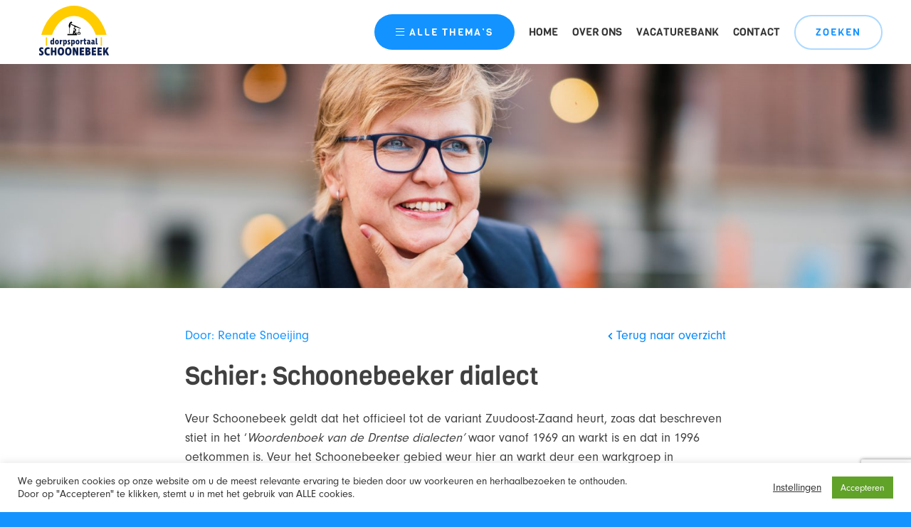

--- FILE ---
content_type: text/html; charset=UTF-8
request_url: https://dorpsportaalschoonebeek.nl/verhalen/schier-schoonebeeker-dialect/
body_size: 20705
content:
<!doctype html>
<html lang="nl-NL" prefix="og: https://ogp.me/ns#">
<head>
		<meta charset="UTF-8">
	<meta name="viewport" content="width=device-width, initial-scale=1">
	<link rel="profile" href="https://gmpg.org/xfn/11">
	<script src="https://ajax.googleapis.com/ajax/libs/jquery/3.6.0/jquery.min.js"></script></script>


		<style>img:is([sizes="auto" i], [sizes^="auto," i]) { contain-intrinsic-size: 3000px 1500px }</style>
	
<!-- Search Engine Optimization by Rank Math - https://rankmath.com/ -->
<title>Schier: Schoonebeeker dialect - Dorpsportaal Schoonebeek</title>
<meta name="description" content="Veur Schoonebeek geldt dat het officieel tot de variant Zuudoost-Zaand heurt, zoas dat beschreven stiet in het ‘Woordenboek van de Drentse dialecten’ waor"/>
<meta name="robots" content="follow, index, max-snippet:-1, max-video-preview:-1, max-image-preview:large"/>
<link rel="canonical" href="https://dorpsportaalschoonebeek.nl/verhalen/schier-schoonebeeker-dialect/" />
<meta property="og:locale" content="nl_NL" />
<meta property="og:type" content="article" />
<meta property="og:title" content="Schier: Schoonebeeker dialect - Dorpsportaal Schoonebeek" />
<meta property="og:description" content="Veur Schoonebeek geldt dat het officieel tot de variant Zuudoost-Zaand heurt, zoas dat beschreven stiet in het ‘Woordenboek van de Drentse dialecten’ waor" />
<meta property="og:url" content="https://dorpsportaalschoonebeek.nl/verhalen/schier-schoonebeeker-dialect/" />
<meta property="og:site_name" content="Dorpsportaal Schoonebeek" />
<meta property="article:publisher" content="https://www.facebook.com/dorpsportaal/" />
<meta property="og:image" content="https://dorpsportaalschoonebeek.nl/wp-content/uploads/2021/01/Huus-van-de-Taol-Renate-Snoeijing-header-1920x744.jpg" />
<meta property="og:image:secure_url" content="https://dorpsportaalschoonebeek.nl/wp-content/uploads/2021/01/Huus-van-de-Taol-Renate-Snoeijing-header-1920x744.jpg" />
<meta property="og:image:width" content="640" />
<meta property="og:image:height" content="248" />
<meta property="og:image:alt" content="Dialect" />
<meta property="og:image:type" content="image/jpeg" />
<meta property="article:published_time" content="2021-03-27T19:00:00+01:00" />
<meta name="twitter:card" content="summary_large_image" />
<meta name="twitter:title" content="Schier: Schoonebeeker dialect - Dorpsportaal Schoonebeek" />
<meta name="twitter:description" content="Veur Schoonebeek geldt dat het officieel tot de variant Zuudoost-Zaand heurt, zoas dat beschreven stiet in het ‘Woordenboek van de Drentse dialecten’ waor" />
<meta name="twitter:image" content="https://dorpsportaalschoonebeek.nl/wp-content/uploads/2021/01/Huus-van-de-Taol-Renate-Snoeijing-header-1920x744.jpg" />
<script type="application/ld+json" class="rank-math-schema">{"@context":"https://schema.org","@graph":[{"@type":["NewsMediaOrganization","Organization"],"@id":"https://dorpsportaalschoonebeek.nl/#organization","name":"Dorpsportaal Schoonebeek","url":"https://dorpsportaalschoonebeek.nl","sameAs":["https://www.facebook.com/dorpsportaal/"],"email":"info@dorpsportaalschoonebeek.nl","logo":{"@type":"ImageObject","@id":"https://dorpsportaalschoonebeek.nl/#logo","url":"https://dorpsportaalschoonebeek.nl/wp-content/uploads/2021/01/company-logo-schoonebeek.jpg","contentUrl":"https://dorpsportaalschoonebeek.nl/wp-content/uploads/2021/01/company-logo-schoonebeek.jpg","caption":"Dorpsportaal Schoonebeek","inLanguage":"nl-NL","width":"320","height":"180"}},{"@type":"WebSite","@id":"https://dorpsportaalschoonebeek.nl/#website","url":"https://dorpsportaalschoonebeek.nl","name":"Dorpsportaal Schoonebeek","publisher":{"@id":"https://dorpsportaalschoonebeek.nl/#organization"},"inLanguage":"nl-NL"},{"@type":"ImageObject","@id":"https://dorpsportaalschoonebeek.nl/wp-content/uploads/2021/01/Huus-van-de-Taol-Renate-Snoeijing-header-scaled.jpg","url":"https://dorpsportaalschoonebeek.nl/wp-content/uploads/2021/01/Huus-van-de-Taol-Renate-Snoeijing-header-scaled.jpg","width":"2560","height":"992","inLanguage":"nl-NL"},{"@type":"WebPage","@id":"https://dorpsportaalschoonebeek.nl/verhalen/schier-schoonebeeker-dialect/#webpage","url":"https://dorpsportaalschoonebeek.nl/verhalen/schier-schoonebeeker-dialect/","name":"Schier: Schoonebeeker dialect - Dorpsportaal Schoonebeek","datePublished":"2021-03-27T19:00:00+01:00","dateModified":"2021-03-27T19:00:00+01:00","isPartOf":{"@id":"https://dorpsportaalschoonebeek.nl/#website"},"primaryImageOfPage":{"@id":"https://dorpsportaalschoonebeek.nl/wp-content/uploads/2021/01/Huus-van-de-Taol-Renate-Snoeijing-header-scaled.jpg"},"inLanguage":"nl-NL"},{"@type":"Person","@id":"https://dorpsportaalschoonebeek.nl/verhalen/schier-schoonebeeker-dialect/#author","name":"Eric Meppelink","image":{"@type":"ImageObject","@id":"https://secure.gravatar.com/avatar/3d31f23eb3ddfe5c9c130100797f81cf?s=96&amp;d=mm&amp;r=g","url":"https://secure.gravatar.com/avatar/3d31f23eb3ddfe5c9c130100797f81cf?s=96&amp;d=mm&amp;r=g","caption":"Eric Meppelink","inLanguage":"nl-NL"},"worksFor":{"@id":"https://dorpsportaalschoonebeek.nl/#organization"}},{"@type":"BlogPosting","headline":"Schier: Schoonebeeker dialect - Dorpsportaal Schoonebeek","keywords":"Dialect","datePublished":"2021-03-27T19:00:00+01:00","dateModified":"2021-03-27T19:00:00+01:00","author":{"@id":"https://dorpsportaalschoonebeek.nl/verhalen/schier-schoonebeeker-dialect/#author","name":"Eric Meppelink"},"publisher":{"@id":"https://dorpsportaalschoonebeek.nl/#organization"},"description":"Veur Schoonebeek geldt dat het officieel tot de variant Zuudoost-Zaand heurt, zoas dat beschreven stiet in het \u2018Woordenboek van de Drentse dialecten\u2019 waor","name":"Schier: Schoonebeeker dialect - Dorpsportaal Schoonebeek","@id":"https://dorpsportaalschoonebeek.nl/verhalen/schier-schoonebeeker-dialect/#richSnippet","isPartOf":{"@id":"https://dorpsportaalschoonebeek.nl/verhalen/schier-schoonebeeker-dialect/#webpage"},"image":{"@id":"https://dorpsportaalschoonebeek.nl/wp-content/uploads/2021/01/Huus-van-de-Taol-Renate-Snoeijing-header-scaled.jpg"},"inLanguage":"nl-NL","mainEntityOfPage":{"@id":"https://dorpsportaalschoonebeek.nl/verhalen/schier-schoonebeeker-dialect/#webpage"}}]}</script>
<!-- /Rank Math WordPress SEO plugin -->

<link rel='dns-prefetch' href='//stats.wp.com' />
<link rel='dns-prefetch' href='//fonts.googleapis.com' />
<link rel='dns-prefetch' href='//pro.fontawesome.com' />
<link rel="alternate" type="application/rss+xml" title="Dorpsportaal Schoonebeek &raquo; feed" href="https://dorpsportaalschoonebeek.nl/feed/" />
		<!-- This site uses the Google Analytics by MonsterInsights plugin v9.3.0 - Using Analytics tracking - https://www.monsterinsights.com/ -->
							<script src="//www.googletagmanager.com/gtag/js?id=G-NMX93QGEW6"  data-cfasync="false" data-wpfc-render="false" async></script>
			<script data-cfasync="false" data-wpfc-render="false">
				var mi_version = '9.3.0';
				var mi_track_user = true;
				var mi_no_track_reason = '';
								var MonsterInsightsDefaultLocations = {"page_location":"https:\/\/dorpsportaalschoonebeek.nl\/verhalen\/schier-schoonebeeker-dialect\/"};
				if ( typeof MonsterInsightsPrivacyGuardFilter === 'function' ) {
					var MonsterInsightsLocations = (typeof MonsterInsightsExcludeQuery === 'object') ? MonsterInsightsPrivacyGuardFilter( MonsterInsightsExcludeQuery ) : MonsterInsightsPrivacyGuardFilter( MonsterInsightsDefaultLocations );
				} else {
					var MonsterInsightsLocations = (typeof MonsterInsightsExcludeQuery === 'object') ? MonsterInsightsExcludeQuery : MonsterInsightsDefaultLocations;
				}

								var disableStrs = [
										'ga-disable-G-NMX93QGEW6',
									];

				/* Function to detect opted out users */
				function __gtagTrackerIsOptedOut() {
					for (var index = 0; index < disableStrs.length; index++) {
						if (document.cookie.indexOf(disableStrs[index] + '=true') > -1) {
							return true;
						}
					}

					return false;
				}

				/* Disable tracking if the opt-out cookie exists. */
				if (__gtagTrackerIsOptedOut()) {
					for (var index = 0; index < disableStrs.length; index++) {
						window[disableStrs[index]] = true;
					}
				}

				/* Opt-out function */
				function __gtagTrackerOptout() {
					for (var index = 0; index < disableStrs.length; index++) {
						document.cookie = disableStrs[index] + '=true; expires=Thu, 31 Dec 2099 23:59:59 UTC; path=/';
						window[disableStrs[index]] = true;
					}
				}

				if ('undefined' === typeof gaOptout) {
					function gaOptout() {
						__gtagTrackerOptout();
					}
				}
								window.dataLayer = window.dataLayer || [];

				window.MonsterInsightsDualTracker = {
					helpers: {},
					trackers: {},
				};
				if (mi_track_user) {
					function __gtagDataLayer() {
						dataLayer.push(arguments);
					}

					function __gtagTracker(type, name, parameters) {
						if (!parameters) {
							parameters = {};
						}

						if (parameters.send_to) {
							__gtagDataLayer.apply(null, arguments);
							return;
						}

						if (type === 'event') {
														parameters.send_to = monsterinsights_frontend.v4_id;
							var hookName = name;
							if (typeof parameters['event_category'] !== 'undefined') {
								hookName = parameters['event_category'] + ':' + name;
							}

							if (typeof MonsterInsightsDualTracker.trackers[hookName] !== 'undefined') {
								MonsterInsightsDualTracker.trackers[hookName](parameters);
							} else {
								__gtagDataLayer('event', name, parameters);
							}
							
						} else {
							__gtagDataLayer.apply(null, arguments);
						}
					}

					__gtagTracker('js', new Date());
					__gtagTracker('set', {
						'developer_id.dZGIzZG': true,
											});
					if ( MonsterInsightsLocations.page_location ) {
						__gtagTracker('set', MonsterInsightsLocations);
					}
										__gtagTracker('config', 'G-NMX93QGEW6', {"forceSSL":"true","anonymize_ip":"true","link_attribution":"true"} );
															window.gtag = __gtagTracker;										(function () {
						/* https://developers.google.com/analytics/devguides/collection/analyticsjs/ */
						/* ga and __gaTracker compatibility shim. */
						var noopfn = function () {
							return null;
						};
						var newtracker = function () {
							return new Tracker();
						};
						var Tracker = function () {
							return null;
						};
						var p = Tracker.prototype;
						p.get = noopfn;
						p.set = noopfn;
						p.send = function () {
							var args = Array.prototype.slice.call(arguments);
							args.unshift('send');
							__gaTracker.apply(null, args);
						};
						var __gaTracker = function () {
							var len = arguments.length;
							if (len === 0) {
								return;
							}
							var f = arguments[len - 1];
							if (typeof f !== 'object' || f === null || typeof f.hitCallback !== 'function') {
								if ('send' === arguments[0]) {
									var hitConverted, hitObject = false, action;
									if ('event' === arguments[1]) {
										if ('undefined' !== typeof arguments[3]) {
											hitObject = {
												'eventAction': arguments[3],
												'eventCategory': arguments[2],
												'eventLabel': arguments[4],
												'value': arguments[5] ? arguments[5] : 1,
											}
										}
									}
									if ('pageview' === arguments[1]) {
										if ('undefined' !== typeof arguments[2]) {
											hitObject = {
												'eventAction': 'page_view',
												'page_path': arguments[2],
											}
										}
									}
									if (typeof arguments[2] === 'object') {
										hitObject = arguments[2];
									}
									if (typeof arguments[5] === 'object') {
										Object.assign(hitObject, arguments[5]);
									}
									if ('undefined' !== typeof arguments[1].hitType) {
										hitObject = arguments[1];
										if ('pageview' === hitObject.hitType) {
											hitObject.eventAction = 'page_view';
										}
									}
									if (hitObject) {
										action = 'timing' === arguments[1].hitType ? 'timing_complete' : hitObject.eventAction;
										hitConverted = mapArgs(hitObject);
										__gtagTracker('event', action, hitConverted);
									}
								}
								return;
							}

							function mapArgs(args) {
								var arg, hit = {};
								var gaMap = {
									'eventCategory': 'event_category',
									'eventAction': 'event_action',
									'eventLabel': 'event_label',
									'eventValue': 'event_value',
									'nonInteraction': 'non_interaction',
									'timingCategory': 'event_category',
									'timingVar': 'name',
									'timingValue': 'value',
									'timingLabel': 'event_label',
									'page': 'page_path',
									'location': 'page_location',
									'title': 'page_title',
									'referrer' : 'page_referrer',
								};
								for (arg in args) {
																		if (!(!args.hasOwnProperty(arg) || !gaMap.hasOwnProperty(arg))) {
										hit[gaMap[arg]] = args[arg];
									} else {
										hit[arg] = args[arg];
									}
								}
								return hit;
							}

							try {
								f.hitCallback();
							} catch (ex) {
							}
						};
						__gaTracker.create = newtracker;
						__gaTracker.getByName = newtracker;
						__gaTracker.getAll = function () {
							return [];
						};
						__gaTracker.remove = noopfn;
						__gaTracker.loaded = true;
						window['__gaTracker'] = __gaTracker;
					})();
									} else {
										console.log("");
					(function () {
						function __gtagTracker() {
							return null;
						}

						window['__gtagTracker'] = __gtagTracker;
						window['gtag'] = __gtagTracker;
					})();
									}
			</script>
				<!-- / Google Analytics by MonsterInsights -->
		<script>
window._wpemojiSettings = {"baseUrl":"https:\/\/s.w.org\/images\/core\/emoji\/15.0.3\/72x72\/","ext":".png","svgUrl":"https:\/\/s.w.org\/images\/core\/emoji\/15.0.3\/svg\/","svgExt":".svg","source":{"concatemoji":"https:\/\/dorpsportaalschoonebeek.nl\/wp-includes\/js\/wp-emoji-release.min.js?ver=20210129"}};
/*! This file is auto-generated */
!function(i,n){var o,s,e;function c(e){try{var t={supportTests:e,timestamp:(new Date).valueOf()};sessionStorage.setItem(o,JSON.stringify(t))}catch(e){}}function p(e,t,n){e.clearRect(0,0,e.canvas.width,e.canvas.height),e.fillText(t,0,0);var t=new Uint32Array(e.getImageData(0,0,e.canvas.width,e.canvas.height).data),r=(e.clearRect(0,0,e.canvas.width,e.canvas.height),e.fillText(n,0,0),new Uint32Array(e.getImageData(0,0,e.canvas.width,e.canvas.height).data));return t.every(function(e,t){return e===r[t]})}function u(e,t,n){switch(t){case"flag":return n(e,"\ud83c\udff3\ufe0f\u200d\u26a7\ufe0f","\ud83c\udff3\ufe0f\u200b\u26a7\ufe0f")?!1:!n(e,"\ud83c\uddfa\ud83c\uddf3","\ud83c\uddfa\u200b\ud83c\uddf3")&&!n(e,"\ud83c\udff4\udb40\udc67\udb40\udc62\udb40\udc65\udb40\udc6e\udb40\udc67\udb40\udc7f","\ud83c\udff4\u200b\udb40\udc67\u200b\udb40\udc62\u200b\udb40\udc65\u200b\udb40\udc6e\u200b\udb40\udc67\u200b\udb40\udc7f");case"emoji":return!n(e,"\ud83d\udc26\u200d\u2b1b","\ud83d\udc26\u200b\u2b1b")}return!1}function f(e,t,n){var r="undefined"!=typeof WorkerGlobalScope&&self instanceof WorkerGlobalScope?new OffscreenCanvas(300,150):i.createElement("canvas"),a=r.getContext("2d",{willReadFrequently:!0}),o=(a.textBaseline="top",a.font="600 32px Arial",{});return e.forEach(function(e){o[e]=t(a,e,n)}),o}function t(e){var t=i.createElement("script");t.src=e,t.defer=!0,i.head.appendChild(t)}"undefined"!=typeof Promise&&(o="wpEmojiSettingsSupports",s=["flag","emoji"],n.supports={everything:!0,everythingExceptFlag:!0},e=new Promise(function(e){i.addEventListener("DOMContentLoaded",e,{once:!0})}),new Promise(function(t){var n=function(){try{var e=JSON.parse(sessionStorage.getItem(o));if("object"==typeof e&&"number"==typeof e.timestamp&&(new Date).valueOf()<e.timestamp+604800&&"object"==typeof e.supportTests)return e.supportTests}catch(e){}return null}();if(!n){if("undefined"!=typeof Worker&&"undefined"!=typeof OffscreenCanvas&&"undefined"!=typeof URL&&URL.createObjectURL&&"undefined"!=typeof Blob)try{var e="postMessage("+f.toString()+"("+[JSON.stringify(s),u.toString(),p.toString()].join(",")+"));",r=new Blob([e],{type:"text/javascript"}),a=new Worker(URL.createObjectURL(r),{name:"wpTestEmojiSupports"});return void(a.onmessage=function(e){c(n=e.data),a.terminate(),t(n)})}catch(e){}c(n=f(s,u,p))}t(n)}).then(function(e){for(var t in e)n.supports[t]=e[t],n.supports.everything=n.supports.everything&&n.supports[t],"flag"!==t&&(n.supports.everythingExceptFlag=n.supports.everythingExceptFlag&&n.supports[t]);n.supports.everythingExceptFlag=n.supports.everythingExceptFlag&&!n.supports.flag,n.DOMReady=!1,n.readyCallback=function(){n.DOMReady=!0}}).then(function(){return e}).then(function(){var e;n.supports.everything||(n.readyCallback(),(e=n.source||{}).concatemoji?t(e.concatemoji):e.wpemoji&&e.twemoji&&(t(e.twemoji),t(e.wpemoji)))}))}((window,document),window._wpemojiSettings);
</script>
<style id='wp-emoji-styles-inline-css'>

	img.wp-smiley, img.emoji {
		display: inline !important;
		border: none !important;
		box-shadow: none !important;
		height: 1em !important;
		width: 1em !important;
		margin: 0 0.07em !important;
		vertical-align: -0.1em !important;
		background: none !important;
		padding: 0 !important;
	}
</style>
<link rel='stylesheet' id='wp-block-library-css' href='https://dorpsportaalschoonebeek.nl/wp-includes/css/dist/block-library/style.min.css?ver=20210129' media='all' />
<link rel='stylesheet' id='mediaelement-css' href='https://dorpsportaalschoonebeek.nl/wp-includes/js/mediaelement/mediaelementplayer-legacy.min.css?ver=20210129' media='all' />
<link rel='stylesheet' id='wp-mediaelement-css' href='https://dorpsportaalschoonebeek.nl/wp-includes/js/mediaelement/wp-mediaelement.min.css?ver=20210129' media='all' />
<style id='jetpack-sharing-buttons-style-inline-css'>
.jetpack-sharing-buttons__services-list{display:flex;flex-direction:row;flex-wrap:wrap;gap:0;list-style-type:none;margin:5px;padding:0}.jetpack-sharing-buttons__services-list.has-small-icon-size{font-size:12px}.jetpack-sharing-buttons__services-list.has-normal-icon-size{font-size:16px}.jetpack-sharing-buttons__services-list.has-large-icon-size{font-size:24px}.jetpack-sharing-buttons__services-list.has-huge-icon-size{font-size:36px}@media print{.jetpack-sharing-buttons__services-list{display:none!important}}.editor-styles-wrapper .wp-block-jetpack-sharing-buttons{gap:0;padding-inline-start:0}ul.jetpack-sharing-buttons__services-list.has-background{padding:1.25em 2.375em}
</style>
<style id='filebird-block-filebird-gallery-style-inline-css'>
ul.filebird-block-filebird-gallery{margin:auto!important;padding:0!important;width:100%}ul.filebird-block-filebird-gallery.layout-grid{display:grid;grid-gap:20px;align-items:stretch;grid-template-columns:repeat(var(--columns),1fr);justify-items:stretch}ul.filebird-block-filebird-gallery.layout-grid li img{border:1px solid #ccc;box-shadow:2px 2px 6px 0 rgba(0,0,0,.3);height:100%;max-width:100%;-o-object-fit:cover;object-fit:cover;width:100%}ul.filebird-block-filebird-gallery.layout-masonry{-moz-column-count:var(--columns);-moz-column-gap:var(--space);column-gap:var(--space);-moz-column-width:var(--min-width);columns:var(--min-width) var(--columns);display:block;overflow:auto}ul.filebird-block-filebird-gallery.layout-masonry li{margin-bottom:var(--space)}ul.filebird-block-filebird-gallery li{list-style:none}ul.filebird-block-filebird-gallery li figure{height:100%;margin:0;padding:0;position:relative;width:100%}ul.filebird-block-filebird-gallery li figure figcaption{background:linear-gradient(0deg,rgba(0,0,0,.7),rgba(0,0,0,.3) 70%,transparent);bottom:0;box-sizing:border-box;color:#fff;font-size:.8em;margin:0;max-height:100%;overflow:auto;padding:3em .77em .7em;position:absolute;text-align:center;width:100%;z-index:2}ul.filebird-block-filebird-gallery li figure figcaption a{color:inherit}

</style>
<style id='classic-theme-styles-inline-css'>
/*! This file is auto-generated */
.wp-block-button__link{color:#fff;background-color:#32373c;border-radius:9999px;box-shadow:none;text-decoration:none;padding:calc(.667em + 2px) calc(1.333em + 2px);font-size:1.125em}.wp-block-file__button{background:#32373c;color:#fff;text-decoration:none}
</style>
<style id='global-styles-inline-css'>
:root{--wp--preset--aspect-ratio--square: 1;--wp--preset--aspect-ratio--4-3: 4/3;--wp--preset--aspect-ratio--3-4: 3/4;--wp--preset--aspect-ratio--3-2: 3/2;--wp--preset--aspect-ratio--2-3: 2/3;--wp--preset--aspect-ratio--16-9: 16/9;--wp--preset--aspect-ratio--9-16: 9/16;--wp--preset--color--black: #000000;--wp--preset--color--cyan-bluish-gray: #abb8c3;--wp--preset--color--white: #ffffff;--wp--preset--color--pale-pink: #f78da7;--wp--preset--color--vivid-red: #cf2e2e;--wp--preset--color--luminous-vivid-orange: #ff6900;--wp--preset--color--luminous-vivid-amber: #fcb900;--wp--preset--color--light-green-cyan: #7bdcb5;--wp--preset--color--vivid-green-cyan: #00d084;--wp--preset--color--pale-cyan-blue: #8ed1fc;--wp--preset--color--vivid-cyan-blue: #0693e3;--wp--preset--color--vivid-purple: #9b51e0;--wp--preset--color--primary: #1393ff;--wp--preset--color--secondary: #0f214f;--wp--preset--color--tertiary: #f0f8ff;--wp--preset--color--cta: #ff844d;--wp--preset--gradient--vivid-cyan-blue-to-vivid-purple: linear-gradient(135deg,rgba(6,147,227,1) 0%,rgb(155,81,224) 100%);--wp--preset--gradient--light-green-cyan-to-vivid-green-cyan: linear-gradient(135deg,rgb(122,220,180) 0%,rgb(0,208,130) 100%);--wp--preset--gradient--luminous-vivid-amber-to-luminous-vivid-orange: linear-gradient(135deg,rgba(252,185,0,1) 0%,rgba(255,105,0,1) 100%);--wp--preset--gradient--luminous-vivid-orange-to-vivid-red: linear-gradient(135deg,rgba(255,105,0,1) 0%,rgb(207,46,46) 100%);--wp--preset--gradient--very-light-gray-to-cyan-bluish-gray: linear-gradient(135deg,rgb(238,238,238) 0%,rgb(169,184,195) 100%);--wp--preset--gradient--cool-to-warm-spectrum: linear-gradient(135deg,rgb(74,234,220) 0%,rgb(151,120,209) 20%,rgb(207,42,186) 40%,rgb(238,44,130) 60%,rgb(251,105,98) 80%,rgb(254,248,76) 100%);--wp--preset--gradient--blush-light-purple: linear-gradient(135deg,rgb(255,206,236) 0%,rgb(152,150,240) 100%);--wp--preset--gradient--blush-bordeaux: linear-gradient(135deg,rgb(254,205,165) 0%,rgb(254,45,45) 50%,rgb(107,0,62) 100%);--wp--preset--gradient--luminous-dusk: linear-gradient(135deg,rgb(255,203,112) 0%,rgb(199,81,192) 50%,rgb(65,88,208) 100%);--wp--preset--gradient--pale-ocean: linear-gradient(135deg,rgb(255,245,203) 0%,rgb(182,227,212) 50%,rgb(51,167,181) 100%);--wp--preset--gradient--electric-grass: linear-gradient(135deg,rgb(202,248,128) 0%,rgb(113,206,126) 100%);--wp--preset--gradient--midnight: linear-gradient(135deg,rgb(2,3,129) 0%,rgb(40,116,252) 100%);--wp--preset--font-size--small: 13px;--wp--preset--font-size--medium: 20px;--wp--preset--font-size--large: 36px;--wp--preset--font-size--x-large: 42px;--wp--preset--spacing--20: 0.44rem;--wp--preset--spacing--30: 0.67rem;--wp--preset--spacing--40: 1rem;--wp--preset--spacing--50: 1.5rem;--wp--preset--spacing--60: 2.25rem;--wp--preset--spacing--70: 3.38rem;--wp--preset--spacing--80: 5.06rem;--wp--preset--shadow--natural: 6px 6px 9px rgba(0, 0, 0, 0.2);--wp--preset--shadow--deep: 12px 12px 50px rgba(0, 0, 0, 0.4);--wp--preset--shadow--sharp: 6px 6px 0px rgba(0, 0, 0, 0.2);--wp--preset--shadow--outlined: 6px 6px 0px -3px rgba(255, 255, 255, 1), 6px 6px rgba(0, 0, 0, 1);--wp--preset--shadow--crisp: 6px 6px 0px rgba(0, 0, 0, 1);}:where(.is-layout-flex){gap: 0.5em;}:where(.is-layout-grid){gap: 0.5em;}body .is-layout-flex{display: flex;}.is-layout-flex{flex-wrap: wrap;align-items: center;}.is-layout-flex > :is(*, div){margin: 0;}body .is-layout-grid{display: grid;}.is-layout-grid > :is(*, div){margin: 0;}:where(.wp-block-columns.is-layout-flex){gap: 2em;}:where(.wp-block-columns.is-layout-grid){gap: 2em;}:where(.wp-block-post-template.is-layout-flex){gap: 1.25em;}:where(.wp-block-post-template.is-layout-grid){gap: 1.25em;}.has-black-color{color: var(--wp--preset--color--black) !important;}.has-cyan-bluish-gray-color{color: var(--wp--preset--color--cyan-bluish-gray) !important;}.has-white-color{color: var(--wp--preset--color--white) !important;}.has-pale-pink-color{color: var(--wp--preset--color--pale-pink) !important;}.has-vivid-red-color{color: var(--wp--preset--color--vivid-red) !important;}.has-luminous-vivid-orange-color{color: var(--wp--preset--color--luminous-vivid-orange) !important;}.has-luminous-vivid-amber-color{color: var(--wp--preset--color--luminous-vivid-amber) !important;}.has-light-green-cyan-color{color: var(--wp--preset--color--light-green-cyan) !important;}.has-vivid-green-cyan-color{color: var(--wp--preset--color--vivid-green-cyan) !important;}.has-pale-cyan-blue-color{color: var(--wp--preset--color--pale-cyan-blue) !important;}.has-vivid-cyan-blue-color{color: var(--wp--preset--color--vivid-cyan-blue) !important;}.has-vivid-purple-color{color: var(--wp--preset--color--vivid-purple) !important;}.has-black-background-color{background-color: var(--wp--preset--color--black) !important;}.has-cyan-bluish-gray-background-color{background-color: var(--wp--preset--color--cyan-bluish-gray) !important;}.has-white-background-color{background-color: var(--wp--preset--color--white) !important;}.has-pale-pink-background-color{background-color: var(--wp--preset--color--pale-pink) !important;}.has-vivid-red-background-color{background-color: var(--wp--preset--color--vivid-red) !important;}.has-luminous-vivid-orange-background-color{background-color: var(--wp--preset--color--luminous-vivid-orange) !important;}.has-luminous-vivid-amber-background-color{background-color: var(--wp--preset--color--luminous-vivid-amber) !important;}.has-light-green-cyan-background-color{background-color: var(--wp--preset--color--light-green-cyan) !important;}.has-vivid-green-cyan-background-color{background-color: var(--wp--preset--color--vivid-green-cyan) !important;}.has-pale-cyan-blue-background-color{background-color: var(--wp--preset--color--pale-cyan-blue) !important;}.has-vivid-cyan-blue-background-color{background-color: var(--wp--preset--color--vivid-cyan-blue) !important;}.has-vivid-purple-background-color{background-color: var(--wp--preset--color--vivid-purple) !important;}.has-black-border-color{border-color: var(--wp--preset--color--black) !important;}.has-cyan-bluish-gray-border-color{border-color: var(--wp--preset--color--cyan-bluish-gray) !important;}.has-white-border-color{border-color: var(--wp--preset--color--white) !important;}.has-pale-pink-border-color{border-color: var(--wp--preset--color--pale-pink) !important;}.has-vivid-red-border-color{border-color: var(--wp--preset--color--vivid-red) !important;}.has-luminous-vivid-orange-border-color{border-color: var(--wp--preset--color--luminous-vivid-orange) !important;}.has-luminous-vivid-amber-border-color{border-color: var(--wp--preset--color--luminous-vivid-amber) !important;}.has-light-green-cyan-border-color{border-color: var(--wp--preset--color--light-green-cyan) !important;}.has-vivid-green-cyan-border-color{border-color: var(--wp--preset--color--vivid-green-cyan) !important;}.has-pale-cyan-blue-border-color{border-color: var(--wp--preset--color--pale-cyan-blue) !important;}.has-vivid-cyan-blue-border-color{border-color: var(--wp--preset--color--vivid-cyan-blue) !important;}.has-vivid-purple-border-color{border-color: var(--wp--preset--color--vivid-purple) !important;}.has-vivid-cyan-blue-to-vivid-purple-gradient-background{background: var(--wp--preset--gradient--vivid-cyan-blue-to-vivid-purple) !important;}.has-light-green-cyan-to-vivid-green-cyan-gradient-background{background: var(--wp--preset--gradient--light-green-cyan-to-vivid-green-cyan) !important;}.has-luminous-vivid-amber-to-luminous-vivid-orange-gradient-background{background: var(--wp--preset--gradient--luminous-vivid-amber-to-luminous-vivid-orange) !important;}.has-luminous-vivid-orange-to-vivid-red-gradient-background{background: var(--wp--preset--gradient--luminous-vivid-orange-to-vivid-red) !important;}.has-very-light-gray-to-cyan-bluish-gray-gradient-background{background: var(--wp--preset--gradient--very-light-gray-to-cyan-bluish-gray) !important;}.has-cool-to-warm-spectrum-gradient-background{background: var(--wp--preset--gradient--cool-to-warm-spectrum) !important;}.has-blush-light-purple-gradient-background{background: var(--wp--preset--gradient--blush-light-purple) !important;}.has-blush-bordeaux-gradient-background{background: var(--wp--preset--gradient--blush-bordeaux) !important;}.has-luminous-dusk-gradient-background{background: var(--wp--preset--gradient--luminous-dusk) !important;}.has-pale-ocean-gradient-background{background: var(--wp--preset--gradient--pale-ocean) !important;}.has-electric-grass-gradient-background{background: var(--wp--preset--gradient--electric-grass) !important;}.has-midnight-gradient-background{background: var(--wp--preset--gradient--midnight) !important;}.has-small-font-size{font-size: var(--wp--preset--font-size--small) !important;}.has-medium-font-size{font-size: var(--wp--preset--font-size--medium) !important;}.has-large-font-size{font-size: var(--wp--preset--font-size--large) !important;}.has-x-large-font-size{font-size: var(--wp--preset--font-size--x-large) !important;}
:where(.wp-block-post-template.is-layout-flex){gap: 1.25em;}:where(.wp-block-post-template.is-layout-grid){gap: 1.25em;}
:where(.wp-block-columns.is-layout-flex){gap: 2em;}:where(.wp-block-columns.is-layout-grid){gap: 2em;}
:root :where(.wp-block-pullquote){font-size: 1.5em;line-height: 1.6;}
</style>
<link rel='stylesheet' id='dnd-upload-cf7-css' href='https://dorpsportaalschoonebeek.nl/wp-content/plugins/drag-and-drop-multiple-file-upload-contact-form-7/assets/css/dnd-upload-cf7.css?ver=20210129' media='all' />
<link rel='stylesheet' id='contact-form-7-css' href='https://dorpsportaalschoonebeek.nl/wp-content/plugins/contact-form-7/includes/css/styles.css?ver=20210129' media='all' />
<link rel='stylesheet' id='cookie-law-info-css' href='https://dorpsportaalschoonebeek.nl/wp-content/plugins/cookie-law-info/legacy/public/css/cookie-law-info-public.css?ver=20210129' media='all' />
<link rel='stylesheet' id='cookie-law-info-gdpr-css' href='https://dorpsportaalschoonebeek.nl/wp-content/plugins/cookie-law-info/legacy/public/css/cookie-law-info-gdpr.css?ver=20210129' media='all' />
<link rel='stylesheet' id='fancybox-for-wp-css' href='https://dorpsportaalschoonebeek.nl/wp-content/plugins/fancybox-for-wordpress/assets/css/fancybox.css?ver=20210129' media='all' />
<link rel='stylesheet' id='wpex-font-awesome-5-css' href='https://dorpsportaalschoonebeek.nl/wp-content/plugins/wp-timelines/css/font-awesome-5/css/all.min.css?ver=20210129' media='all' />
<link rel='stylesheet' id='wpex-font-awesome-shims-css' href='https://dorpsportaalschoonebeek.nl/wp-content/plugins/wp-timelines/css/font-awesome-5/css/v4-shims.min.css?ver=20210129' media='all' />
<link rel='stylesheet' id='wpex-google-fonts-css' href='//fonts.googleapis.com/css?family=Source+Sans+Pro&#038;ver=20210129' media='all' />
<link rel='stylesheet' id='wpex-ex_s_lick-css' href='https://dorpsportaalschoonebeek.nl/wp-content/plugins/wp-timelines/js/ex_s_lick/ex_s_lick.css?ver=20210129' media='all' />
<link rel='stylesheet' id='wpex-ex_s_lick-theme-css' href='https://dorpsportaalschoonebeek.nl/wp-content/plugins/wp-timelines/js/ex_s_lick/ex_s_lick-theme.css?ver=20210129' media='all' />
<link rel='stylesheet' id='wpex-timeline-animate-css' href='https://dorpsportaalschoonebeek.nl/wp-content/plugins/wp-timelines/css/animate.css?ver=20210129' media='all' />
<link rel='stylesheet' id='wpex-timeline-css-css' href='https://dorpsportaalschoonebeek.nl/wp-content/plugins/wp-timelines/css/style.css?ver=20210129' media='all' />
<link rel='stylesheet' id='wpex-timeline-sidebyside-css' href='https://dorpsportaalschoonebeek.nl/wp-content/plugins/wp-timelines/css/style-sidebyside.css?ver=20210129' media='all' />
<link rel='stylesheet' id='wpex-horiz-css-css' href='https://dorpsportaalschoonebeek.nl/wp-content/plugins/wp-timelines/css/horiz-style.css?ver=20210129' media='all' />
<link rel='stylesheet' id='wpex-timeline-dark-css-css' href='https://dorpsportaalschoonebeek.nl/wp-content/plugins/wp-timelines/css/dark.css?ver=20210129' media='all' />
<style id='wpex-timeline-dark-css-inline-css'>
	.wpextl-loadicon,
    .wpextl-loadicon::before,
	.wpextl-loadicon::after{ border-left-color:#1393ff}
    .wpex-filter > .fa,
    .wpex-endlabel.wpex-loadmore span, .wpex-tltitle.wpex-loadmore span, .wpex-loadmore .loadmore-timeline,
    .wpex-timeline-list.show-icon .wpex-timeline > li:after, .wpex-timeline-list.show-icon .wpex-timeline > li:first-child:before,
    .wpex-timeline-list.show-icon .wpex-timeline.style-center > li .wpex-content-left .wpex-leftdate,
    .wpex-timeline-list.show-icon li .wpex-timeline-icon .fa,
    .wpex .timeline-details .wptl-readmore > a:hover,
    .wpex-spinner > div,
    .wpex.horizontal-timeline .ex_s_lick-prev:hover, .wpex.horizontal-timeline .ex_s_lick-next:hover,
    .wpex.horizontal-timeline .horizontal-content .ex_s_lick-next:hover,
    .wpex.horizontal-timeline .horizontal-content .ex_s_lick-prev:hover,
    .wpex.horizontal-timeline .horizontal-nav li.ex_s_lick-current span.tl-point:before,
    .wpex.horizontal-timeline.tl-hozsteps .horizontal-nav li.ex_s_lick-current span.tl-point i,
    .timeline-navigation a.btn,
    .timeline-navigation div > a,
    .wpex.horizontal-timeline.ex-multi-item .horizontal-nav li .wpex_point:before,
    .wpex.horizontal-timeline.ex-multi-item .horizontal-nav li.ex_s_lick-current .wpex_point:before,
    .wpex.wpex-horizontal-3.ex-multi-item .horizontal-nav  h2 a,
    .wpex-timeline-list:not(.show-icon) .wptl-feature-name span,
    .wpex.horizontal-timeline.ex-multi-item:not(.wpex-horizontal-4) .horizontal-nav li span.wpex_point,
    .wpex.horizontal-timeline.ex-multi-item:not(.wpex-horizontal-4) .horizontal-nav li span.wpex_point,
    .show-wide_img .wpex-timeline > li .wpex-timeline-time span.tll-date,
    .wpex-timeline-list.show-bg.left-tl li .wpex-timeline-label .wpex-content-left .wpex-leftdate,
    .wpex-timeline-list.show-simple:not(.show-simple-bod) ul li .wpex-timeline-time .tll-date,
    .show-box-color .tlb-time,
    .sidebyside-tl.show-classic span.tll-date,
    .wptl-back-to-list a,
    .wpex-timeline > li .wpex-timeline-icon .fa{ background:#1393ff}
    .wpex-timeline-list.show-icon li .wpex-timeline-icon .fa:before,
    .wpex-filter span.active,
    .wpex-timeline-list.show-simple.show-simple-bod ul li .wpex-timeline-time .tll-date,
    .wpex-timeline-list.show-simple .wptl-readmore-center a,
    .wpex.horizontal-timeline .ex_s_lick-prev, .wpex.horizontal-timeline .ex_s_lick-next,
    .wpex.horizontal-timeline.tl-hozsteps .horizontal-nav li.prev_item:not(.ex_s_lick-current) span.tl-point i,
    .wpex.horizontal-timeline.ex-multi-item .horizontal-nav li span.wpex_point i,
    .wpex-timeline-list.show-clean .wpex-timeline > li .wpex-timeline-label h2,
    .wpex-timeline-list.show-simple li .wpex-timeline-icon .fa:not(.no-icon):before,
    .wpex.horizontal-timeline .extl-hoz-sbs .horizontal-nav li span.tl-point i,
    .show-wide_img.left-tl .wpex-timeline > li .wpex-timeline-icon .fa:not(.no-icon):not(.icon-img):before,
    .wpex-timeline > li .wpex-timeline-time span:last-child{ color:#1393ff}
    .wpex .timeline-details .wptl-readmore > a,
    .wpex.horizontal-timeline .ex_s_lick-prev:hover, .wpex.horizontal-timeline .ex_s_lick-next:hover,
    .wpex.horizontal-timeline .horizontal-content .ex_s_lick-next:hover,
    .wpex.horizontal-timeline .horizontal-content .ex_s_lick-prev:hover,
    .wpex.horizontal-timeline .horizontal-nav li.ex_s_lick-current span.tl-point:before,
    .wpex.horizontal-timeline .ex_s_lick-prev, .wpex.horizontal-timeline .ex_s_lick-next,
    .wpex.horizontal-timeline .timeline-pos-select,
    .wpex.horizontal-timeline .horizontal-nav li.prev_item span.tl-point:before,
    .wpex.horizontal-timeline.tl-hozsteps .horizontal-nav li.ex_s_lick-current span.tl-point i,
    .wpex.horizontal-timeline.tl-hozsteps .timeline-hr, .wpex.horizontal-timeline.tl-hozsteps .timeline-pos-select,
    .wpex.horizontal-timeline.tl-hozsteps .horizontal-nav li.prev_item span.tl-point i,
    .wpex-timeline-list.left-tl.show-icon .wptl-feature-name,
    .wpex-timeline-list.show-icon .wptl-feature-name span,
    .wpex.horizontal-timeline.ex-multi-item .horizontal-nav li span.wpex_point i,
    .wpex.horizontal-timeline.ex-multi-item.wpex-horizontal-4 .wpextt_templates .wptl-readmore a,
    .wpex-timeline-list.show-box-color .style-center > li:nth-child(odd) .wpex-timeline-label,
	.wpex-timeline-list.show-box-color .style-center > li .wpex-timeline-label,
	.wpex-timeline-list.show-box-color .style-center > li:nth-child(odd) .wpex-timeline-icon .fa:after,
    .extl-lb .gslide-description.description-right h3.lb-title:after,
    .wpex.horizontal-timeline.ex-multi-item .extl-hoz-sbs.style-7 .extl-sbd-details,
	.wpex-timeline-list.show-box-color li .wpex-timeline-icon i:after,
    .wpex.horizontal-timeline .extl-hoz-sbs .horizontal-nav li span.tl-point i,
    .wpex.wpex-horizontal-3.ex-multi-item .horizontal-nav .wpextt_templates .wptl-readmore a{border-color: #1393ff;}
    .wpex-timeline > li .wpex-timeline-label:before,
    .show-wide_img .wpex-timeline > li .wpex-timeline-time span.tll-date:before, 
    .wpex-timeline > li .wpex-timeline-label:before,
    .wpex-timeline-list.show-wide_img.left-tl .wpex-timeline > li .wpex-timeline-time span.tll-date:before,
    .wpex-timeline-list.show-icon.show-bg .wpex-timeline > li .wpex-timeline-label:after,
    .wpex-timeline-list.show-icon .wpex-timeline.style-center > li .wpex-timeline-label:after
    {border-right-color: #1393ff;}
    .wpex-filter span,
    .wpex-timeline > li .wpex-timeline-label{border-left-color: #1393ff;}
    .wpex-timeline-list.show-wide_img .wpex-timeline > li .timeline-details,
    .wpex.horizontal-timeline.ex-multi-item:not(.wpex-horizontal-4) .horizontal-nav li span.wpex_point:after{border-top-color: #1393ff;}
    .wpex.wpex-horizontal-3.ex-multi-item .wpex-timeline-label .timeline-details:after{border-bottom-color: #1393ff;}
    @media (min-width: 768px){
        .wpex-timeline.style-center > li:nth-child(odd) .wpex-timeline-label{border-right-color: #1393ff;}
        .show-wide_img .wpex-timeline > li:nth-child(even) .wpex-timeline-time span.tll-date:before,
        .wpex-timeline.style-center > li:nth-child(odd) .wpex-timeline-label:before,
        .wpex-timeline-list.show-icon .style-center > li:nth-child(odd) .wpex-timeline-label:after{border-left-color: #1393ff;}
    }
	
</style>
<link rel='stylesheet' id='megamenu-css' href='https://dorpsportaalschoonebeek.nl/wp-content/uploads/maxmegamenu/style.css?ver=20210129' media='all' />
<link rel='stylesheet' id='dashicons-css' href='https://dorpsportaalschoonebeek.nl/wp-includes/css/dashicons.min.css?ver=20210129' media='all' />
<link rel='stylesheet' id='dorpsportaalschoonebeek-style-css' href='https://dorpsportaalschoonebeek.nl/wp-content/themes/dorpsportaalschoonebeek/style.css?ver=20210129' media='all' />
<link rel='stylesheet' id='dflip-style-css' href='https://dorpsportaalschoonebeek.nl/wp-content/plugins/3d-flipbook-dflip-lite/assets/css/dflip.min.css?ver=20210129' media='all' />
<link rel='stylesheet' id='font-awesome-official-css' href='https://pro.fontawesome.com/releases/v5.15.1/css/all.css?ver=20210129' media='all' integrity="sha384-9ZfPnbegQSumzaE7mks2IYgHoayLtuto3AS6ieArECeaR8nCfliJVuLh/GaQ1gyM" crossorigin="anonymous" />
<script src="https://dorpsportaalschoonebeek.nl/wp-content/plugins/google-analytics-for-wordpress/assets/js/frontend-gtag.min.js?ver=20210129" id="monsterinsights-frontend-script-js" async data-wp-strategy="async"></script>
<script data-cfasync="false" data-wpfc-render="false" id='monsterinsights-frontend-script-js-extra'>var monsterinsights_frontend = {"js_events_tracking":"true","download_extensions":"doc,pdf,ppt,zip,xls,docx,pptx,xlsx","inbound_paths":"[{\"path\":\"\\\/go\\\/\",\"label\":\"affiliate\"},{\"path\":\"\\\/recommend\\\/\",\"label\":\"affiliate\"}]","home_url":"https:\/\/dorpsportaalschoonebeek.nl","hash_tracking":"false","v4_id":"G-NMX93QGEW6"};</script>
<script src="https://dorpsportaalschoonebeek.nl/wp-includes/js/jquery/jquery.min.js?ver=20210129" id="jquery-core-js"></script>
<script src="https://dorpsportaalschoonebeek.nl/wp-includes/js/jquery/jquery-migrate.min.js?ver=20210129" id="jquery-migrate-js"></script>
<script id="cookie-law-info-js-extra">
var Cli_Data = {"nn_cookie_ids":[],"cookielist":[],"non_necessary_cookies":[],"ccpaEnabled":"","ccpaRegionBased":"","ccpaBarEnabled":"","strictlyEnabled":["necessary","obligatoire"],"ccpaType":"gdpr","js_blocking":"1","custom_integration":"","triggerDomRefresh":"","secure_cookies":""};
var cli_cookiebar_settings = {"animate_speed_hide":"500","animate_speed_show":"500","background":"#FFF","border":"#b1a6a6c2","border_on":"","button_1_button_colour":"#61a229","button_1_button_hover":"#4e8221","button_1_link_colour":"#fff","button_1_as_button":"1","button_1_new_win":"","button_2_button_colour":"#333","button_2_button_hover":"#292929","button_2_link_colour":"#444","button_2_as_button":"","button_2_hidebar":"","button_3_button_colour":"#3566bb","button_3_button_hover":"#2a5296","button_3_link_colour":"#fff","button_3_as_button":"1","button_3_new_win":"","button_4_button_colour":"#000","button_4_button_hover":"#000000","button_4_link_colour":"#333333","button_4_as_button":"","button_7_button_colour":"#61a229","button_7_button_hover":"#4e8221","button_7_link_colour":"#fff","button_7_as_button":"1","button_7_new_win":"","font_family":"inherit","header_fix":"","notify_animate_hide":"1","notify_animate_show":"","notify_div_id":"#cookie-law-info-bar","notify_position_horizontal":"right","notify_position_vertical":"bottom","scroll_close":"","scroll_close_reload":"","accept_close_reload":"","reject_close_reload":"","showagain_tab":"","showagain_background":"#fff","showagain_border":"#000","showagain_div_id":"#cookie-law-info-again","showagain_x_position":"100px","text":"#333333","show_once_yn":"","show_once":"10000","logging_on":"","as_popup":"","popup_overlay":"1","bar_heading_text":"","cookie_bar_as":"banner","popup_showagain_position":"bottom-right","widget_position":"left"};
var log_object = {"ajax_url":"https:\/\/dorpsportaalschoonebeek.nl\/wp-admin\/admin-ajax.php"};
</script>
<script src="https://dorpsportaalschoonebeek.nl/wp-content/plugins/cookie-law-info/legacy/public/js/cookie-law-info-public.js?ver=20210129" id="cookie-law-info-js"></script>
<script src="https://dorpsportaalschoonebeek.nl/wp-content/plugins/fancybox-for-wordpress/assets/js/purify.min.js?ver=20210129" id="purify-js"></script>
<script src="https://dorpsportaalschoonebeek.nl/wp-content/plugins/fancybox-for-wordpress/assets/js/jquery.fancybox.js?ver=20210129" id="fancybox-for-wp-js"></script>
<link rel="https://api.w.org/" href="https://dorpsportaalschoonebeek.nl/wp-json/" /><link rel="alternate" title="JSON" type="application/json" href="https://dorpsportaalschoonebeek.nl/wp-json/wp/v2/story/2491" /><link rel="EditURI" type="application/rsd+xml" title="RSD" href="https://dorpsportaalschoonebeek.nl/xmlrpc.php?rsd" />
<meta name="generator" content="WordPress 6.7.2" />
<link rel='shortlink' href='https://dorpsportaalschoonebeek.nl/?p=2491' />
<link rel="alternate" title="oEmbed (JSON)" type="application/json+oembed" href="https://dorpsportaalschoonebeek.nl/wp-json/oembed/1.0/embed?url=https%3A%2F%2Fdorpsportaalschoonebeek.nl%2Fverhalen%2Fschier-schoonebeeker-dialect%2F" />
<link rel="alternate" title="oEmbed (XML)" type="text/xml+oembed" href="https://dorpsportaalschoonebeek.nl/wp-json/oembed/1.0/embed?url=https%3A%2F%2Fdorpsportaalschoonebeek.nl%2Fverhalen%2Fschier-schoonebeeker-dialect%2F&#038;format=xml" />

<!-- Fancybox for WordPress v3.3.5 -->
<style type="text/css">
	.fancybox-slide--image .fancybox-content{background-color: #FFFFFF}div.fancybox-caption{display:none !important;}
	
	img.fancybox-image{border-width:0px;border-color:#FFFFFF;border-style:solid;}
	div.fancybox-bg{background-color:rgba(111,143,184,1);opacity:1 !important;}div.fancybox-content{border-color:#FFFFFF}
	div#fancybox-title{background-color:#FFFFFF}
	div.fancybox-content{background-color:#FFFFFF}
	div#fancybox-title-inside{color:#333333}
	
	
	
	div.fancybox-caption p.caption-title{display:inline-block}
	div.fancybox-caption p.caption-title{font-size:14px}
	div.fancybox-caption p.caption-title{color:#333333}
	div.fancybox-caption {color:#333333}div.fancybox-caption p.caption-title {background:#fff; width:auto;padding:10px 30px;}div.fancybox-content p.caption-title{color:#333333;margin: 0;padding: 5px 0;}
</style><script type="text/javascript">
	jQuery(function () {

		var mobileOnly = false;
		
		if (mobileOnly) {
			return;
		}

		jQuery.fn.getTitle = function () { // Copy the title of every IMG tag and add it to its parent A so that fancybox can show titles
			var arr = jQuery("a[data-fancybox]");
									jQuery.each(arr, function() {
										var title = jQuery(this).children("img").attr("title");
                                        if(title){jQuery(this).attr("title",title)}
									});			}

		// Supported file extensions

				var thumbnails = jQuery("a:has(img)").not(".nolightbox").not('.envira-gallery-link').not('.ngg-simplelightbox').filter(function () {
			return /\.(jpe?g|png|gif|mp4|webp|bmp|pdf)(\?[^/]*)*$/i.test(jQuery(this).attr('href'))
		});
		

		// Add data-type iframe for links that are not images or videos.
		var iframeLinks = jQuery('.fancyboxforwp').filter(function () {
			return !/\.(jpe?g|png|gif|mp4|webp|bmp|pdf)(\?[^/]*)*$/i.test(jQuery(this).attr('href'))
		}).filter(function () {
			return !/vimeo|youtube/i.test(jQuery(this).attr('href'))
		});
		iframeLinks.attr({"data-type": "iframe"}).getTitle();

				// Gallery All
		thumbnails.addClass("fancyboxforwp").attr("data-fancybox", "gallery").getTitle();
		iframeLinks.attr({"data-fancybox": "gallery"}).getTitle();

		// Gallery type NONE
		
		// Call fancybox and apply it on any link with a rel atribute that starts with "fancybox", with the options set on the admin panel
		jQuery("a.fancyboxforwp").fancyboxforwp({
			loop: false,
			smallBtn: false,
			zoomOpacity: "auto",
			animationEffect: "fade",
			animationDuration: 500,
			transitionEffect: "fade",
			transitionDuration: "300",
			overlayShow: true,
			overlayOpacity: "1",
			titleShow: true,
			titlePosition: "inside",
			keyboard: true,
			showCloseButton: false,
			arrows: true,
			clickContent:false,
			clickSlide: "close",
			mobile: {
				clickContent: function (current, event) {
					return current.type === "image" ? "toggleControls" : false;
				},
				clickSlide: function (current, event) {
					return current.type === "image" ? "close" : "close";
				},
			},
			wheel: false,
			toolbar: true,
			preventCaptionOverlap: true,
			onInit: function() { },			onDeactivate
	: function() { },		beforeClose: function() { },			afterShow: function(instance) { jQuery( ".fancybox-image" ).on("click", function( ){ ( instance.isScaledDown() ) ? instance.scaleToActual() : instance.scaleToFit() }) },				afterClose: function() { },					caption : function( instance, item ) {var title ="";if("undefined" != typeof jQuery(this).context ){var title = jQuery(this).context.title;} else { var title = ("undefined" != typeof jQuery(this).attr("title")) ? jQuery(this).attr("title") : false;}var caption = jQuery(this).data('caption') || '';if ( item.type === 'image' && title.length ) {caption = (caption.length ? caption + '<br />' : '') + '<p class="caption-title">'+title+'</p>' ;}return caption;},
		afterLoad : function( instance, current ) {current.$content.append('<div class=\"fancybox-custom-caption inside-caption\" style=\" position: absolute;left:0;right:0;color:#000;margin:0 auto;bottom:0;text-align:center;background-color:#FFFFFF \">' + current.opts.caption + '</div>');},
			})
		;

			})
</script>
<!-- END Fancybox for WordPress -->
	<style>img#wpstats{display:none}</style>
			<link rel="icon" sizes="32x32" href="https://dorpsportaalschoonebeek.nl/wp-content/themes/dorpsportaalschoonebeek/build/img/icons/favicon-32x32.png">
	<link rel="icon" sizes="192x192" href="https://dorpsportaalschoonebeek.nl/wp-content/themes/dorpsportaalschoonebeek/build/img/icons/icon-192x192.png">
	<meta name="msapplication-config" content="https://dorpsportaalschoonebeek.nl/wp-content/themes/dorpsportaalschoonebeek/build/img/icons/browserconfig.xml">
	<link rel="apple-touch-icon-precomposed" href="https://dorpsportaalschoonebeek.nl/wp-content/themes/dorpsportaalschoonebeek/build/img/icons/apple-touch-icon-60x60.png">
	<link rel="apple-touch-icon-precomposed" sizes="76x76" href="https://dorpsportaalschoonebeek.nl/wp-content/themes/dorpsportaalschoonebeek/build/img/icons/apple-touch-icon-76x76.png">
	<link rel="apple-touch-icon-precomposed" sizes="120x120" href="https://dorpsportaalschoonebeek.nl/wp-content/themes/dorpsportaalschoonebeek/build/img/icons/apple-touch-icon-120x120.png">
	<link rel="apple-touch-icon-precomposed" sizes="152x152" href="https://dorpsportaalschoonebeek.nl/wp-content/themes/dorpsportaalschoonebeek/build/img/icons/apple-touch-icon-152x152.png">
	<meta name="apple-mobile-web-app-capable" content="yes">
	<meta name="mobile-web-app-capable" content="yes">
	<link href="https://dorpsportaalschoonebeek.nl/wp-content/themes/dorpsportaalschoonebeek/build/img/splashscreens/iphone5_splash.png" media="(device-width: 320px) and (device-height: 568px) and (-webkit-device-pixel-ratio: 2)" rel="apple-touch-startup-image" />
	<link href="https://dorpsportaalschoonebeek.nl/wp-content/themes/dorpsportaalschoonebeek/build/img/splashscreens/iphone6_splash.png" media="(device-width: 375px) and (device-height: 667px) and (-webkit-device-pixel-ratio: 2)" rel="apple-touch-startup-image" />
	<link href="https://dorpsportaalschoonebeek.nl/wp-content/themes/dorpsportaalschoonebeek/build/img/splashscreens/iphoneplus_splash.png" media="(device-width: 621px) and (device-height: 1104px) and (-webkit-device-pixel-ratio: 3)" rel="apple-touch-startup-image" />
	<link href="https://dorpsportaalschoonebeek.nl/wp-content/themes/dorpsportaalschoonebeek/build/img/splashscreens/iphonex_splash.png" media="(device-width: 375px) and (device-height: 812px) and (-webkit-device-pixel-ratio: 3)" rel="apple-touch-startup-image" />
	<link href="https://dorpsportaalschoonebeek.nl/wp-content/themes/dorpsportaalschoonebeek/build/img/splashscreens/iphonexr_splash.png" media="(device-width: 414px) and (device-height: 896px) and (-webkit-device-pixel-ratio: 2)" rel="apple-touch-startup-image" />
	<link href="https://dorpsportaalschoonebeek.nl/wp-content/themes/dorpsportaalschoonebeek/build/img/splashscreens/iphonexsmax_splash.png" media="(device-width: 414px) and (device-height: 896px) and (-webkit-device-pixel-ratio: 3)" rel="apple-touch-startup-image" />
	<link href="https://dorpsportaalschoonebeek.nl/wp-content/themes/dorpsportaalschoonebeek/build/img/splashscreens/ipad_splash.png" media="(device-width: 768px) and (device-height: 1024px) and (-webkit-device-pixel-ratio: 2)" rel="apple-touch-startup-image" />
	<link href="https://dorpsportaalschoonebeek.nl/wp-content/themes/dorpsportaalschoonebeek/build/img/splashscreens/ipadpro1_splash.png" media="(device-width: 834px) and (device-height: 1112px) and (-webkit-device-pixel-ratio: 2)" rel="apple-touch-startup-image" />
	<link href="https://dorpsportaalschoonebeek.nl/wp-content/themes/dorpsportaalschoonebeek/build/img/splashscreens/ipadpro3_splash.png" media="(device-width: 834px) and (device-height: 1194px) and (-webkit-device-pixel-ratio: 2)" rel="apple-touch-startup-image" />
	<link href="https://dorpsportaalschoonebeek.nl/wp-content/themes/dorpsportaalschoonebeek/build/img/splashscreens/ipadpro2_splash.png" media="(device-width: 1024px) and (device-height: 1366px) and (-webkit-device-pixel-ratio: 2)" rel="apple-touch-startup-image" />
	<link rel="manifest" href="https://dorpsportaalschoonebeek.nl/wp-content/themes/dorpsportaalschoonebeek/build/img/splashscreens/manifest.json">
<style type="text/css">/** Mega Menu CSS: fs **/</style>
</head>

<body class="story-template-default single single-story postid-2491 mega-menu-menu-2">
<div id="page" class="site">
	<a class="skip-link screen-reader-text" href="#primary">Skip naar content</a>

	<header id="masthead" class="site-header">
		<div class="container header-container">
			<div class="site-branding">
									<a href="https://dorpsportaalschoonebeek.nl/" rel="home">
						<img class="site-logo" src="https://dorpsportaalschoonebeek.nl/wp-content/themes/dorpsportaalschoonebeek/build/img/dp-schoonebeek-logo.svg" alt="Van en voor alle Schoonebekers" />
					</a>
								</div><!-- .site-branding -->

			<nav id="site-navigation" class="custom-navigation">
				<div id="mega-menu-wrap-menu-2" class="mega-menu-wrap"><div class="mega-menu-toggle"><div class="mega-toggle-blocks-left"></div><div class="mega-toggle-blocks-center"></div><div class="mega-toggle-blocks-right"><div class='mega-toggle-block mega-menu-toggle-animated-block mega-toggle-block-0' id='mega-toggle-block-0'><button aria-label="Toggle Menu" class="mega-toggle-animated mega-toggle-animated-slider" type="button" aria-expanded="false">
                  <span class="mega-toggle-animated-box">
                    <span class="mega-toggle-animated-inner"></span>
                  </span>
                </button></div></div></div><ul id="mega-menu-menu-2" class="mega-menu max-mega-menu mega-menu-horizontal mega-no-js" data-event="hover_intent" data-effect="fade_up" data-effect-speed="200" data-effect-mobile="slide_left" data-effect-speed-mobile="200" data-panel-width="body" data-panel-inner-width="1140px" data-mobile-force-width="false" data-second-click="go" data-document-click="collapse" data-vertical-behaviour="standard" data-breakpoint="768" data-unbind="true" data-mobile-state="collapse_all" data-mobile-direction="vertical" data-hover-intent-timeout="300" data-hover-intent-interval="100"><li class='mega-menu-item mega-menu-item-type-post_type mega-menu-item-object-page mega-menu-item-home mega-align-bottom-left mega-menu-flyout mega-menu-item-13' id='mega-menu-item-13'><a class="mega-menu-link" href="https://dorpsportaalschoonebeek.nl/" tabindex="0">Home</a></li><li class='mega-menu-item mega-menu-item-type-post_type mega-menu-item-object-page mega-align-bottom-left mega-menu-flyout mega-menu-item-23' id='mega-menu-item-23'><a class="mega-menu-link" href="https://dorpsportaalschoonebeek.nl/over-ons/" tabindex="0">Over ons</a></li><li class='mega-menu-item mega-menu-item-type-post_type_archive mega-menu-item-object-vacancy mega-align-bottom-left mega-menu-flyout mega-menu-item-58788' id='mega-menu-item-58788'><a class="mega-menu-link" href="https://dorpsportaalschoonebeek.nl/vacatures/" tabindex="0">Vacaturebank</a></li><li class='mega-menu-item mega-menu-item-type-post_type mega-menu-item-object-page mega-align-bottom-left mega-menu-flyout mega-menu-item-22' id='mega-menu-item-22'><a class="mega-menu-link" href="https://dorpsportaalschoonebeek.nl/contact/" tabindex="0">Contact</a></li><li class='mega-upload-button mega-menu-item mega-menu-item-type-post_type mega-menu-item-object-page mega-align-bottom-left mega-menu-flyout mega-menu-item-5612 upload-button' id='mega-menu-item-5612'><a class="mega-menu-link" href="https://dorpsportaalschoonebeek.nl/zoeken/" tabindex="0">Zoeken</a></li></ul></div>
			</nav><!-- #site-navigation -->
			<button id="themesToggle"><i class="fal fa-bars"></i> <span>Alle</span> thema’s</button>
		</div>
	</header><!-- #masthead -->
	<div id="themesMenu">
		<span id="close"><i class="fal fa-times"></i></span>
		<div class="container">
			<h3>Alle thema’s</h3>
			<div class="all-themes">
	<div class="row-themes">
			<div class="col-themes">
			<a class="theme-link" href="https://dorpsportaalschoonebeek.nl/nieuws/" target="_self">
				<div class="theme-img">
					<img width="1920" height="1280" src="https://dorpsportaalschoonebeek.nl/wp-content/uploads/2026/01/IMG_2219.jpg" class="attachment-full size-full" alt="" decoding="async" fetchpriority="high" srcset="https://dorpsportaalschoonebeek.nl/wp-content/uploads/2026/01/IMG_2219.jpg 1920w, https://dorpsportaalschoonebeek.nl/wp-content/uploads/2026/01/IMG_2219-1024x683.jpg 1024w, https://dorpsportaalschoonebeek.nl/wp-content/uploads/2026/01/IMG_2219-720x480.jpg 720w, https://dorpsportaalschoonebeek.nl/wp-content/uploads/2026/01/IMG_2219-768x512.jpg 768w, https://dorpsportaalschoonebeek.nl/wp-content/uploads/2026/01/IMG_2219-1536x1024.jpg 1536w" sizes="(max-width: 1920px) 100vw, 1920px" />				</div>
				<div class="theme-title-wrapper">
									<span class="theme-icon">
						<i class="fal fa-file-alt"></i>					</span>
									<span class="theme-title">
						Nieuws					</span>
				</div>
			</a>
		</div>
			<div class="col-themes">
			<a class="theme-link" href="https://dorpsportaalschoonebeek.nl/activiteiten" target="_self">
				<div class="theme-img">
					<img width="1340" height="1920" src="https://dorpsportaalschoonebeek.nl/wp-content/uploads/2025/12/Midwinterhoornwandeltocht-flyer.jpg" class="attachment-full size-full" alt="" decoding="async" srcset="https://dorpsportaalschoonebeek.nl/wp-content/uploads/2025/12/Midwinterhoornwandeltocht-flyer.jpg 1340w, https://dorpsportaalschoonebeek.nl/wp-content/uploads/2025/12/Midwinterhoornwandeltocht-flyer-715x1024.jpg 715w, https://dorpsportaalschoonebeek.nl/wp-content/uploads/2025/12/Midwinterhoornwandeltocht-flyer-503x720.jpg 503w, https://dorpsportaalschoonebeek.nl/wp-content/uploads/2025/12/Midwinterhoornwandeltocht-flyer-768x1100.jpg 768w, https://dorpsportaalschoonebeek.nl/wp-content/uploads/2025/12/Midwinterhoornwandeltocht-flyer-1072x1536.jpg 1072w" sizes="(max-width: 1340px) 100vw, 1340px" />				</div>
				<div class="theme-title-wrapper">
									<span class="theme-icon">
						<i class="fal fa-calendar-minus"></i>					</span>
									<span class="theme-title">
						Activiteitenkalender					</span>
				</div>
			</a>
		</div>
			<div class="col-themes">
			<a class="theme-link" href="https://dorpsportaalschoonebeek.nl/jeugd-2/" target="_self">
				<div class="theme-img">
					<img width="786" height="557" src="https://dorpsportaalschoonebeek.nl/wp-content/uploads/2021/07/Voorschool-OBS-Iemenhof-Jaknikker-4-4-juli.jpg" class="attachment-full size-full" alt="" decoding="async" srcset="https://dorpsportaalschoonebeek.nl/wp-content/uploads/2021/07/Voorschool-OBS-Iemenhof-Jaknikker-4-4-juli.jpg 786w, https://dorpsportaalschoonebeek.nl/wp-content/uploads/2021/07/Voorschool-OBS-Iemenhof-Jaknikker-4-4-juli-720x510.jpg 720w, https://dorpsportaalschoonebeek.nl/wp-content/uploads/2021/07/Voorschool-OBS-Iemenhof-Jaknikker-4-4-juli-768x544.jpg 768w" sizes="(max-width: 786px) 100vw, 786px" />				</div>
				<div class="theme-title-wrapper">
									<span class="theme-icon">
						<i class="fal fa-child"></i>					</span>
									<span class="theme-title">
						Over, van en voor de jeugd					</span>
				</div>
			</a>
		</div>
			<div class="col-themes">
			<a class="theme-link" href="https://dorpsportaalschoonebeek.nl/verenigingen" target="_self">
				<div class="theme-img">
					<img width="2560" height="1707" src="https://dorpsportaalschoonebeek.nl/wp-content/uploads/2021/01/eugene-lim-gYglzOhOirg-unsplash-scaled.jpg" class="attachment-full size-full" alt="" decoding="async" srcset="https://dorpsportaalschoonebeek.nl/wp-content/uploads/2021/01/eugene-lim-gYglzOhOirg-unsplash-scaled.jpg 2560w, https://dorpsportaalschoonebeek.nl/wp-content/uploads/2021/01/eugene-lim-gYglzOhOirg-unsplash-1024x683.jpg 1024w, https://dorpsportaalschoonebeek.nl/wp-content/uploads/2021/01/eugene-lim-gYglzOhOirg-unsplash-1920x1280.jpg 1920w, https://dorpsportaalschoonebeek.nl/wp-content/uploads/2021/01/eugene-lim-gYglzOhOirg-unsplash-720x480.jpg 720w, https://dorpsportaalschoonebeek.nl/wp-content/uploads/2021/01/eugene-lim-gYglzOhOirg-unsplash-768x512.jpg 768w, https://dorpsportaalschoonebeek.nl/wp-content/uploads/2021/01/eugene-lim-gYglzOhOirg-unsplash-1536x1024.jpg 1536w, https://dorpsportaalschoonebeek.nl/wp-content/uploads/2021/01/eugene-lim-gYglzOhOirg-unsplash-2048x1365.jpg 2048w" sizes="(max-width: 2560px) 100vw, 2560px" />				</div>
				<div class="theme-title-wrapper">
									<span class="theme-icon">
						<i class="fal fa-user-friends"></i>					</span>
									<span class="theme-title">
						Verenigingen &amp; Groepen					</span>
				</div>
			</a>
		</div>
			<div class="col-themes">
			<a class="theme-link" href="https://dorpsportaalschoonebeek.nl/ondernemersplein/" target="_self">
				<div class="theme-img">
					<img width="800" height="450" src="https://dorpsportaalschoonebeek.nl/wp-content/uploads/2021/01/Snapshot-Pallertplein-met-kerk-2.png" class="attachment-full size-full" alt="" decoding="async" srcset="https://dorpsportaalschoonebeek.nl/wp-content/uploads/2021/01/Snapshot-Pallertplein-met-kerk-2.png 800w, https://dorpsportaalschoonebeek.nl/wp-content/uploads/2021/01/Snapshot-Pallertplein-met-kerk-2-720x405.png 720w, https://dorpsportaalschoonebeek.nl/wp-content/uploads/2021/01/Snapshot-Pallertplein-met-kerk-2-768x432.png 768w" sizes="(max-width: 800px) 100vw, 800px" />				</div>
				<div class="theme-title-wrapper">
									<span class="theme-icon">
						<i class="fal fa-industry"></i>					</span>
									<span class="theme-title">
						Ondernemersplein					</span>
				</div>
			</a>
		</div>
			<div class="col-themes">
			<a class="theme-link" href="https://dorpsportaalschoonebeek.nl/zorg-en-samenleving/" target="_self">
				<div class="theme-img">
					<img width="2560" height="1707" src="https://dorpsportaalschoonebeek.nl/wp-content/uploads/2021/02/Anloop08-scaled.jpg" class="attachment-full size-full" alt="" decoding="async" srcset="https://dorpsportaalschoonebeek.nl/wp-content/uploads/2021/02/Anloop08-scaled.jpg 2560w, https://dorpsportaalschoonebeek.nl/wp-content/uploads/2021/02/Anloop08-1024x683.jpg 1024w, https://dorpsportaalschoonebeek.nl/wp-content/uploads/2021/02/Anloop08-1920x1280.jpg 1920w, https://dorpsportaalschoonebeek.nl/wp-content/uploads/2021/02/Anloop08-720x480.jpg 720w, https://dorpsportaalschoonebeek.nl/wp-content/uploads/2021/02/Anloop08-768x512.jpg 768w, https://dorpsportaalschoonebeek.nl/wp-content/uploads/2021/02/Anloop08-1536x1024.jpg 1536w, https://dorpsportaalschoonebeek.nl/wp-content/uploads/2021/02/Anloop08-2048x1365.jpg 2048w" sizes="(max-width: 2560px) 100vw, 2560px" />				</div>
				<div class="theme-title-wrapper">
									<span class="theme-icon">
						<i class="fal fa-hand-heart"></i>					</span>
									<span class="theme-title">
						Zorg &amp; Samenleving					</span>
				</div>
			</a>
		</div>
			<div class="col-themes">
			<a class="theme-link" href="https://dorpsportaalschoonebeek.nl/dorpsbelangen-instanties" target="_self">
				<div class="theme-img">
					<img width="327" height="224" src="https://dorpsportaalschoonebeek.nl/wp-content/uploads/2025/02/Wijkagenten-foto-1.png" class="attachment-full size-full" alt="" decoding="async" srcset="https://dorpsportaalschoonebeek.nl/wp-content/uploads/2025/02/Wijkagenten-foto-1.png 327w, https://dorpsportaalschoonebeek.nl/wp-content/uploads/2025/02/Wijkagenten-foto-1-320x220.png 320w" sizes="(max-width: 327px) 100vw, 327px" />				</div>
				<div class="theme-title-wrapper">
									<span class="theme-icon">
						<i class="fal fa-chimney"></i>					</span>
									<span class="theme-title">
						Dorpsbelangen &amp; Instanties					</span>
				</div>
			</a>
		</div>
			<div class="col-themes">
			<a class="theme-link" href="https://dorpsportaalschoonebeek.nl/voorzieningen" target="_self">
				<div class="theme-img">
					<img width="2560" height="1432" src="https://dorpsportaalschoonebeek.nl/wp-content/uploads/2021/01/IMG_1358-edited-1-scaled.jpg" class="attachment-full size-full" alt="" decoding="async" srcset="https://dorpsportaalschoonebeek.nl/wp-content/uploads/2021/01/IMG_1358-edited-1-scaled.jpg 2560w, https://dorpsportaalschoonebeek.nl/wp-content/uploads/2021/01/IMG_1358-edited-1-1024x573.jpg 1024w, https://dorpsportaalschoonebeek.nl/wp-content/uploads/2021/01/IMG_1358-edited-1-1920x1074.jpg 1920w, https://dorpsportaalschoonebeek.nl/wp-content/uploads/2021/01/IMG_1358-edited-1-720x403.jpg 720w, https://dorpsportaalschoonebeek.nl/wp-content/uploads/2021/01/IMG_1358-edited-1-768x430.jpg 768w, https://dorpsportaalschoonebeek.nl/wp-content/uploads/2021/01/IMG_1358-edited-1-1536x859.jpg 1536w, https://dorpsportaalschoonebeek.nl/wp-content/uploads/2021/01/IMG_1358-edited-1-2048x1146.jpg 2048w" sizes="(max-width: 2560px) 100vw, 2560px" />				</div>
				<div class="theme-title-wrapper">
									<span class="theme-icon">
						<i class="fal fa-house-user"></i>					</span>
									<span class="theme-title">
						Voorzieningen					</span>
				</div>
			</a>
		</div>
			<div class="col-themes">
			<a class="theme-link" href="https://dorpsportaalschoonebeek.nl/historisch-schoonebeek/" target="_self">
				<div class="theme-img">
					<img width="1080" height="681" src="https://dorpsportaalschoonebeek.nl/wp-content/uploads/2023/08/65-Blik-op-Beekweg-met-put-S3.jpg" class="attachment-full size-full" alt="" decoding="async" srcset="https://dorpsportaalschoonebeek.nl/wp-content/uploads/2023/08/65-Blik-op-Beekweg-met-put-S3.jpg 1080w, https://dorpsportaalschoonebeek.nl/wp-content/uploads/2023/08/65-Blik-op-Beekweg-met-put-S3-1024x646.jpg 1024w, https://dorpsportaalschoonebeek.nl/wp-content/uploads/2023/08/65-Blik-op-Beekweg-met-put-S3-720x454.jpg 720w, https://dorpsportaalschoonebeek.nl/wp-content/uploads/2023/08/65-Blik-op-Beekweg-met-put-S3-768x484.jpg 768w" sizes="(max-width: 1080px) 100vw, 1080px" />				</div>
				<div class="theme-title-wrapper">
									<span class="theme-icon">
						<i class="fal fa-history"></i>					</span>
									<span class="theme-title">
						Historie					</span>
				</div>
			</a>
		</div>
		</div>
</div>
			<div class="text-center">
				<button id="closeWindow">Sluit dit venster</button>
			</div>
		</div>

	</div>
<!-- Frontpage -->
<!-- // Frontpage -->
			<div class="wrapper featured-image-wrapper">
			<img width="2560" height="992" src="https://dorpsportaalschoonebeek.nl/wp-content/uploads/2021/01/Huus-van-de-Taol-Renate-Snoeijing-header-scaled.jpg" class="attachment-Large size-Large wp-post-image" alt="" decoding="async" srcset="https://dorpsportaalschoonebeek.nl/wp-content/uploads/2021/01/Huus-van-de-Taol-Renate-Snoeijing-header-scaled.jpg 2560w, https://dorpsportaalschoonebeek.nl/wp-content/uploads/2021/01/Huus-van-de-Taol-Renate-Snoeijing-header-1024x397.jpg 1024w, https://dorpsportaalschoonebeek.nl/wp-content/uploads/2021/01/Huus-van-de-Taol-Renate-Snoeijing-header-1920x744.jpg 1920w, https://dorpsportaalschoonebeek.nl/wp-content/uploads/2021/01/Huus-van-de-Taol-Renate-Snoeijing-header-720x279.jpg 720w, https://dorpsportaalschoonebeek.nl/wp-content/uploads/2021/01/Huus-van-de-Taol-Renate-Snoeijing-header-768x298.jpg 768w, https://dorpsportaalschoonebeek.nl/wp-content/uploads/2021/01/Huus-van-de-Taol-Renate-Snoeijing-header-1536x595.jpg 1536w, https://dorpsportaalschoonebeek.nl/wp-content/uploads/2021/01/Huus-van-de-Taol-Renate-Snoeijing-header-2048x793.jpg 2048w" sizes="(max-width: 2560px) 100vw, 2560px" />		</div>
	<main id="primary" class="wrapper site-main ">
	<div class="small-container">
		<div class="content">
			

<article id="post-2491" class="post-2491 story type-story status-publish has-post-thumbnail hentry">
	<header class="entry-header">
		<div class="entry-meta">
					<span class="posted-on">Door:
									Renate Snoeijing							</span>
			<a class="link-back" href="https://dorpsportaalschoonebeek.nl/verhalen/"><i class="fas fa-chevron-left"></i> <span>Terug naar overzicht</span></a>
		
		</div><!-- .entry-meta -->

		<h1 class="entry-title">Schier: Schoonebeeker dialect</h1>
	</header><!-- .entry-header -->


	<div class="entry-content">
		
<p>Veur Schoonebeek geldt dat het officieel tot de variant Zuudoost-Zaand heurt, zoas dat beschreven stiet in het ‘<em>Woordenboek van de Drentse dialecten’</em> waor vanof 1969 an warkt is en dat in 1996 oetkommen is. Veur het Schoonebeeker gebied weur hier an warkt deur een warkgroep in Schoonebeek en iene in Padhuis. En aj der dan wat dieper induukt, dan ziej al rap dat er een ofwiekend taalgebied is rond Schoonebeek.&nbsp;</p>



<p>Opvallend in het Schoonebeeker dialect is bijveurbeeld dat er veul körte klanken veurkomt: <em>ö</em> in plaots van het in de rest van Drenthe veul meer veurkommende <em>eu. </em>In de uutspraak komp dit overien met de Duutse klaank <em>ö. </em>En <em>è(e) </em>in plaots van het in Drenthe veul meer veurkommende <em>ae</em>. In de uutspraak komp dit overien met de Franse klank <em>ai</em> in retraite.</p>



<p>Op oeze webstee hew een koppel digitale kaorten staon, die veur verschillende Drèentse woorden zien laot dat er een aander dialect sproken wordt in Padhuis en Schoonebeek, aj dat vergeliekt met de rest van Drenthe. Die kaorten kuj bekieken op <a href="https://www.huusvandetaol.nl/digitaalkaort/" target="_blank" rel="noopener">www.huusvandetaol.nl/digitaalkaort</a></p>



<p>Het woord <em>eten </em>wordt op Schoonebeek en Padhuus oetsproken as <em>etten. </em>En in grote dielen van Drenthe wordt <em>gebroken </em>in het Drèents vertaold naor <em>breuken </em>of <em>broken. </em>Bij jullie wordt er <em>brökken</em> zegd. Een hiele aandere uutspraak dus!</p>



<p>Bij de bestudering van een koppel woorden uut het Schoonebeeker en Padhuzer dialect valt op dat veul van dizze woorden gien relatie hebt met een aander Drèents dialect en te herleiden bint naor de dialecten die praot wordt in Twente, de Achterhoek en zölfs hier en daor in het oostelijk diel van Brabant en Limburg! Uut underzuuk weew dat het giet um kolonisten en volk uut Twente. En dat juust in het Twents taalgebied veul Westfaalse kenmarken zit, zoas het woord <em>etten </em>da’k hierboven al benuumd heb.</p>



<p>Veurbeelden van woorden die allén op Schoonebeek gebroekt wordt of weurden en niet in aandere dielen van Drenthe: bandrekkel (ondeugende jongen), bisschopswitten (aardappelras), bonenjacht (bonensoep), göt (goot), hetseporren (hittepuistjes), lie (ernstig), mieghemp (mier), öllie (olie), plötsnei (dikke natte sneeuw), schabbegien (dunne koe) en sjauweln (onduidelijk praten).&nbsp;</p>



<p>Zo ziej maar weer, dat er gien sprake is van ien zuver Drèents, maar dat der een bult verschillen bint. En dat zukswat van dörp tot dörp nog weer aans weden kan. Wat mij angiet is dit nou net de riekdom die de streektaal zo prachtig mak. En daor mug we met mekaar best wat wiezer met weden!&nbsp;</p>



<p><strong>Renate Snoeijing</strong><strong><br></strong><strong>Huus van de Taol</strong></p>



<p><em>Stichting het Huus van de Taol is de streektaolorganisatie die het Drèents bewaakt en anfietert. Um oes te steunen hew Huusvrienden um oes hen. Bi’j ok wies met het Drents? Wor dan Huusvriend! Meer informatie kuj vinden op www.huusvandetaol.nl/waw-doet/huusvriend-worden&nbsp;</em></p>
	</div><!-- .entry-content -->


</article><!-- #post-2491 -->

		</div>
	</div>
</main><!-- #main -->
	<aside class="wrapper theme-bg-tertiary-color">
		<div class="container">
			<div class="content">
				<h2 class="text-center"><span class="component-icon theme-primary-color"><i class="fal fa-books"></i></span> Meer verhalen</h2>
				
	<ul class="row-items">

					<li class="col-item">
				<a class="item no-thumbnial" rel="bookmark" href="https://dorpsportaalschoonebeek.nl/verhalen/schier-kedogies/">
										<div class="item-title-wrapper">
						<span class="item-subtitle">
							Door:
															 Renate Snoeijing													</span>
						<h2 class="item-title">Schier: Keuningsdag</h2>
						<!-- <div class="item-exerpt"><p>De keuning komp dit jaor samen met zien femilie zien verjaordag in Emmen vieren. Tiedens de grote finale op het Raadhuisplein kunt ze genieten van [&hellip;]</p>
</div> -->
					</div>
				</a>
			</li>

					<li class="col-item">
				<a class="item " rel="bookmark" href="https://dorpsportaalschoonebeek.nl/verhalen/uitgelicht-paardensport-staat-centraal-in-het-leven-van-de-team-holties/">
											<div class="item-img">
							<img width="1024" height="682" src="https://dorpsportaalschoonebeek.nl/wp-content/uploads/2024/03/Kopie-van-DSC_7465-1-1024x682.jpg" class="attachment-medium size-medium wp-post-image" alt="" decoding="async" loading="lazy" srcset="https://dorpsportaalschoonebeek.nl/wp-content/uploads/2024/03/Kopie-van-DSC_7465-1-1024x682.jpg 1024w, https://dorpsportaalschoonebeek.nl/wp-content/uploads/2024/03/Kopie-van-DSC_7465-1-720x480.jpg 720w, https://dorpsportaalschoonebeek.nl/wp-content/uploads/2024/03/Kopie-van-DSC_7465-1-768x512.jpg 768w, https://dorpsportaalschoonebeek.nl/wp-content/uploads/2024/03/Kopie-van-DSC_7465-1-1536x1023.jpg 1536w, https://dorpsportaalschoonebeek.nl/wp-content/uploads/2024/03/Kopie-van-DSC_7465-1.jpg 1920w" sizes="auto, (max-width: 1024px) 100vw, 1024px" />						</div>
										<div class="item-title-wrapper">
						<span class="item-subtitle">
							Door:
															 Esselien de Groot													</span>
						<h2 class="item-title">Uitgelicht: Paardensport staat centraal in het leven van de Team Holties</h2>
						<!-- <div class="item-exerpt"><p>Bij de familie Holties in Schoonebeek draait het om paarden. Team Holties is actief op vele fronten. Het familiebedrijf is opgericht door Johan en Rennie [&hellip;]</p>
</div> -->
					</div>
				</a>
			</li>

					<li class="col-item">
				<a class="item " rel="bookmark" href="https://dorpsportaalschoonebeek.nl/verhalen/omkijken-naar-elkaar-aandacht-voor-de-medemens/">
											<div class="item-img">
							<img width="1024" height="301" src="https://dorpsportaalschoonebeek.nl/wp-content/uploads/2024/03/Omkijken-naar-elkaar-_DSC2065-2-1024x301.jpg" class="attachment-medium size-medium wp-post-image" alt="" decoding="async" loading="lazy" srcset="https://dorpsportaalschoonebeek.nl/wp-content/uploads/2024/03/Omkijken-naar-elkaar-_DSC2065-2-1024x301.jpg 1024w, https://dorpsportaalschoonebeek.nl/wp-content/uploads/2024/03/Omkijken-naar-elkaar-_DSC2065-2-720x212.jpg 720w, https://dorpsportaalschoonebeek.nl/wp-content/uploads/2024/03/Omkijken-naar-elkaar-_DSC2065-2-768x226.jpg 768w, https://dorpsportaalschoonebeek.nl/wp-content/uploads/2024/03/Omkijken-naar-elkaar-_DSC2065-2-1536x452.jpg 1536w, https://dorpsportaalschoonebeek.nl/wp-content/uploads/2024/03/Omkijken-naar-elkaar-_DSC2065-2.jpg 1838w" sizes="auto, (max-width: 1024px) 100vw, 1024px" />						</div>
										<div class="item-title-wrapper">
						<span class="item-subtitle">
							Door:
															 Peter van Ommen													</span>
						<h2 class="item-title">Omkijken naar elkaar: Het Alzheimercafé is open!</h2>
						<!-- <div class="item-exerpt"><p>In het kader van Omkijken naar elkaar gebeuren er in ons Aole Gemientehoes diverse activiteiten. Eén van die activiteiten is het organiseren van het Alzheimercafé. [&hellip;]</p>
</div> -->
					</div>
				</a>
			</li>

		
	</ul>

	


			</div>
		</div>
	</aside>


	<footer id="colophon" class="wrapper theme-bg-primary-color site-footer">
		<div class="container site-info">
			<nav class="footer-nav">
				<div class="menu-footer-menu-container"><ul id="footer-menu" class="menu"><li id="menu-item-40" class="menu-item menu-item-type-post_type menu-item-object-page menu-item-privacy-policy menu-item-40"><a rel="privacy-policy" href="https://dorpsportaalschoonebeek.nl/privacybeleid/">Privacybeleid</a></li>
<li id="menu-item-430" class="menu-item menu-item-type-post_type menu-item-object-page menu-item-430"><a href="https://dorpsportaalschoonebeek.nl/algemene-voorwaarden/">Algemene Voorwaarden</a></li>
</ul></div>			</nav>
			<div class="social-links">
									<a class="social facebook" rel="nofollow noopener me" target="_blank" href="https://www.facebook.com/dorpsportaal" title="Like us on Facebook">
						<i class="fab fa-facebook-f"></i>
					</a>
																					<a class="social instagram" rel="nofollow noopener me" target="_blank" href="https://www.instagram.com/p/CKgN1QvHrDm/?igshid=41p3ohofffts" title="Follow us on Instagram">
						<i class="fab fa-instagram"></i>
					</a>
													<a class="social youtube" rel="nofollow noopener me" target="_blank" href="https://www.youtube.com/channel/UCLcScZprnXDFVJjU-WlfDKQ" title="Follow us on YouTube">
						<i class="fab fa-youtube"></i>
					</a>
							</div>
			<div class="disclaimer">
				<span>Website:</span>
				<a href="https://x-interactive.nl/">
					<img src="https://dorpsportaalschoonebeek.nl/wp-content/themes/dorpsportaalschoonebeek/build/img/x-logo.svg" alt="x-interactive" />
				</a>

			</div>
		</div><!-- .site-info -->
	</footer><!-- #colophon -->
</div><!-- #page -->

<!--googleoff: all--><div id="cookie-law-info-bar" data-nosnippet="true"><span><div class="cli-bar-container cli-style-v2"><div class="cli-bar-message">We gebruiken cookies op onze website om u de meest relevante ervaring te bieden door uw voorkeuren en herhaalbezoeken te onthouden. Door op "Accepteren" te klikken, stemt u in met het gebruik van ALLE cookies.</div><div class="cli-bar-btn_container"><a role='button' class="cli_settings_button" style="margin:0px 10px 0px 5px">Instellingen</a><a role='button' data-cli_action="accept" id="cookie_action_close_header" class="medium cli-plugin-button cli-plugin-main-button cookie_action_close_header cli_action_button wt-cli-accept-btn">Accepteren</a></div></div></span></div><div id="cookie-law-info-again" data-nosnippet="true"><span id="cookie_hdr_showagain">Manage consent</span></div><div class="cli-modal" data-nosnippet="true" id="cliSettingsPopup" tabindex="-1" role="dialog" aria-labelledby="cliSettingsPopup" aria-hidden="true">
  <div class="cli-modal-dialog" role="document">
	<div class="cli-modal-content cli-bar-popup">
		  <button type="button" class="cli-modal-close" id="cliModalClose">
			<svg class="" viewBox="0 0 24 24"><path d="M19 6.41l-1.41-1.41-5.59 5.59-5.59-5.59-1.41 1.41 5.59 5.59-5.59 5.59 1.41 1.41 5.59-5.59 5.59 5.59 1.41-1.41-5.59-5.59z"></path><path d="M0 0h24v24h-24z" fill="none"></path></svg>
			<span class="wt-cli-sr-only">Sluiten</span>
		  </button>
		  <div class="cli-modal-body">
			<div class="cli-container-fluid cli-tab-container">
	<div class="cli-row">
		<div class="cli-col-12 cli-align-items-stretch cli-px-0">
			<div class="cli-privacy-overview">
				<h4>Privacy overzicht</h4>				<div class="cli-privacy-content">
					<div class="cli-privacy-content-text">Deze website maakt gebruik van cookies om uw ervaring te verbeteren terwijl u door de website navigeert. Hiervan worden de cookies die als noodzakelijk zijn gecategoriseerd in uw browser opgeslagen, omdat ze essentieel zijn voor de werking van basisfunctionaliteiten van de website. We gebruiken ook cookies van derden die ons helpen analyseren en begrijpen hoe u deze website gebruikt. Deze cookies worden alleen met uw toestemming in uw browser opgeslagen. U heeft ook de mogelijkheid om u af te melden voor deze cookies. Maar als u zich afmeldt voor sommige van deze cookies, kan dit uw browse-ervaring beïnvloeden.</div>
				</div>
				<a class="cli-privacy-readmore" aria-label="Meer weergeven" role="button" data-readmore-text="Meer weergeven" data-readless-text="Minder weergeven"></a>			</div>
		</div>
		<div class="cli-col-12 cli-align-items-stretch cli-px-0 cli-tab-section-container">
												<div class="cli-tab-section">
						<div class="cli-tab-header">
							<a role="button" tabindex="0" class="cli-nav-link cli-settings-mobile" data-target="necessary" data-toggle="cli-toggle-tab">
								Noodzakelijk							</a>
															<div class="wt-cli-necessary-checkbox">
									<input type="checkbox" class="cli-user-preference-checkbox"  id="wt-cli-checkbox-necessary" data-id="checkbox-necessary" checked="checked"  />
									<label class="form-check-label" for="wt-cli-checkbox-necessary">Noodzakelijk</label>
								</div>
								<span class="cli-necessary-caption">Altijd ingeschakeld</span>
													</div>
						<div class="cli-tab-content">
							<div class="cli-tab-pane cli-fade" data-id="necessary">
								<div class="wt-cli-cookie-description">
									Noodzakelijke cookies zijn absoluut noodzakelijk om de website goed te laten functioneren. Deze categorie bevat alleen cookies die zorgen voor basisfunctionaliteiten en beveiligingsfuncties van de website. Deze cookies slaan geen persoonlijke informatie op.								</div>
							</div>
						</div>
					</div>
																	<div class="cli-tab-section">
						<div class="cli-tab-header">
							<a role="button" tabindex="0" class="cli-nav-link cli-settings-mobile" data-target="non-necessary" data-toggle="cli-toggle-tab">
								Niet noodzakelijk							</a>
															<div class="cli-switch">
									<input type="checkbox" id="wt-cli-checkbox-non-necessary" class="cli-user-preference-checkbox"  data-id="checkbox-non-necessary" checked='checked' />
									<label for="wt-cli-checkbox-non-necessary" class="cli-slider" data-cli-enable="Ingeschakeld" data-cli-disable="Uitgeschakeld"><span class="wt-cli-sr-only">Niet noodzakelijk</span></label>
								</div>
													</div>
						<div class="cli-tab-content">
							<div class="cli-tab-pane cli-fade" data-id="non-necessary">
								<div class="wt-cli-cookie-description">
									Alle cookies die mogelijk niet bijzonder noodzakelijk zijn voor het functioneren van de website en die specifiek worden gebruikt om persoonlijke gegevens van gebruikers te verzamelen via analyses, advertenties en andere ingesloten inhoud, worden niet-noodzakelijke cookies genoemd. Het is verplicht om toestemming van de gebruiker te verkrijgen voordat deze cookies op uw website worden gebruikt.								</div>
							</div>
						</div>
					</div>
										</div>
	</div>
</div>
		  </div>
		  <div class="cli-modal-footer">
			<div class="wt-cli-element cli-container-fluid cli-tab-container">
				<div class="cli-row">
					<div class="cli-col-12 cli-align-items-stretch cli-px-0">
						<div class="cli-tab-footer wt-cli-privacy-overview-actions">
						
															<a id="wt-cli-privacy-save-btn" role="button" tabindex="0" data-cli-action="accept" class="wt-cli-privacy-btn cli_setting_save_button wt-cli-privacy-accept-btn cli-btn">SAVE &amp; ACCEPT</a>
													</div>
						
					</div>
				</div>
			</div>
		</div>
	</div>
  </div>
</div>
<div class="cli-modal-backdrop cli-fade cli-settings-overlay"></div>
<div class="cli-modal-backdrop cli-fade cli-popupbar-overlay"></div>
<!--googleon: all--><link rel='stylesheet' id='adobe-fonts-css' href='https://use.typekit.net/avv3egm.css?ver=20210129' media='all' />
<script src="https://dorpsportaalschoonebeek.nl/wp-includes/js/dist/hooks.min.js?ver=20210129" id="wp-hooks-js"></script>
<script src="https://dorpsportaalschoonebeek.nl/wp-includes/js/dist/i18n.min.js?ver=20210129" id="wp-i18n-js"></script>
<script id="wp-i18n-js-after">
wp.i18n.setLocaleData( { 'text direction\u0004ltr': [ 'ltr' ] } );
</script>
<script src="https://dorpsportaalschoonebeek.nl/wp-content/plugins/contact-form-7/includes/swv/js/index.js?ver=20210129" id="swv-js"></script>
<script id="contact-form-7-js-before">
var wpcf7 = {
    "api": {
        "root": "https:\/\/dorpsportaalschoonebeek.nl\/wp-json\/",
        "namespace": "contact-form-7\/v1"
    },
    "cached": 1
};
</script>
<script src="https://dorpsportaalschoonebeek.nl/wp-content/plugins/contact-form-7/includes/js/index.js?ver=20210129" id="contact-form-7-js"></script>
<script id="codedropz-uploader-js-extra">
var dnd_cf7_uploader = {"ajax_url":"https:\/\/dorpsportaalschoonebeek.nl\/wp-admin\/admin-ajax.php","ajax_nonce":"ee80f8262b","drag_n_drop_upload":{"tag":"h3","text":"Drag & Drop Files Here","or_separator":"ofwel","browse":"Blader door de bestanden","server_max_error":"The uploaded file exceeds the maximum upload size of your server.","large_file":"Uploaded file is too large","inavalid_type":"Uploaded file is not allowed for file type","max_file_limit":"Note : Some of the files are not uploaded ( Only %count% files allowed )","required":"This field is required.","delete":{"text":"deleting","title":"Remove"}},"dnd_text_counter":"van","disable_btn":""};
</script>
<script src="https://dorpsportaalschoonebeek.nl/wp-content/plugins/drag-and-drop-multiple-file-upload-contact-form-7/assets/js/codedropz-uploader-min.js?ver=20210129" id="codedropz-uploader-js"></script>
<script src="https://dorpsportaalschoonebeek.nl/wp-content/themes/dorpsportaalschoonebeek/build/js/index.js?ver=20210129" id="dorpsportaalschoonebeek-index-js"></script>
<script src="https://dorpsportaalschoonebeek.nl/wp-content/themes/dorpsportaalschoonebeek/build/js/main.js?ver=20210129" id="dorpsportaalschoonebeek-main-js"></script>
<script src="https://dorpsportaalschoonebeek.nl/wp-content/themes/dorpsportaalschoonebeek/build/js/navigation.js?ver=20210129" id="dorpsportaalschoonebeek-navigation-js"></script>
<script src="https://dorpsportaalschoonebeek.nl/wp-content/plugins/3d-flipbook-dflip-lite/assets/js/dflip.min.js?ver=20210129" id="dflip-script-js"></script>
<script src="https://www.google.com/recaptcha/api.js?render=6LfNrhImAAAAABWn8L4BgGQUNU-21-r_mWxP_LQZ&amp;ver=20210129" id="google-recaptcha-js"></script>
<script src="https://dorpsportaalschoonebeek.nl/wp-includes/js/dist/vendor/wp-polyfill.min.js?ver=20210129" id="wp-polyfill-js"></script>
<script id="wpcf7-recaptcha-js-before">
var wpcf7_recaptcha = {
    "sitekey": "6LfNrhImAAAAABWn8L4BgGQUNU-21-r_mWxP_LQZ",
    "actions": {
        "homepage": "homepage",
        "contactform": "contactform"
    }
};
</script>
<script src="https://dorpsportaalschoonebeek.nl/wp-content/plugins/contact-form-7/modules/recaptcha/index.js?ver=20210129" id="wpcf7-recaptcha-js"></script>
<script src="https://stats.wp.com/e-202603.js?ver=20210129" id="jetpack-stats-js" data-wp-strategy="defer"></script>
<script id="jetpack-stats-js-after">
_stq = window._stq || [];
_stq.push([ "view", JSON.parse("{\"v\":\"ext\",\"blog\":\"238202835\",\"post\":\"2491\",\"tz\":\"1\",\"srv\":\"dorpsportaalschoonebeek.nl\",\"j\":\"1:14.3\"}") ]);
_stq.push([ "clickTrackerInit", "238202835", "2491" ]);
</script>
<script src="https://dorpsportaalschoonebeek.nl/wp-includes/js/hoverIntent.min.js?ver=20210129" id="hoverIntent-js"></script>
<script src="https://dorpsportaalschoonebeek.nl/wp-content/plugins/megamenu/js/maxmegamenu.js?ver=20210129" id="megamenu-js"></script>
<script data-cfasync="false"> var dFlipLocation = "https://dorpsportaalschoonebeek.nl/wp-content/plugins/3d-flipbook-dflip-lite/assets/"; var dFlipWPGlobal = {"text":{"toggleSound":"Turn on\/off Sound","toggleThumbnails":"Toggle Thumbnails","toggleOutline":"Toggle Outline\/Bookmark","previousPage":"Previous Page","nextPage":"Next Page","toggleFullscreen":"Toggle Fullscreen","zoomIn":"Zoom In","zoomOut":"Zoom Out","toggleHelp":"Toggle Help","singlePageMode":"Single Page Mode","doublePageMode":"Double Page Mode","downloadPDFFile":"Download PDF File","gotoFirstPage":"Goto First Page","gotoLastPage":"Goto Last Page","share":"Share","mailSubject":"I wanted you to see this FlipBook","mailBody":"Check out this site {{url}}","loading":"DearFlip: Loading "},"viewerType":"flipbook","moreControls":"download,pageMode,startPage,endPage,sound","hideControls":"","scrollWheel":"false","backgroundColor":"#777","backgroundImage":"","height":"auto","paddingLeft":"20","paddingRight":"20","controlsPosition":"bottom","duration":800,"soundEnable":"true","enableDownload":"true","showSearchControl":"false","showPrintControl":"false","enableAnnotation":false,"enableAnalytics":"false","webgl":"true","hard":"none","maxTextureSize":"1600","rangeChunkSize":"524288","zoomRatio":1.5,"stiffness":3,"pageMode":"0","singlePageMode":"0","pageSize":"0","autoPlay":"false","autoPlayDuration":5000,"autoPlayStart":"false","linkTarget":"2","sharePrefix":"flipbook-"};</script></body>
</html>

<!-- Dynamic page generated in 1.363 seconds. -->
<!-- Cached page generated by WP-Super-Cache on 2026-01-18 21:58:45 -->

<!-- super cache -->

--- FILE ---
content_type: text/html; charset=utf-8
request_url: https://www.google.com/recaptcha/api2/anchor?ar=1&k=6LfNrhImAAAAABWn8L4BgGQUNU-21-r_mWxP_LQZ&co=aHR0cHM6Ly9kb3Jwc3BvcnRhYWxzY2hvb25lYmVlay5ubDo0NDM.&hl=en&v=PoyoqOPhxBO7pBk68S4YbpHZ&size=invisible&anchor-ms=20000&execute-ms=30000&cb=zbc7uzde9c25
body_size: 48489
content:
<!DOCTYPE HTML><html dir="ltr" lang="en"><head><meta http-equiv="Content-Type" content="text/html; charset=UTF-8">
<meta http-equiv="X-UA-Compatible" content="IE=edge">
<title>reCAPTCHA</title>
<style type="text/css">
/* cyrillic-ext */
@font-face {
  font-family: 'Roboto';
  font-style: normal;
  font-weight: 400;
  font-stretch: 100%;
  src: url(//fonts.gstatic.com/s/roboto/v48/KFO7CnqEu92Fr1ME7kSn66aGLdTylUAMa3GUBHMdazTgWw.woff2) format('woff2');
  unicode-range: U+0460-052F, U+1C80-1C8A, U+20B4, U+2DE0-2DFF, U+A640-A69F, U+FE2E-FE2F;
}
/* cyrillic */
@font-face {
  font-family: 'Roboto';
  font-style: normal;
  font-weight: 400;
  font-stretch: 100%;
  src: url(//fonts.gstatic.com/s/roboto/v48/KFO7CnqEu92Fr1ME7kSn66aGLdTylUAMa3iUBHMdazTgWw.woff2) format('woff2');
  unicode-range: U+0301, U+0400-045F, U+0490-0491, U+04B0-04B1, U+2116;
}
/* greek-ext */
@font-face {
  font-family: 'Roboto';
  font-style: normal;
  font-weight: 400;
  font-stretch: 100%;
  src: url(//fonts.gstatic.com/s/roboto/v48/KFO7CnqEu92Fr1ME7kSn66aGLdTylUAMa3CUBHMdazTgWw.woff2) format('woff2');
  unicode-range: U+1F00-1FFF;
}
/* greek */
@font-face {
  font-family: 'Roboto';
  font-style: normal;
  font-weight: 400;
  font-stretch: 100%;
  src: url(//fonts.gstatic.com/s/roboto/v48/KFO7CnqEu92Fr1ME7kSn66aGLdTylUAMa3-UBHMdazTgWw.woff2) format('woff2');
  unicode-range: U+0370-0377, U+037A-037F, U+0384-038A, U+038C, U+038E-03A1, U+03A3-03FF;
}
/* math */
@font-face {
  font-family: 'Roboto';
  font-style: normal;
  font-weight: 400;
  font-stretch: 100%;
  src: url(//fonts.gstatic.com/s/roboto/v48/KFO7CnqEu92Fr1ME7kSn66aGLdTylUAMawCUBHMdazTgWw.woff2) format('woff2');
  unicode-range: U+0302-0303, U+0305, U+0307-0308, U+0310, U+0312, U+0315, U+031A, U+0326-0327, U+032C, U+032F-0330, U+0332-0333, U+0338, U+033A, U+0346, U+034D, U+0391-03A1, U+03A3-03A9, U+03B1-03C9, U+03D1, U+03D5-03D6, U+03F0-03F1, U+03F4-03F5, U+2016-2017, U+2034-2038, U+203C, U+2040, U+2043, U+2047, U+2050, U+2057, U+205F, U+2070-2071, U+2074-208E, U+2090-209C, U+20D0-20DC, U+20E1, U+20E5-20EF, U+2100-2112, U+2114-2115, U+2117-2121, U+2123-214F, U+2190, U+2192, U+2194-21AE, U+21B0-21E5, U+21F1-21F2, U+21F4-2211, U+2213-2214, U+2216-22FF, U+2308-230B, U+2310, U+2319, U+231C-2321, U+2336-237A, U+237C, U+2395, U+239B-23B7, U+23D0, U+23DC-23E1, U+2474-2475, U+25AF, U+25B3, U+25B7, U+25BD, U+25C1, U+25CA, U+25CC, U+25FB, U+266D-266F, U+27C0-27FF, U+2900-2AFF, U+2B0E-2B11, U+2B30-2B4C, U+2BFE, U+3030, U+FF5B, U+FF5D, U+1D400-1D7FF, U+1EE00-1EEFF;
}
/* symbols */
@font-face {
  font-family: 'Roboto';
  font-style: normal;
  font-weight: 400;
  font-stretch: 100%;
  src: url(//fonts.gstatic.com/s/roboto/v48/KFO7CnqEu92Fr1ME7kSn66aGLdTylUAMaxKUBHMdazTgWw.woff2) format('woff2');
  unicode-range: U+0001-000C, U+000E-001F, U+007F-009F, U+20DD-20E0, U+20E2-20E4, U+2150-218F, U+2190, U+2192, U+2194-2199, U+21AF, U+21E6-21F0, U+21F3, U+2218-2219, U+2299, U+22C4-22C6, U+2300-243F, U+2440-244A, U+2460-24FF, U+25A0-27BF, U+2800-28FF, U+2921-2922, U+2981, U+29BF, U+29EB, U+2B00-2BFF, U+4DC0-4DFF, U+FFF9-FFFB, U+10140-1018E, U+10190-1019C, U+101A0, U+101D0-101FD, U+102E0-102FB, U+10E60-10E7E, U+1D2C0-1D2D3, U+1D2E0-1D37F, U+1F000-1F0FF, U+1F100-1F1AD, U+1F1E6-1F1FF, U+1F30D-1F30F, U+1F315, U+1F31C, U+1F31E, U+1F320-1F32C, U+1F336, U+1F378, U+1F37D, U+1F382, U+1F393-1F39F, U+1F3A7-1F3A8, U+1F3AC-1F3AF, U+1F3C2, U+1F3C4-1F3C6, U+1F3CA-1F3CE, U+1F3D4-1F3E0, U+1F3ED, U+1F3F1-1F3F3, U+1F3F5-1F3F7, U+1F408, U+1F415, U+1F41F, U+1F426, U+1F43F, U+1F441-1F442, U+1F444, U+1F446-1F449, U+1F44C-1F44E, U+1F453, U+1F46A, U+1F47D, U+1F4A3, U+1F4B0, U+1F4B3, U+1F4B9, U+1F4BB, U+1F4BF, U+1F4C8-1F4CB, U+1F4D6, U+1F4DA, U+1F4DF, U+1F4E3-1F4E6, U+1F4EA-1F4ED, U+1F4F7, U+1F4F9-1F4FB, U+1F4FD-1F4FE, U+1F503, U+1F507-1F50B, U+1F50D, U+1F512-1F513, U+1F53E-1F54A, U+1F54F-1F5FA, U+1F610, U+1F650-1F67F, U+1F687, U+1F68D, U+1F691, U+1F694, U+1F698, U+1F6AD, U+1F6B2, U+1F6B9-1F6BA, U+1F6BC, U+1F6C6-1F6CF, U+1F6D3-1F6D7, U+1F6E0-1F6EA, U+1F6F0-1F6F3, U+1F6F7-1F6FC, U+1F700-1F7FF, U+1F800-1F80B, U+1F810-1F847, U+1F850-1F859, U+1F860-1F887, U+1F890-1F8AD, U+1F8B0-1F8BB, U+1F8C0-1F8C1, U+1F900-1F90B, U+1F93B, U+1F946, U+1F984, U+1F996, U+1F9E9, U+1FA00-1FA6F, U+1FA70-1FA7C, U+1FA80-1FA89, U+1FA8F-1FAC6, U+1FACE-1FADC, U+1FADF-1FAE9, U+1FAF0-1FAF8, U+1FB00-1FBFF;
}
/* vietnamese */
@font-face {
  font-family: 'Roboto';
  font-style: normal;
  font-weight: 400;
  font-stretch: 100%;
  src: url(//fonts.gstatic.com/s/roboto/v48/KFO7CnqEu92Fr1ME7kSn66aGLdTylUAMa3OUBHMdazTgWw.woff2) format('woff2');
  unicode-range: U+0102-0103, U+0110-0111, U+0128-0129, U+0168-0169, U+01A0-01A1, U+01AF-01B0, U+0300-0301, U+0303-0304, U+0308-0309, U+0323, U+0329, U+1EA0-1EF9, U+20AB;
}
/* latin-ext */
@font-face {
  font-family: 'Roboto';
  font-style: normal;
  font-weight: 400;
  font-stretch: 100%;
  src: url(//fonts.gstatic.com/s/roboto/v48/KFO7CnqEu92Fr1ME7kSn66aGLdTylUAMa3KUBHMdazTgWw.woff2) format('woff2');
  unicode-range: U+0100-02BA, U+02BD-02C5, U+02C7-02CC, U+02CE-02D7, U+02DD-02FF, U+0304, U+0308, U+0329, U+1D00-1DBF, U+1E00-1E9F, U+1EF2-1EFF, U+2020, U+20A0-20AB, U+20AD-20C0, U+2113, U+2C60-2C7F, U+A720-A7FF;
}
/* latin */
@font-face {
  font-family: 'Roboto';
  font-style: normal;
  font-weight: 400;
  font-stretch: 100%;
  src: url(//fonts.gstatic.com/s/roboto/v48/KFO7CnqEu92Fr1ME7kSn66aGLdTylUAMa3yUBHMdazQ.woff2) format('woff2');
  unicode-range: U+0000-00FF, U+0131, U+0152-0153, U+02BB-02BC, U+02C6, U+02DA, U+02DC, U+0304, U+0308, U+0329, U+2000-206F, U+20AC, U+2122, U+2191, U+2193, U+2212, U+2215, U+FEFF, U+FFFD;
}
/* cyrillic-ext */
@font-face {
  font-family: 'Roboto';
  font-style: normal;
  font-weight: 500;
  font-stretch: 100%;
  src: url(//fonts.gstatic.com/s/roboto/v48/KFO7CnqEu92Fr1ME7kSn66aGLdTylUAMa3GUBHMdazTgWw.woff2) format('woff2');
  unicode-range: U+0460-052F, U+1C80-1C8A, U+20B4, U+2DE0-2DFF, U+A640-A69F, U+FE2E-FE2F;
}
/* cyrillic */
@font-face {
  font-family: 'Roboto';
  font-style: normal;
  font-weight: 500;
  font-stretch: 100%;
  src: url(//fonts.gstatic.com/s/roboto/v48/KFO7CnqEu92Fr1ME7kSn66aGLdTylUAMa3iUBHMdazTgWw.woff2) format('woff2');
  unicode-range: U+0301, U+0400-045F, U+0490-0491, U+04B0-04B1, U+2116;
}
/* greek-ext */
@font-face {
  font-family: 'Roboto';
  font-style: normal;
  font-weight: 500;
  font-stretch: 100%;
  src: url(//fonts.gstatic.com/s/roboto/v48/KFO7CnqEu92Fr1ME7kSn66aGLdTylUAMa3CUBHMdazTgWw.woff2) format('woff2');
  unicode-range: U+1F00-1FFF;
}
/* greek */
@font-face {
  font-family: 'Roboto';
  font-style: normal;
  font-weight: 500;
  font-stretch: 100%;
  src: url(//fonts.gstatic.com/s/roboto/v48/KFO7CnqEu92Fr1ME7kSn66aGLdTylUAMa3-UBHMdazTgWw.woff2) format('woff2');
  unicode-range: U+0370-0377, U+037A-037F, U+0384-038A, U+038C, U+038E-03A1, U+03A3-03FF;
}
/* math */
@font-face {
  font-family: 'Roboto';
  font-style: normal;
  font-weight: 500;
  font-stretch: 100%;
  src: url(//fonts.gstatic.com/s/roboto/v48/KFO7CnqEu92Fr1ME7kSn66aGLdTylUAMawCUBHMdazTgWw.woff2) format('woff2');
  unicode-range: U+0302-0303, U+0305, U+0307-0308, U+0310, U+0312, U+0315, U+031A, U+0326-0327, U+032C, U+032F-0330, U+0332-0333, U+0338, U+033A, U+0346, U+034D, U+0391-03A1, U+03A3-03A9, U+03B1-03C9, U+03D1, U+03D5-03D6, U+03F0-03F1, U+03F4-03F5, U+2016-2017, U+2034-2038, U+203C, U+2040, U+2043, U+2047, U+2050, U+2057, U+205F, U+2070-2071, U+2074-208E, U+2090-209C, U+20D0-20DC, U+20E1, U+20E5-20EF, U+2100-2112, U+2114-2115, U+2117-2121, U+2123-214F, U+2190, U+2192, U+2194-21AE, U+21B0-21E5, U+21F1-21F2, U+21F4-2211, U+2213-2214, U+2216-22FF, U+2308-230B, U+2310, U+2319, U+231C-2321, U+2336-237A, U+237C, U+2395, U+239B-23B7, U+23D0, U+23DC-23E1, U+2474-2475, U+25AF, U+25B3, U+25B7, U+25BD, U+25C1, U+25CA, U+25CC, U+25FB, U+266D-266F, U+27C0-27FF, U+2900-2AFF, U+2B0E-2B11, U+2B30-2B4C, U+2BFE, U+3030, U+FF5B, U+FF5D, U+1D400-1D7FF, U+1EE00-1EEFF;
}
/* symbols */
@font-face {
  font-family: 'Roboto';
  font-style: normal;
  font-weight: 500;
  font-stretch: 100%;
  src: url(//fonts.gstatic.com/s/roboto/v48/KFO7CnqEu92Fr1ME7kSn66aGLdTylUAMaxKUBHMdazTgWw.woff2) format('woff2');
  unicode-range: U+0001-000C, U+000E-001F, U+007F-009F, U+20DD-20E0, U+20E2-20E4, U+2150-218F, U+2190, U+2192, U+2194-2199, U+21AF, U+21E6-21F0, U+21F3, U+2218-2219, U+2299, U+22C4-22C6, U+2300-243F, U+2440-244A, U+2460-24FF, U+25A0-27BF, U+2800-28FF, U+2921-2922, U+2981, U+29BF, U+29EB, U+2B00-2BFF, U+4DC0-4DFF, U+FFF9-FFFB, U+10140-1018E, U+10190-1019C, U+101A0, U+101D0-101FD, U+102E0-102FB, U+10E60-10E7E, U+1D2C0-1D2D3, U+1D2E0-1D37F, U+1F000-1F0FF, U+1F100-1F1AD, U+1F1E6-1F1FF, U+1F30D-1F30F, U+1F315, U+1F31C, U+1F31E, U+1F320-1F32C, U+1F336, U+1F378, U+1F37D, U+1F382, U+1F393-1F39F, U+1F3A7-1F3A8, U+1F3AC-1F3AF, U+1F3C2, U+1F3C4-1F3C6, U+1F3CA-1F3CE, U+1F3D4-1F3E0, U+1F3ED, U+1F3F1-1F3F3, U+1F3F5-1F3F7, U+1F408, U+1F415, U+1F41F, U+1F426, U+1F43F, U+1F441-1F442, U+1F444, U+1F446-1F449, U+1F44C-1F44E, U+1F453, U+1F46A, U+1F47D, U+1F4A3, U+1F4B0, U+1F4B3, U+1F4B9, U+1F4BB, U+1F4BF, U+1F4C8-1F4CB, U+1F4D6, U+1F4DA, U+1F4DF, U+1F4E3-1F4E6, U+1F4EA-1F4ED, U+1F4F7, U+1F4F9-1F4FB, U+1F4FD-1F4FE, U+1F503, U+1F507-1F50B, U+1F50D, U+1F512-1F513, U+1F53E-1F54A, U+1F54F-1F5FA, U+1F610, U+1F650-1F67F, U+1F687, U+1F68D, U+1F691, U+1F694, U+1F698, U+1F6AD, U+1F6B2, U+1F6B9-1F6BA, U+1F6BC, U+1F6C6-1F6CF, U+1F6D3-1F6D7, U+1F6E0-1F6EA, U+1F6F0-1F6F3, U+1F6F7-1F6FC, U+1F700-1F7FF, U+1F800-1F80B, U+1F810-1F847, U+1F850-1F859, U+1F860-1F887, U+1F890-1F8AD, U+1F8B0-1F8BB, U+1F8C0-1F8C1, U+1F900-1F90B, U+1F93B, U+1F946, U+1F984, U+1F996, U+1F9E9, U+1FA00-1FA6F, U+1FA70-1FA7C, U+1FA80-1FA89, U+1FA8F-1FAC6, U+1FACE-1FADC, U+1FADF-1FAE9, U+1FAF0-1FAF8, U+1FB00-1FBFF;
}
/* vietnamese */
@font-face {
  font-family: 'Roboto';
  font-style: normal;
  font-weight: 500;
  font-stretch: 100%;
  src: url(//fonts.gstatic.com/s/roboto/v48/KFO7CnqEu92Fr1ME7kSn66aGLdTylUAMa3OUBHMdazTgWw.woff2) format('woff2');
  unicode-range: U+0102-0103, U+0110-0111, U+0128-0129, U+0168-0169, U+01A0-01A1, U+01AF-01B0, U+0300-0301, U+0303-0304, U+0308-0309, U+0323, U+0329, U+1EA0-1EF9, U+20AB;
}
/* latin-ext */
@font-face {
  font-family: 'Roboto';
  font-style: normal;
  font-weight: 500;
  font-stretch: 100%;
  src: url(//fonts.gstatic.com/s/roboto/v48/KFO7CnqEu92Fr1ME7kSn66aGLdTylUAMa3KUBHMdazTgWw.woff2) format('woff2');
  unicode-range: U+0100-02BA, U+02BD-02C5, U+02C7-02CC, U+02CE-02D7, U+02DD-02FF, U+0304, U+0308, U+0329, U+1D00-1DBF, U+1E00-1E9F, U+1EF2-1EFF, U+2020, U+20A0-20AB, U+20AD-20C0, U+2113, U+2C60-2C7F, U+A720-A7FF;
}
/* latin */
@font-face {
  font-family: 'Roboto';
  font-style: normal;
  font-weight: 500;
  font-stretch: 100%;
  src: url(//fonts.gstatic.com/s/roboto/v48/KFO7CnqEu92Fr1ME7kSn66aGLdTylUAMa3yUBHMdazQ.woff2) format('woff2');
  unicode-range: U+0000-00FF, U+0131, U+0152-0153, U+02BB-02BC, U+02C6, U+02DA, U+02DC, U+0304, U+0308, U+0329, U+2000-206F, U+20AC, U+2122, U+2191, U+2193, U+2212, U+2215, U+FEFF, U+FFFD;
}
/* cyrillic-ext */
@font-face {
  font-family: 'Roboto';
  font-style: normal;
  font-weight: 900;
  font-stretch: 100%;
  src: url(//fonts.gstatic.com/s/roboto/v48/KFO7CnqEu92Fr1ME7kSn66aGLdTylUAMa3GUBHMdazTgWw.woff2) format('woff2');
  unicode-range: U+0460-052F, U+1C80-1C8A, U+20B4, U+2DE0-2DFF, U+A640-A69F, U+FE2E-FE2F;
}
/* cyrillic */
@font-face {
  font-family: 'Roboto';
  font-style: normal;
  font-weight: 900;
  font-stretch: 100%;
  src: url(//fonts.gstatic.com/s/roboto/v48/KFO7CnqEu92Fr1ME7kSn66aGLdTylUAMa3iUBHMdazTgWw.woff2) format('woff2');
  unicode-range: U+0301, U+0400-045F, U+0490-0491, U+04B0-04B1, U+2116;
}
/* greek-ext */
@font-face {
  font-family: 'Roboto';
  font-style: normal;
  font-weight: 900;
  font-stretch: 100%;
  src: url(//fonts.gstatic.com/s/roboto/v48/KFO7CnqEu92Fr1ME7kSn66aGLdTylUAMa3CUBHMdazTgWw.woff2) format('woff2');
  unicode-range: U+1F00-1FFF;
}
/* greek */
@font-face {
  font-family: 'Roboto';
  font-style: normal;
  font-weight: 900;
  font-stretch: 100%;
  src: url(//fonts.gstatic.com/s/roboto/v48/KFO7CnqEu92Fr1ME7kSn66aGLdTylUAMa3-UBHMdazTgWw.woff2) format('woff2');
  unicode-range: U+0370-0377, U+037A-037F, U+0384-038A, U+038C, U+038E-03A1, U+03A3-03FF;
}
/* math */
@font-face {
  font-family: 'Roboto';
  font-style: normal;
  font-weight: 900;
  font-stretch: 100%;
  src: url(//fonts.gstatic.com/s/roboto/v48/KFO7CnqEu92Fr1ME7kSn66aGLdTylUAMawCUBHMdazTgWw.woff2) format('woff2');
  unicode-range: U+0302-0303, U+0305, U+0307-0308, U+0310, U+0312, U+0315, U+031A, U+0326-0327, U+032C, U+032F-0330, U+0332-0333, U+0338, U+033A, U+0346, U+034D, U+0391-03A1, U+03A3-03A9, U+03B1-03C9, U+03D1, U+03D5-03D6, U+03F0-03F1, U+03F4-03F5, U+2016-2017, U+2034-2038, U+203C, U+2040, U+2043, U+2047, U+2050, U+2057, U+205F, U+2070-2071, U+2074-208E, U+2090-209C, U+20D0-20DC, U+20E1, U+20E5-20EF, U+2100-2112, U+2114-2115, U+2117-2121, U+2123-214F, U+2190, U+2192, U+2194-21AE, U+21B0-21E5, U+21F1-21F2, U+21F4-2211, U+2213-2214, U+2216-22FF, U+2308-230B, U+2310, U+2319, U+231C-2321, U+2336-237A, U+237C, U+2395, U+239B-23B7, U+23D0, U+23DC-23E1, U+2474-2475, U+25AF, U+25B3, U+25B7, U+25BD, U+25C1, U+25CA, U+25CC, U+25FB, U+266D-266F, U+27C0-27FF, U+2900-2AFF, U+2B0E-2B11, U+2B30-2B4C, U+2BFE, U+3030, U+FF5B, U+FF5D, U+1D400-1D7FF, U+1EE00-1EEFF;
}
/* symbols */
@font-face {
  font-family: 'Roboto';
  font-style: normal;
  font-weight: 900;
  font-stretch: 100%;
  src: url(//fonts.gstatic.com/s/roboto/v48/KFO7CnqEu92Fr1ME7kSn66aGLdTylUAMaxKUBHMdazTgWw.woff2) format('woff2');
  unicode-range: U+0001-000C, U+000E-001F, U+007F-009F, U+20DD-20E0, U+20E2-20E4, U+2150-218F, U+2190, U+2192, U+2194-2199, U+21AF, U+21E6-21F0, U+21F3, U+2218-2219, U+2299, U+22C4-22C6, U+2300-243F, U+2440-244A, U+2460-24FF, U+25A0-27BF, U+2800-28FF, U+2921-2922, U+2981, U+29BF, U+29EB, U+2B00-2BFF, U+4DC0-4DFF, U+FFF9-FFFB, U+10140-1018E, U+10190-1019C, U+101A0, U+101D0-101FD, U+102E0-102FB, U+10E60-10E7E, U+1D2C0-1D2D3, U+1D2E0-1D37F, U+1F000-1F0FF, U+1F100-1F1AD, U+1F1E6-1F1FF, U+1F30D-1F30F, U+1F315, U+1F31C, U+1F31E, U+1F320-1F32C, U+1F336, U+1F378, U+1F37D, U+1F382, U+1F393-1F39F, U+1F3A7-1F3A8, U+1F3AC-1F3AF, U+1F3C2, U+1F3C4-1F3C6, U+1F3CA-1F3CE, U+1F3D4-1F3E0, U+1F3ED, U+1F3F1-1F3F3, U+1F3F5-1F3F7, U+1F408, U+1F415, U+1F41F, U+1F426, U+1F43F, U+1F441-1F442, U+1F444, U+1F446-1F449, U+1F44C-1F44E, U+1F453, U+1F46A, U+1F47D, U+1F4A3, U+1F4B0, U+1F4B3, U+1F4B9, U+1F4BB, U+1F4BF, U+1F4C8-1F4CB, U+1F4D6, U+1F4DA, U+1F4DF, U+1F4E3-1F4E6, U+1F4EA-1F4ED, U+1F4F7, U+1F4F9-1F4FB, U+1F4FD-1F4FE, U+1F503, U+1F507-1F50B, U+1F50D, U+1F512-1F513, U+1F53E-1F54A, U+1F54F-1F5FA, U+1F610, U+1F650-1F67F, U+1F687, U+1F68D, U+1F691, U+1F694, U+1F698, U+1F6AD, U+1F6B2, U+1F6B9-1F6BA, U+1F6BC, U+1F6C6-1F6CF, U+1F6D3-1F6D7, U+1F6E0-1F6EA, U+1F6F0-1F6F3, U+1F6F7-1F6FC, U+1F700-1F7FF, U+1F800-1F80B, U+1F810-1F847, U+1F850-1F859, U+1F860-1F887, U+1F890-1F8AD, U+1F8B0-1F8BB, U+1F8C0-1F8C1, U+1F900-1F90B, U+1F93B, U+1F946, U+1F984, U+1F996, U+1F9E9, U+1FA00-1FA6F, U+1FA70-1FA7C, U+1FA80-1FA89, U+1FA8F-1FAC6, U+1FACE-1FADC, U+1FADF-1FAE9, U+1FAF0-1FAF8, U+1FB00-1FBFF;
}
/* vietnamese */
@font-face {
  font-family: 'Roboto';
  font-style: normal;
  font-weight: 900;
  font-stretch: 100%;
  src: url(//fonts.gstatic.com/s/roboto/v48/KFO7CnqEu92Fr1ME7kSn66aGLdTylUAMa3OUBHMdazTgWw.woff2) format('woff2');
  unicode-range: U+0102-0103, U+0110-0111, U+0128-0129, U+0168-0169, U+01A0-01A1, U+01AF-01B0, U+0300-0301, U+0303-0304, U+0308-0309, U+0323, U+0329, U+1EA0-1EF9, U+20AB;
}
/* latin-ext */
@font-face {
  font-family: 'Roboto';
  font-style: normal;
  font-weight: 900;
  font-stretch: 100%;
  src: url(//fonts.gstatic.com/s/roboto/v48/KFO7CnqEu92Fr1ME7kSn66aGLdTylUAMa3KUBHMdazTgWw.woff2) format('woff2');
  unicode-range: U+0100-02BA, U+02BD-02C5, U+02C7-02CC, U+02CE-02D7, U+02DD-02FF, U+0304, U+0308, U+0329, U+1D00-1DBF, U+1E00-1E9F, U+1EF2-1EFF, U+2020, U+20A0-20AB, U+20AD-20C0, U+2113, U+2C60-2C7F, U+A720-A7FF;
}
/* latin */
@font-face {
  font-family: 'Roboto';
  font-style: normal;
  font-weight: 900;
  font-stretch: 100%;
  src: url(//fonts.gstatic.com/s/roboto/v48/KFO7CnqEu92Fr1ME7kSn66aGLdTylUAMa3yUBHMdazQ.woff2) format('woff2');
  unicode-range: U+0000-00FF, U+0131, U+0152-0153, U+02BB-02BC, U+02C6, U+02DA, U+02DC, U+0304, U+0308, U+0329, U+2000-206F, U+20AC, U+2122, U+2191, U+2193, U+2212, U+2215, U+FEFF, U+FFFD;
}

</style>
<link rel="stylesheet" type="text/css" href="https://www.gstatic.com/recaptcha/releases/PoyoqOPhxBO7pBk68S4YbpHZ/styles__ltr.css">
<script nonce="Fk9HDoPQ9JbP68xehAkKPA" type="text/javascript">window['__recaptcha_api'] = 'https://www.google.com/recaptcha/api2/';</script>
<script type="text/javascript" src="https://www.gstatic.com/recaptcha/releases/PoyoqOPhxBO7pBk68S4YbpHZ/recaptcha__en.js" nonce="Fk9HDoPQ9JbP68xehAkKPA">
      
    </script></head>
<body><div id="rc-anchor-alert" class="rc-anchor-alert"></div>
<input type="hidden" id="recaptcha-token" value="[base64]">
<script type="text/javascript" nonce="Fk9HDoPQ9JbP68xehAkKPA">
      recaptcha.anchor.Main.init("[\x22ainput\x22,[\x22bgdata\x22,\x22\x22,\[base64]/[base64]/UltIKytdPWE6KGE8MjA0OD9SW0grK109YT4+NnwxOTI6KChhJjY0NTEyKT09NTUyOTYmJnErMTxoLmxlbmd0aCYmKGguY2hhckNvZGVBdChxKzEpJjY0NTEyKT09NTYzMjA/[base64]/MjU1OlI/[base64]/[base64]/[base64]/[base64]/[base64]/[base64]/[base64]/[base64]/[base64]/[base64]\x22,\[base64]\\u003d\x22,\x22wqwmwrk8w7JARsO5ZCZUCjwGw6DDvzvDosO+BjUWSmkfw7fCvk16d15BFmLDiVjCqhcydGIcwrbDi27CmSxPcFgUWFU8BMK9w6wxYQPCi8KEwrEnwrsiRMOPJMKXChJCOMO4woxnwpNOw5DCk8OTXsOEJUbDh8O5DsK/wqHCozFHw4bDv0TCpynCscOOw4/[base64]/[base64]/[base64]/NsK2w7zCisKOwpHCgw4VN8KucHxXw4pAwr57wowgw7pgw4/DgE4xIcOmwqJOw5hCJUk3wo/DqCjDmcK/[base64]/CuXYAalfDvMKAX8ONwo4HwqtMIxdqw4/Cs8KgLsKdwoplwrHCtMK0d8OwSCwOwpY8YMKwwq7CmR7CoMOyccOGXVDDp3dPAMOUwpM7w5fDh8OKEG5cJXBFwqR2woUWD8K9w4w3wpXDhGZZwpnCnnJewpHCjgRgV8Otw57DhcKzw6/DhSBNC2nCrcOYXgltYsK3BR7Ci3vCgMOIanTCiC4BKWXDgyTCmsOrwq7Dg8ONJnjCjigowp7DpSs8wpPDp8KOwoRcwo/DgQdXXz7DgMOVw41eOMO6wobCm37DtsOacTjCjBpDwovClsK1wp03wpYiOcK1GmFsDsKWwqUWUsOIfMOLwpLCl8K4w5rDlClkAMKUYcKkVjLCmmULwpQRwqAYaMOJwpDCuhnCpj98YMKWS8KewrwODUY3OgsSTMKiwoPChg/DhcKtwo7CsRYpDAESfzFTw7U9w7LDnn1awq/CvwjCkGDDj8O8LsOkP8KdwqZpTRvDg8K2cwbCh8O1wrXDqjzDlwIIwrDCqgIJwpjDlAHDtMOIw7ptwp7Dp8O1w6R9wrkvwotbw7MHMMKRGsKEZHnDpMKOBW44ScKLw7AAw4bDp0DCtjhYw6/CkcOHw6BCXcKaNEPDi8OYH8OncDPChFTDiMKlCCtyFDjDgcOlbmfCp8O3wonDtjfCuzXDoMK/[base64]/Di8K0wrbDu8KwQT4iwqtHMcOcw6HDtMKKcMK1DsKXw4x2w4dPwovDqXbCp8OnF1tFb0PDlDjDj0wHNHZDUCTDlRzDrA/DlcOHS1UcaMOYw7TDrV3DuULDqsKcwp/DoMO0w5ZUwoxtI03Cp0bChw3DoVfDoAfCmsO6M8K8U8OKw5PDq2IFcX/[base64]/wplDw5UDw4/[base64]/DjmHClXrCq8OawqXDicKEVWTDoi0uwrzCqsOvwp3Cv8KuAz1FwqBWwpjDsBwbLcO5w7DCliEdwrpCw4kfb8OywonDh0o2YmdvMsKAI8OIwo18GMKnQEjCkMOXIMKKNsKSwocXf8O9bMKHw4BQDzbCsCDDkzdlw5dEdwTDpsKRVcK1wqgXbcKyesK4CljCl8KLaMKCw7/Co8KBKFsOwp1ywrLDrUMSwrXCuT5gwpHCjcKYG30qCSEBU8OfEGvCljBCWFReQCDClwnCpsO0Ak0Nw6hSNMO3IMKqZ8OhwqdFwp/DjgdAIC/Cki5xdRZjw7pWTSvCs8OlKHjCn2xKwoEULTYJw6zDusOVwpzCr8OBw5Zxw6DCnh0fwoDDkMOiw7XCrcOeQlB0GcOtYi7CnsKMPMOIPjbCk38bw4nChMO4w73Dp8KKw4gLUsOMABrDu8Kjw7EqwrbDkhvDpMOMT8OhOsOYe8KqZERQw6NIB8OkLm/[base64]/MMKVKhMSWV7DosKNw75fw67DgznCjXnClCvCqXh8woDDjMO3w7sOeMO2w73CrcKAw6cUd8KjworDpcKUcMOIecOFw5dfFgcfwpTDl2TDq8OuDcOfw40lwpR9JsOZW8OGwpAdw4x0YwzDqjNew4XDlCtaw6AgHgvCncOXw63Col/CthZATMODCg7CisODwqPCrsOcwp/CjXAcG8KWwoEqVi3CvsOPw5wlbxNrw6jCssKGGMOnw55FTh7CqcKtwq88w6RWEsKbw7XCvMOtwoXCssK4e3XDgXVSPhfDnG1wTygRU8ODw7ZhTcKwVMKPd8KewpgdFsKnwogIGsKiUMK6eVgCw43CgsK0dcO9WwEETMOAe8Oxwp7CnwUBbi5Nw4x4wqfCvsK/w4UFUsOfFsO3w5Mow7jCvsOJwoNyRMKKe8OdI2zCpsKlw54xw5xeaUZTYsKPwqABw7oJwoMRa8KFw4YuwpVnKcOqPcOLw4MYw7rChkPCisKJw7nDqcOrNhwZKsOqdQrCo8KswoFkwr/CrMODHMKhwozCnsOewqZjZsKxw48ubWXDjhEkT8K/w4XDgcOgw4kRe17DoQPDscOjXXbDoRBxFMKXITrDscOkXMKBPcOxwpAdDMO7w5fDu8Oywo/DiQB5AjHDqBsvw7hUw5onEcOnwrbDssK5wrkNw6TChXpew6bCmsO4w6nDvF5WwpF5w4IOAMKDw7TDojnCkWfDmMOyU8Kawp/Dj8KHGcKiwqbCq8Kiw4I0w69fCVTDl8KPTRZ4wqPDjMOPwofDhcOxwqUTwqfDp8O+wpIUw6DDssOJwpnCusKpUjcAGS/DhMOhQMKoXgbDkCkNMFfCkQ1Jw7fCkifDksO4wpQKw7sDaG44IMOhw7NyI3l7w7fCvhI9wo3Di8KTbihAw7o3w4jDncKMG8Ojw5jDqEovw77DtMO7J1jCisK2w4jCuRkAJ05rw559LMOMVy/Csz3DrsK5DMKLA8O/w7nDkA7CtMOgMMKIwpHDvMKbIcOcw4tUw4nDly19K8KswrdnIjDCo0vDpMKuwoDDncOzw5JDwpzCgwJTIMKcw64IwoFgw7Ypw6rCoMKAdMKVwpXDr8O/RGQsbh/DgExVK8OSwqVLXWsVO2TDsF3DvMK/w7ItFcKxwqUTaMOKw73DlcKZdcKowqwuwqt1wrbCj23CpjDDucOYDsKQX8KlwoDDlHV+SCo2wo/[base64]/DvcOcZsOZKiItworCtWXDi1Eew7/CjlVAwpDDuMK+VXpFBsKud0hSa1vCucK5WcK3w67DmcK/[base64]/w4vDt1nCiDnCuCvDpsOFXETDpjjDvsOywr/CuMK6LMKBXsKkKMOzF8OvwprCm8OYw5bCnGp6BgIvdEldcsKPJsOiw6/Do8OswqRGwqzDtkkKOsKNaw1JOsODZklVw6MewoE4PsK8IMO1TsK3MMOBP8KKw44Ndl3DmMOCw5QrTcKFwoxhw5PCvHPClMO7w43Cn8KFw6zDmMOJw5o2wpBaVcKswoBRWEPDocOdBMKTwr8EwpLCsUTCpsKHw6PDlA/CrcKAQQccw7jCgTNJV2JIQzYXUhRxwo/DmlMrWsO7Y8K9VhsnasOHw7fDg2RiTkDCtT5VRX4PC0TDomHDtAfCiATCm8KgBMOSbMKuEsK/JcOLTWMaAhp+YMK7FHgFw5PCn8OzR8KzwqR2w7Myw57DgcOzwoEVwo7DrEzDgcOsN8KVwrNRGiwnETXDpTQtJTbDtwbCt0UCwoM1w6/[base64]/dcKTwojCqHDCsQQ0wqIiwqQZwo9gPTvCplAiwqPChMKpQMKSSW7CsMKiwo8ww7PCsRRGw6lwBQnCuGrDgDl/wqFGwplWw710SFfCvMKlw6sUdDdne1gwQURnRsKUeyQmw4xRw5PChcKuwp9ENHJbw78zPT95wrvDh8OyK2DCuU1mOsKvVjRYfcOEw5jDqcOEwqdHKMKIchgfOcKGdMOrw5kkdsKnEz/ChcKhwr/[base64]/[base64]/[base64]/Ds8O3woDDjXVbw71dLcOTw5HCkn81wrnDgMOdw4A3wrfCuHDCpl/[base64]/w4oxwq94w5fDlE1wwqrCisKCT1rCgz80HQc7w4tXCcKCXDMYw5lKw4PDqMO+IcK9fMO/QTDDkcKoejrCkcOtECtkRMOfwovDjwzDtUcBCcKOahzCtcKzRT8WQcO8w4bDssO6DExkwp3DohfDmcOFwoTCgcOiwo4awqvCuxAnw7RXwp1Yw4MibCPCrsKVwq83wpl6FWMLw7YGFcOGw7rDtQMIN8ORecKpL8O8w4fDr8O2C8KSHcKrw67CixzDsQ/CmR7CmsKCwo/CkcOnFFXDuHxwU8OKw7bCpXdmIx9qXzpvX8Omw5cOJkdcNG9iw5kAw5EMwrYpAsKsw6MWCcOLwow9w4PDgcOjE0ckFSfCiyVqw5LCtMKCE2UXwqRtcsONw4vCokPDsDgpwoUEKcO5XMKqGynDhQ/DlMOnwo7DqcKzYDkKQmsaw6Idw6QNw4fDj8O3AXLCjcKow7BbNRA/w5BGw5/CvsORw441BcOBwpbDmHrDtH5aYsOIwpR/D8KMR2LDrsKOwqZYwp3CsMKwHBbDpsO5wrA8w6sUwprCgDciS8K3MxM0ZFrCpMOuGkJ8wo/[base64]/AwMfwoV5w74IGcOmw7ELw5wTMl9QwpRhSsKyw5/[base64]/SsONfX3DkBVeIsKnZsK0w41pUMOwD8OkMcOYwp4AeA5NSAHCiRfChg/DoCBJAV7CvsOxwqzDksObGDfCoT/CtcO0wrbDs3vDu8ONwox5USbCsG9GDhjCkcKyfENyw5zDs8O9WmlVX8Owa27DmsKRdGXDr8K8wqx6MEJeE8OPNcKQEhc2LlnDhF7CrSoIwprDhcK8wqgCeyzCghJ6NcKKw4jCmyvCpinDm8K/KsOwwokfH8KZAFJVwqZPDsOYDzcgwqrDl0YbUkdew7nDgWYAwopmw5AWcgEVWMKswqN7w5xsVcK1w7UfOMKwEcK9LSfDi8OSfQVTw6fCgcOAfQEdK2/DnMOFw49IPRkQw40jwojDhcKuSsO5w6kbw6TDk0XDr8KNwpvDqsOnVcKabsOhw4nCmcK7RMKcN8KgwrbDjWPDvn/CiBFNE3XCusOXwqfDrmnCtsO5wqZ2w6fCuVIdw5bDkBgnLsOgZCHDlVzDvX7DnDjCmsO5w4cCH8OwV8OLEsKzY8OkwobCjsKMw5lEw5NiwppoS3jDt23DgsKpTsOfw4QSwqTDp0zDi8OjA3cXG8OLKsKCf2/CrcOiFDoFF8OWwp9PTE3DqX9ywq0xXcKLPFEJw4/DlmLDkcOnwrNZFcKGw6/Dji5RwpJ5eMOENjbCtmDDnF0rayPCkMOdw6HDsGcBeU8LP8OZwqJ7w65aw4DDp2hxATjCjBPDmMOMWgvDiMOWw6Uhw4Y5w5U7woNzA8KQalIAL8O6w7LCm1Iww5nDr8OmwpNmU8K9BsOFwpk/wqvCoVbCvcKgwoHDnMOYwp1rwoLDssK/[base64]/Dh1jCqXk4WMOew4ouwpNVwrBRbVzDsMOMVmQJO8OESEYKwp0QUFrCicKrw6ATesKQwq4bwoDCmsKtw4YEwqDCr2XCm8Kow6ADw4rCjMKhwpFDwr4CRcKsJ8KVMh5MwpvDkcOSw77CqX7DvRAjwrDDjnwmFsO8AlwXw60Cw5t1KAjCoEMCw6wYwp/CksKSwoTCu0xxIcKQw4nCu8KPE8ORbsOSw5AFwqjCusOlesKWeMOnMcOFLRjClkpTw57Dn8Oxw4vDqGDDnsOnw6V1UVfCvVxiw5IhZ0LDmDXDpsO/Ql1yTsOXBsKFwovDr0t/w7bDgxPDvQbDgMOdwoM1QV7CtMK1TxZYwoICwogDw5vCoMKDeyRuwp/DuMOpwq0eZFTDp8Odw5jCsH1rw5bDr8KwJBlhXsOqFsOpw5/DvTPDhsOJwozCk8OAXMOYVsK/KcOowp3DtFLDgjUHwrDCllcXEw19w6MEaVF6wqHCkHPCqsK6EcOqKMOwc8OLw7bCm8KeP8Kswr7Du8OxTsOXw5zDpsKBLRbDhwbDo1nDrUlLKQpHwoDDpS7Dp8Osw5rCosK2wos6AsKlwo1KKTJBwpt/w7RqwprDqAcLwoTCjUoqIcOcw43Ct8KdMQ/CqMOgFMKZXsKFDEo/SjfDscKTdcOfwpRVw43Cvys1wo4+w7vCpsKYakNGWzEfwrbDsCXCom3CnH7DrsO4McKQw4LDryrDkMKwYDzCiwVWw6YaWsKuwp3CjsOYScO6wonCv8KfL03CnWvCugDCvXnDjDE1w4IgTMOibsKIw6EMXcKLwpTCicKhw7wVIF7DksOEAFBlecOZecOFdz3CoU/[base64]/wot/TQXCrMOOVMOjaMOHCcOQdyYePwjDtxrCusOdUMO4IMKpw6/[base64]/[base64]/DlMKbwoTCizXCkGcXw4zDj1wJw5V0cQHDk8K2woTDumXCpEfCvsONwqxvw6Eow6g6w6Mqw4HDhBQWVMOTcMOFwr7CvQNTw6Z+wo8PcsO/wqjCthPCgcK7OMObYsKrwrXDkArDjCpvw4/Cg8OywoJcwr5Sw6vDscObQDzDqnN/[base64]/[base64]/WhnDqxbDnsOzw7HDqX3DtgMbwpsCOXzDhcKXw5zDh8OgREnDiDHDqMKIw5jCm3d6WMKxw49cw57DmX/[base64]/Cqh7Ct8KOP8OCRC8uAlVEE8OSw49nw6JKXMKrwoPCqGgFKTkOw7HCuzgLPh/[base64]/[base64]/H37DrErDmm0OwqFwb8KvchdGwqs2wpXDkMKhwoB2S2cEw7EOGXDDv8K4fDEZfApTZGA+axZmw6JHwoTCjVURw6gdwpwBwrEGwqEKw4w7wqAyw6TDrg7CqxZIw7LCmm5tDzpeGGpiw4VjLmo0W3XCisOMw6HDkEXDt2LDkW3Ck1IeMlJ+U8Oxwp/DiB5Md8Oaw7xHwoLDisOHw5FYw64bA8OkR8KvBiPChMKww6JbKcKhw6Viwq3CoCnDn8O1ISbCjlQsPC/CoMO/[base64]/biXCniLDpMKZw4Ilw5jDgQYfw4ksw5gSE1HCusKpw4UuwrwQwo90w5F2w5FjwqwrbBkiwrjCpw3DlcOdwpDDplUCN8KwwoTDhcKnIF9MGDLChMK/[base64]/w5TDnMOnwpF3w6nCj8OOwprDqcKqf0rDoE/[base64]/DtkrCix00w6EFTMOGGMKpwrrCjTXDoQoBDsOMwoZfQsOHw6fDtMKUwqhGK0MHwp/CnsOXbhVWEjHCkEgCbMOdL8OcJkBVw4nDvgHDssKle8OpfMKbZsOPbMK8LcOqwqFxwrV+GDLDpSk5OE3DoirDpg8hwqkSVylxcT0cEyfCtsKTTcOrA8OCw7nCoCPDuHvDrsOOw5rDj1gWwpPCpMOHw4ArOsKsQ8ONwpXCvBjCgA/DmDEnIMKFWFbDgTpgAsK+w5UHw69+ScKaYxQQw5/[base64]/DusOuw6XDlcOOwpsEwolyw61rb8Oawo4Gw7PDl8Klw5FYw6zCkcODBcO/[base64]/[base64]/CtlwaN8OKw6gtXMO5wo/CmStow6fDr13DrMK8cUbDr8OZYW1Dw6howpchw5EfQ8OuIsKmGlPCs8OBNcKRGw4ZQsOnwoYww4d9E8OCYj4VwpTCiigOCMKsMH/CiE/DvcKfw7nDjkocM8OGQsOnfFTDgcOMHHvCt8KBSzfDksOMejrDuMKoGVzDswrDmgTCggrDkmvDnBIuwrnCqcK/S8K/w6IQwoljwoPClMKOFHBULzR8w4fDicKAw5AzwojCuD/[base64]/Ck8K5w6R+PsO2DMKAwqjDlcOBwq5Cw6XDji7Ch8KawqYEbC1iBjA0w5TCicODRcKdUcKjHmvDnhTCq8KJw4MYwq4BKcOcexslw4XCoMKxalpvWwDDksK/OHvDqU50RcOcDMKecyclwoXCi8Ojwr3DonMoXMO8w5PCrsKKw75cwpZHwrxBwrfDicOQXMOOEMKyw4wKwqJvGMKxLzUdw7TChiNDwqDCpS0GwrLDilDCrXoTw6jCjMOawoJWGhvDusORwqoGOcOAeMO8w4QVf8OqOVQ/XGjDpcKJRcOfZ8OEajwESMOlbMKyemZeNBXCt8Oiw7BKYMOpYk1JNTFtw67DvcOFbEnDpS/Dqx/Dlw/CrMKPwqppD8KMwofDiCzClcOpEC/CpgAyaiJ1UcKMbMK0ejrDhScFwqhGKHfDlcK5w6TDkMK/MREUw5HDqk5ORgjCqMKjw67CrsOEw4DDnsKyw7zDnsOZwrpRbE/DrcKXKSYTC8Oiw5Vdw4jDscOsw5bDoGDDi8Kkwq/CncKBwowqZ8KPB13DlsOtWsK2RsKcw5zDkxMawo9Tw4AzWsK+VBfDpcKXwr/[base64]/[base64]/wqxWTcK9wr8nw40IAsOFwpDDmWAawoXDgDXCmMK/UEDDiMKBVMOwXMK1woDDkcKsKEZXw5HDjCQoHsKVwpYhbh3Do0gcw41hOmZAw5jCgHN8wovCncOAd8KBwqPCmjbDjWQ7w5LDpHp1NxpQGEPDpDl5DsOJfQvCi8KgwodQUgptwqglwpYVEwvCpcKpSiRBF3c8wojCt8OoMxbCh1HDgU9AYMOJUMKUwrk+wr/Cm8OZwoTCtMOqw4EqNcKzwrRRFsK+w7XCp27CocO8wpjCklxiw63CgU7ClHrCj8KCIgXDjkVTwrDCsC8hw6fDnMKCw5rDvhHCi8OTw5V0wpnDi1rCgcKjKA8Fw7nDkzrDhcKSfcKrScOuNzTCn1FhMsK2VsOrCjrCocOBw6dEL1DDlUYCacKYw4vDhMK1E8OIFsO/d8KSw4PCvFPDkAzDoMKjbsKHw5Fgwp3DuU1gWVfDiS3CkmhNbGVrwq7DrnzChMK5ChPCgcO4a8OAUsKyMDvCi8K5wp/[base64]/DvsOJDnnDsh1YwpI7wp45w7fCmcKVwoVkwrjCtSoSLSYBwrFswpHDlCPDpVg5wovDozV6JwHDlm0cw7fCvDTDp8K2WG1UQMOew6vCt8KVw4QpCMKVw4DCpT3Cnh/DhFVkw4tlZgE8w5hAw7Mgw4YGScK2cwTCkMOvcFDCk0jCrjfCo8KhdDVuw4rCpMO0CxjDh8K5asKrwpAuYsOhwr4/am9dYlIJw5TCs8O7IsKow6nDksOkfMOGw6gUAMOYDkfCkm/DtmDDn8K7wrrCvSc1wqBGEcKCEcKkSMKZBsOcRjXDgMO3wq06ME7DlARjwq/Cqyp7w4RoZn19w5EHw4Baw57CocKBJsKEdCkvw5ZhDMK4wqrDicOkcVjDpD4Jw7hjwpzDt8OjJi/[base64]/[base64]/[base64]/DslDDi8KLdcK9fWDDu8OIBAEGbMKRQ07CtcOZdcOqa8OTwqhHcV7DkcKMBMO2J8Ogwq/Dv8KtwpbDqU/[base64]/ClMOdwo5DwqTDs8KhdhLCs3zCsH55EsKtasOaHGp7Mg/[base64]/Cp1jDlcKgwr1jdFnCqsOtwpvDvHwow6LDqHjDusO+w47CmCnDlFjDvsKgw4t/I8O3B8Krw4J+WlzCtU40ZsOQw6QywqnDpVDDuWTDo8O7wrPDlVDCqcKHw47Dh8KLUmRjDcKHwojCm8OKSGzDuknCvMKLc2nCrMKzesO7wr3Cv1vCisKpw7XCmwsjw6Y/w4rDk8Ouw6zCoTZlJSjCiwXDn8KRecKvJjgeGFEsWsKKwqVtw6DCqV8Hw6NFwrpub0JFw6NzRivDgz/Chho/[base64]/[base64]/DuTHDpsOGw5TDvRXCrMOofijDosKNG8KmFsK8wr7DvVfCncKLw4XDrB3Do8OTw5fDvsOxw59lw44EZsObSy3Cv8K7wp/CslHCuMOLw4PDgT9YHMOkw67DnyPDrXjClsKcU0/CozDDiMOQBFXColwYc8KzwqbDowAfXAzCkcKKw5ZSflwrwp7DjRjCkVphUwZgw6HClVomYlweATDCmgcCw4zDiXrCpB/[base64]/DjWRYPMO/w4rDmcOXw6bCgcOJwrbDhB4qwo7CpsOzw5J+JcKVwotPw5HDj13Ct8KEwpXDrl8cw7JfwonCsw3CusKEwop/dMOew6TDu8O/XxzCkQNvwrHCp3N/UsOGw5AyRl/CjsKxdW7DsMOabcKNMcOmAsKtH1jCisOJwqTCi8Kaw7LCphZDw4p6w7lXwplRbcK0wrxtCkvCk8KfRj/CuxEPOQxvXFPCocKOw6rCmcKnwpfCtnjDiklkAj/[base64]/Dl8O7RWgNw67Cu2lEFQdQw5fDmMOcX8Oyw5fCp8OEwpTDs8KFwoYgwp4DGRp8bcOew7TDpU8Zw5HDs8OPRcK/w5zDicKswoTDrsOqwpfDqsKlwp3Coz3DvlTCjcK4wq9+WsOwwpINEkbDlUwtFB3DtsOrT8KMVsOrwqDDlXdqdsKtIErDt8KxDcO2wrw0wpojwqEkHMKbwoIMR8KDVGhSwrcNwqbDux3DnhwVCVjDjG7DtWIQw7E/wrnDlF0Qw4PCnsKVwqwiDm7DhWvDsMOlNnrDlsKuwrUSMMKcwqnDgTtgwq0RwrrCrsOqw5AEwpZII0zDigsgw45nwpHDmsODHULCh3BFYkbCvcONwrgtw7fChDfDvMOnw7/Co8KfKXYHwq1Bw6QrHsOjUMKzw43CoMOTwrzCsMOMw4U/[base64]/Dvh1XS8K+T8KhwpnDn2EaejHDkcKVwovCl8Kxwp0celvDjxvCkk5cG31Nwr17RMOYw6rDt8KzwqLCncOXw5rCscKba8Krw7QYAsO5IlM2RlvDpcOlwp4gwooowrwtfcOAwpzDlBNgwoI7IVdnwrdBwpVlLMK+dMOuw63CisOjw7N/[base64]/Cvxonw5pbwp3DtSFiTMOpecKue8KRw6JYNT1idTPDjcO2XUgEwq/CvWLCgTfCksOsQcOJwrYDwq9DwpE5w57DlijDmTwpfDo4GUjDhDzCoy/CuQ83BMOpwqosw7/DtEzDkcK1wrjDrcKwQWfCrMKYw6E9wqTCksKrwowKd8OIBMORwqDCo8Oewpx+wpE9JcKvw6fCrsOeBMKXw5NrDMKwwrlZaxvDlxPDh8OHbMO3Q8KUwpzDkxo9asOyVMOrwodLw7Zuw4F/w7VzKMO2XG3CrV97wp0/EmZfVEfCjsOCwpsQasOjw7PDpsOcw5FEWCcEGcOsw7Few6NwCT8uT2jCiMKAIlTDpMK6w5sdKBfDj8K3wrXCvWPDjh/DrMKHXzbDtwgQHGTDh8OXwqXCq8KWS8ObIUFTwp0Aw5jCiMKsw4/DvikDWWdqDTkbw5wNwq4gw4lOcMKXwpd7wpYQwofDnMOzA8KZJhNeRyLDssOjw4ozLMKewqEiYsK6wqZ1K8OwJMO9VcOWLsKywpjDgQjCoMK9eGVYTcOmw65ewp3CkGB0bcKLwptQGzXCmygNYBsIbSzDj8O4w4zCjnvCmsK1w5Adw5hZwrl1HsOdwrR/w5sBwrnCjWdcBsO2w4A8w7YxwpbCjGQaDFLCscOaRjVIw7rClMO0w53CvH3DicK9NXwtAEwwwoQNwobCoDPCq2gmwpxyTTbCocKyacKsW8KLwqHDpcK5woPCgA/DtGgSw6TDhMOTw7hpZ8K+a1PCh8O7DEbDgRQNw5ZqwpN1N0nClCpZw4rCncOpw70fw7t9w7jCmURrQcOKwp45wrZNwqokKzPCi1vDsgZDw7jDm8Kdw6XCp3kDwrNsKCPDrw7DrcKgbMOuwoHDsgTCu8KuwrkowqZFwrJWDVzChnMoJMO3wqUbRVPDg8Olwqlww5l/IsKpSMO+JE1pw7VVwqNWwr0Sw7tfwpInwpDDlcOUIMOrXsOdwr9SSsK/BcKgwrpgw7vCksObw5rDo0bDlcK6fyZOcsKuwqvDusKHBMKIwrzCiUETw6ERw55lwqLDo3XDocO1bMO7AcKDLsOhQcKbT8Oaw7rCrXPDisKAw6jCpUXCmmnCoCvCuhfCpMOrw418ScOCEsK1fcKxw6p0wrxawpczw5g3w5cBwoYWBFZqNMKwwqU8w4/CqwkQHCUNw7XChkUtw60Lw78QwqPCsMONw7TCkQ5Uw4oMeMKmMsOnasOyYcK/[base64]/woweLVcgwrTDhCzCm8KTw5BYwqdUFD/Cg8KresOsfms2fcOww7/CjX3DsA3CqsKeXcK1w719w67CkDpyw5cYwqzDmMORNjN+w7dIWMKCIcO0KnBgw6vDq8O+TwJ3wpLCh2gzw4BgD8KjwowWw7RSwqA/NcK8w7Uzw4cCWyxJcsKYwrh5wp/CtVUGdE7DpTJewoHDg8Kww7Qowq/Cg3FLT8OBZsKXT1MCwqgNw4rDicOyB8O7wohVw7wgfsKzw7EsbzZ4G8KqLsKow67Dh8KtCsOkW23DuG96XA0uR05ZwpXCs8OES8K2JsKlw4DDqG/CmCDCuyhewo9yw4XDtGcGHxNbUMO0TwBgw4jDkmzCscKxw4RTwrnCnsKFw6HCjcKOw5MKwoDCs1xww4zCgcOgw4DCucOxw4HDkwURw4RawpvDicOXwrvCh17DlsO8w5dbGg42NHrCtVBjZz/DnTnDr1duKMK+w7LDuDHCllteY8KEw4ZRHcOfPQTCtcKCwoR9NsOTFQ3CocKmwqDDjMOLwr/CrALCn2MpRAkwwqbDlcOhGMK3QVdBC8OLw6lyw7rClcOKwrTCscKqw5rClMK9CgTCsWIJwqZMw7/DmMKeeT7CrzsSwpwqw4rDssOFw5XChkY6woTCiDMBwqJpU0HDj8Kxw5DCssOaESF0VW19wp7CjMO9IGzDl0Rjw4rCvTNJwrfDuMKkfRLChwbCjFDCgCbCisKXY8KIwrYqXMK5XcOfw5wMSMKIwoZgO8KKw4F/TC7DqcKvZsORw7xSwoBrH8KlwoPDh8OTw4bCssKhBEZAdH1Qw7A3V03CvVV9w5/Chj8ocX3DhsKpAz8aM27DlMOqwqAEw7DDiWbDh3rDsSfCvsOAUjk/[base64]/wpbDtcK1Y0x/w49/[base64]/[base64]/DolJFQAnDnsKuwosHK8OqwoAYw7TDlDDCowQGw4/CssOKw6Q+w404MMOhwp4NEG9kTcKvXRjDmDDCgsOCw5hIwpJswpLCs1jCoxQedVU/[base64]/wp7CgMOkwq7Dg2clFMKqbsKeH3wMwqPDvMOwM8KmO8KqJzZBw4zCuDR0IFcvw6vDhDTCvMOzw4XDpVPDpcKRLwjDvcK5MMK5w7LCrVJhacKbAcOna8KXHsOtw5LCtHHClsOTeiRfw6ddGcOFPUsxPMOqFcOhw6LDiMKSw6/CpMK/LMKeVU9Zw6bCrsOUw70mwpbCoHfCgMObw4bCsHnCiUnDoXAUw5fCiWdMwoHCh0PDk0d1wonDhTTDisOaSwLCpsOlwocuKMKVHT0QJsOPwrM+w5vCnsOuw5/CizBcaMOiw6zDrcKvwo5Dw6IhC8K9XXHDgV3Cj8KRwrPCisOnwrhlworCvWrCkDjDlcKQwpo6GXdgWAPCkG/[base64]/DnVvCq8K6PlnCjAgPwpDCoCwhaUrDs2YdSMKUNV7DhSN2w7bDlsKHw4UuL33DikQ4PcK4E8OyworDnhLCi1/[base64]/CpDRmw4pkw7XDmcKAwprDs0bCt8KZwoY5wrHCqcOBXMKFJjEww5t1OcKufcKPXAAdLMKUwp7Cgy/[base64]/asKWwr5JKh5pDC9Gw6Nkwq05woXCkUReQMKRXsKTDMOgw4zDmnhBOcK2wo/DoMKnw5bCt8KRw5HDtVUawoQZPjfCkcKZw4plFMOgT3g2wpgvT8KlwqLCpls/wp3Cj1/Cg8Oyw5MfNhnDpsKzw7ojGxDCjcKXPcOKVMOMw4YKw6wdOh3DgMOAfsOMIcO0HCTDr14uw6DDqMO/SnbDtlfDkwEYw5fCoAw3HMOMB8KIwoDDgVAAwrnDqWXCtn3CgVvDp2fCtDbDj8Kgw40LWMOLWXjDrzDDosOKd8Oof37DkFXCpnXDkS/DnsOhODhawrZfw4HDrMKqw63DjU3CicO6w6fCr8OgfTXCkXDDpcKpDsK2acOqesKgfMKRw4bDpMOFw45FbB7Cty/CisOrd8KhwqPCk8ODHWcDXsODw6hdQCIKwp9WFx7Cm8OGYcK+wp8YW8KKw6Jvw73Dj8KMw6/DpcO4wpLCk8KAa2zCvg0KwojDlEbCnCbCscOjNsKTw4VaKsO1w4lxSMKcw69RdiMFwo1Dw7DCrcK+w5HCqMOAZklyWMOjwp7Crm/Co8OZXsKxwpXDrcO7wqzCgDbDvMOmwrlhJMO/CVAXN8O7E1/Dsn0STMObG8O/wrFpHcO/woHDjjcMJ0Urw6grwrDDl8OLw4zCtsK4eF5tE8KxwqMHwonCmQR8I8K8w4fChcK5LmxCCsKmwpp9wqHCssOOJETCmh/[base64]/BcOTWA9Lw7DCoUHDpDVxJsKvXQZMwobDnsOfw6DDgV1+wpEYwoPDvUfCiT/Cg8OnwqzCtQF7YsK9wobClTbCuzoVw7t2wpXDj8OnEi1Rwp0Bw7fDucKbw5RWGn7DrsOuA8OlIMONDXwCaAwWPsOjw4sXB1LChcK9WsKeZcK4wqPDnsOXwrNoHMKTCcKqOmxMc8KeXcKFOsKpw6YLGsKlwqvDo8OzR3XDiADDkcKNEMK5wpMdw6nDs8O/w6fCo8KsO0rDjMOdLmjDt8K5w5jCssK6TTLCvcKvL8O9wrQtwqLClMKxTQfCiHd6eMKzwoDCrhzClUt1TWbDi8O8RFvCvlbCh8OHVid4OFrDoBDCtcKyezDDlU/[base64]/wrNBWwbCqDVvwrMGwq4jwrbDqCbDo8KVwrPDvWXDjU0awobDksKyWsOENm7CpsK2w4Qgw6rCr3ZXDsKsPcKow4wFw7wQw6QpL8K1FyIBwp7CvsKyw7rCihXCrcOiwrk7w7MYWEs/wo0JAXpCccK/wp7CgCvCv8OWXMO3wpthwqnDnwNCwoPDicKWwpR/[base64]/Cjxlmw5kiw6nCvMOgwrPDrcKaccKBw7TCmcOBwpnDo3pWdw/CqcKjcMORwo1eYGR7w5FMDVbDjsOaw6/DhsO+HHbCpxjDpUDCmcOKwqArCgHDs8ORw657w5HDjWYIP8K7w6M6ABnDil5QwqvCo8OpEMKgcsK/w6sxTMOSw7/DhcKrw7B2McKiworCgVt/XsKIwq7Cp0/Cm8KLZ0tNeMO9M8K+w5AoGsKiwqwWciMWw6Q2woYOw7vCrgrDmcKVHC0+wpc/wqsCwpoxw61cHsKEEsKuR8O9w5AuwpAbwoTDum1aw5Zqw5HCmDvCgx4rRRN8w6tULcKHwpjCg8Okwp3DvMK5wrJkwq9vw4Isw645w5XCllnCnMKQMMKGZ29SUMKvwo94RsOCN0B2TMOUSSPCrQoGwosJScK+NmrDogvDs8OlQsOqw6nDlCXDrD/DpF5ca8OzwpHDnnFoXVDChsKta8KAw58yw7VnwqHClMKRVFADEmtSEcKQVMOyGMO3RcOWVy99IhJpwqErH8KdRcKrUMOhwonDu8Oow6MMwovCmREbw540wobCisKmTcOUMHskw5vCmSBcJkROMFEOw7twN8Oyw7XDv2PDuVDCtEcEKMOFIcK/w6jDksK2BhfDj8KSAWjDg8OfHMOaBCV1H8O0wpPCqMKVwpXCpXLDn8ORFsKFw4bDlsKzJcKgCMKrw6dyPGNIw5bDhALCgMO7TBDCj2nCtHoWw5/DqjVUBcKLwonCpUrCoB5tw5IQwqrCgX3CuQTDkEfDrMKJLcOww45KVcODN0vDicOPw6/DsjImJcOUwpjDi3TCkFVuBsKXKF7DmsKXNi7CkjbDisKcJ8Oiwqc7Jn7CsyLDoGlcw5bCjwbDpcOkw7JVCRVyRRl7KA4WIcOkw4oXQmnDisO4w7jDicOPw5/DnWbDrMKkw6DDr8Odw6sLYWrCpDMHw4jDs8OdDcOgw7HDlT7ChDkUw5wIw4VLbcOlw5XCmsO/SRZ0JSTDoAdRwrbDp8Kbw7lmWUDDhlcpw4d9WsO5wr/Cp2Faw4cqXsOQwrhYwoZudXNNwoQ9IxwdLzfClcO3w7wJw47DlHh8CMKoQcKywqQPKlrCnx4swqcuB8OLw7RPXmPDo8OCw48GZS0swp/CvwsxGVtawqU/aMO6TsOsCCFDVsOaeirCnVTDvAlxAFNCScOzwqHCs0Vowrs+Pml3woFpMhvCgCrCmcOKYkRadcOuXcOCwoJiwqfCucKgYV9pw5nCok1xwpshA8ObdBo1aQx5csKgw53Ch8Ocwr/CjMOow6d9woZQZDDDusOZTWfCiCxjwpVmVcKtwqjCjMKJw7LDhcOrw5IGwoUYwqbDmsKbdMKAwojDlw9GcE3DncKdw7BWwo0dwq09wrfCkjscHQNPJB9VfsOlUsOkVcKhw5jCqcKvWsKHwotFwrR/[base64]/[base64]/CunrChHxKw4nDusK4D3rDlXQRPkDCsMK4VcKEwrZ0w6PDpMOzDg0PBcKaMFtiFcO7e28\\u003d\x22],null,[\x22conf\x22,null,\x226LfNrhImAAAAABWn8L4BgGQUNU-21-r_mWxP_LQZ\x22,0,null,null,null,1,[21,125,63,73,95,87,41,43,42,83,102,105,109,121],[1017145,884],0,null,null,null,null,0,null,0,null,700,1,null,0,\[base64]/76lBhnEnQkZnOKMAhmv8xEZ\x22,0,1,null,null,1,null,0,0,null,null,null,0],\x22https://dorpsportaalschoonebeek.nl:443\x22,null,[3,1,1],null,null,null,1,3600,[\x22https://www.google.com/intl/en/policies/privacy/\x22,\x22https://www.google.com/intl/en/policies/terms/\x22],\x22+YICx3vJp/OkCl/TcycE6uYPacZdkyUBGjFlMDugQ9c\\u003d\x22,1,0,null,1,1768773530061,0,0,[126,208,78,214],null,[144,71,97],\x22RC-0Od1qP_0NiZFFg\x22,null,null,null,null,null,\x220dAFcWeA7bVC0S0cuH62C9p3UlNN4UkT-CLAUTHXJCmYkBkoSQFRgWpJ41Pv0NGCsPJSYFvJqA3VKFGr6iFwlKEylrXvPbXd46tQ\x22,1768856330154]");
    </script></body></html>

--- FILE ---
content_type: text/css
request_url: https://dorpsportaalschoonebeek.nl/wp-content/plugins/wp-timelines/js/ex_s_lick/ex_s_lick-theme.css?ver=20210129
body_size: 641
content:
@charset 'UTF-8';
/* Slider */
.ex_s_lick-loading .ex_s_lick-list
{
    background: #fff url('./ajax-loader.gif') center center no-repeat;
}

/* Icons */
@font-face
{
    font-family: 'ex_s_lick';
    font-weight: normal;
    font-style: normal;

    src: url('./fonts/ex_s_lick.eot');
    src: url('./fonts/ex_s_lick.eot?#iefix') format('embedded-opentype'), url('./fonts/ex_s_lick.woff') format('woff'), url('./fonts/ex_s_lick.ttf') format('truetype'), url('./fonts/ex_s_lick.svg#ex_s_lick') format('svg');
}
/* Arrows */
.ex_s_lick-prev,
.ex_s_lick-next
{
    font-size: 0;
    line-height: 0;

    position: absolute;
    top: 50%;

    display: block;

    width: 20px;
    height: 20px;
    padding: 0;
    -webkit-transform: translate(0, -50%);
    -ms-transform: translate(0, -50%);
    transform: translate(0, -50%);

    cursor: pointer;

    color: transparent;
    border: none;
    outline: none;
    background: transparent;
}
.ex_s_lick-prev:hover,
.ex_s_lick-prev:focus,
.ex_s_lick-next:hover,
.ex_s_lick-next:focus
{
    color: transparent;
    outline: none;
    background: transparent;
}
.ex_s_lick-prev:hover:before,
.ex_s_lick-prev:focus:before,
.ex_s_lick-next:hover:before,
.ex_s_lick-next:focus:before
{
    opacity: 1;
}
.ex_s_lick-prev.ex_s_lick-disabled:before,
.ex_s_lick-next.ex_s_lick-disabled:before
{
    opacity: .25;
}

.ex_s_lick-prev:before,
.ex_s_lick-next:before
{
    font-family: 'ex_s_lick';
    font-size: 20px;
    line-height: 1;

    opacity: .75;
    color: white;

    -webkit-font-smoothing: antialiased;
    -moz-osx-font-smoothing: grayscale;
}

.ex_s_lick-prev
{
    left: -25px;
}
[dir='rtl'] .ex_s_lick-prev
{
    right: -25px;
    left: auto;
}
.ex_s_lick-prev:before
{
    content: '←';
}
[dir='rtl'] .ex_s_lick-prev:before
{
    content: '→';
}

.ex_s_lick-next
{
    right: -25px;
}
[dir='rtl'] .ex_s_lick-next
{
    right: auto;
    left: -25px;
}
.ex_s_lick-next:before
{
    content: '→';
}
[dir='rtl'] .ex_s_lick-next:before
{
    content: '←';
}

/* Dots */
.ex_s_lick-dotted.ex_s_lick-slider
{
    margin-bottom: 30px;
}

.ex_s_lick-dots
{
    position: absolute;
    bottom: -25px;

    display: block;

    width: 100%;
    padding: 0;
    margin: 0;

    list-style: none;

    text-align: center;
}
.ex_s_lick-dots li
{
    position: relative;

    display: inline-block;

    width: 20px;
    height: 20px;
    margin: 0 5px;
    padding: 0;

    cursor: pointer;
}
.ex_s_lick-dots li button
{
    font-size: 0;
    line-height: 0;

    display: block;

    width: 20px;
    height: 20px;
    padding: 5px;

    cursor: pointer;

    color: transparent;
    border: 0;
    outline: none;
    background: transparent;
}
.ex_s_lick-dots li button:hover,
.ex_s_lick-dots li button:focus
{
    outline: none;
}
.ex_s_lick-dots li button:hover:before,
.ex_s_lick-dots li button:focus:before
{
    opacity: 1;
}
.ex_s_lick-dots li button:before
{
    font-family: 'ex_s_lick';
    font-size: 6px;
    line-height: 20px;

    position: absolute;
    top: 0;
    left: 0;

    width: 20px;
    height: 20px;

    content: '•';
    text-align: center;

    opacity: .25;
    color: black;

    -webkit-font-smoothing: antialiased;
    -moz-osx-font-smoothing: grayscale;
}
.ex_s_lick-dots li.ex_s_lick-active button:before
{
    opacity: .75;
    color: black;
}


--- FILE ---
content_type: text/css
request_url: https://dorpsportaalschoonebeek.nl/wp-content/themes/dorpsportaalschoonebeek/style.css?ver=20210129
body_size: 9024
content:
@keyframes splide-loading{0%{transform:rotate(0)}to{transform:rotate(1turn)}}.splide__container{position:relative;box-sizing:border-box}.splide__list{margin:0!important;padding:0!important;width:-webkit-max-content;width:max-content;will-change:transform}.splide.is-active .splide__list{display:flex}.splide__pagination{display:inline-flex;align-items:center;width:95%;flex-wrap:wrap;justify-content:center;margin:0}.splide__pagination li{list-style-type:none;display:inline-block;line-height:1;margin:0}.splide{visibility:hidden}.splide,.splide__slide{position:relative;outline:none}.splide__slide{box-sizing:border-box;list-style-type:none!important;margin:0;flex-shrink:0}.splide__slide img{vertical-align:bottom}.splide__slider{position:relative}.splide__spinner{position:absolute;top:0;left:0;right:0;bottom:0;margin:auto;display:inline-block;width:20px;height:20px;border-radius:50%;border:2px solid #999;border-left-color:transparent;animation:splide-loading 1s linear infinite}.splide__track{position:relative;z-index:0;overflow:hidden}.splide--draggable>.splide__track>.splide__list>.splide__slide{-webkit-user-select:none;user-select:none}.splide--fade>.splide__track>.splide__list{display:block}.splide--fade>.splide__track>.splide__list>.splide__slide{position:absolute;top:0;left:0;z-index:0;opacity:0}.splide--fade>.splide__track>.splide__list>.splide__slide.is-active{position:relative;z-index:1;opacity:1}.splide--rtl{direction:rtl}.splide--ttb>.splide__track>.splide__list{display:block}.splide--ttb>.splide__pagination{width:auto}.splide__arrow{position:absolute;z-index:1;top:50%;transform:translateY(-50%);width:2em;height:2em;border-radius:50%;display:flex;align-items:center;justify-content:center;border:none;padding:0;opacity:.7;background:#ccc}.splide__arrow svg{width:1.2em;height:1.2em}.splide__arrow:hover{cursor:pointer;opacity:.9}.splide__arrow:focus{outline:none}.splide__arrow--prev{left:1em}.splide__arrow--prev svg{transform:scaleX(-1)}.splide__arrow--next{right:1em}.splide__pagination{position:absolute;z-index:1;bottom:.5em;left:50%;transform:translateX(-50%);padding:0}.splide__pagination__page{display:inline-block;width:8px;height:8px;background:#ccc;border-radius:50%;margin:3px;padding:0;transition:transform .2s linear;border:none;opacity:.7}.splide__pagination__page.is-active{transform:scale(1.4);background:#fff}.splide__pagination__page:hover{cursor:pointer;opacity:.9}.splide__pagination__page:focus{outline:none}.splide__progress__bar{width:0;height:3px;background:#ccc}.splide--nav>.splide__track>.splide__list>.splide__slide{border:3px solid transparent}.splide--nav>.splide__track>.splide__list>.splide__slide.is-active{border-color:#000}.splide--nav>.splide__track>.splide__list>.splide__slide:focus{outline:none}.splide--rtl>.splide__arrows .splide__arrow--prev,.splide--rtl>.splide__track>.splide__arrows .splide__arrow--prev{right:1em;left:auto}.splide--rtl>.splide__arrows .splide__arrow--prev svg,.splide--rtl>.splide__track>.splide__arrows .splide__arrow--prev svg{transform:scaleX(1)}.splide--rtl>.splide__arrows .splide__arrow--next,.splide--rtl>.splide__track>.splide__arrows .splide__arrow--next{left:1em;right:auto}.splide--rtl>.splide__arrows .splide__arrow--next svg,.splide--rtl>.splide__track>.splide__arrows .splide__arrow--next svg{transform:scaleX(-1)}.splide--ttb>.splide__arrows .splide__arrow,.splide--ttb>.splide__track>.splide__arrows .splide__arrow{left:50%;transform:translate(-50%)}.splide--ttb>.splide__arrows .splide__arrow--prev,.splide--ttb>.splide__track>.splide__arrows .splide__arrow--prev{top:1em}.splide--ttb>.splide__arrows .splide__arrow--prev svg,.splide--ttb>.splide__track>.splide__arrows .splide__arrow--prev svg{transform:rotate(-90deg)}.splide--ttb>.splide__arrows .splide__arrow--next,.splide--ttb>.splide__track>.splide__arrows .splide__arrow--next{top:auto;bottom:1em}.splide--ttb>.splide__arrows .splide__arrow--next svg,.splide--ttb>.splide__track>.splide__arrows .splide__arrow--next svg{transform:rotate(90deg)}.splide--ttb>.splide__pagination{display:flex;flex-direction:column;bottom:50%;left:auto;right:.5em;transform:translateY(50%)}
/*!
Theme Name: dorpsportaalschoonebeek
Theme URI: http://underscores.me/
Author: X-Interactive
Author URI: https://x-interactive.nl/
Description: dorpsportaalschoonebeek theme
Version: 1.5.9
Tested up to: 5.4
Requires PHP: 5.6
License: GNU General Public License v2 or later
License URI: LICENSE
Text Domain: dorpsportaalschoonebeek
Tags: custom-background, custom-logo, custom-menu, featured-images, threaded-comments, translation-ready

This theme, like WordPress, is licensed under the GPL.
Use it to make something cool, have fun, and share what you've learned.

dorpsportaalschoonebeek is based on Underscores https://underscores.me/, (C) 2012-2020 Automattic, Inc.
Underscores is distributed under the terms of the GNU GPL v2 or later.

Normalizing styles have been helped along thanks to the fine work of
Nicolas Gallagher and Jonathan Neal https://necolas.github.io/normalize.css/
*/.has-primary-color{color:#1393ff}.has-primary-background-color{background-color:#1393ff}.has-primary-background-color.has-background-dim{background-color:#1393ff}.has-secondary-color{color:#0f214f}.has-secondary-background-color{background-color:#0f214f}.has-secondary-background-color.has-background-dim{background-color:#0f214f}.has-tertiary-color{color:#f0f8ff}.has-tertiary-background-color{background-color:#f0f8ff}.has-tertiary-background-color.has-background-dim{background-color:#f0f8ff}.has-cta-color{color:#ff844d}.has-cta-background-color{background-color:#ff844d}.has-cta-background-color.has-background-dim{background-color:#ff844d}.has-black-color{color:#000}.has-black-background-color{background-color:#000}.has-black-background-color.has-background-dim{background-color:#000}.has-white-color{color:#fff}.has-white-background-color{background-color:#fff}.has-white-background-color.has-background-dim{background-color:#fff}.mt-3{margin-top:30px}.mb-3{margin-bottom:30px}.mbt{margin:30px 0}.mt-0{margin-top:0px !important}.mb-0{margin-bottom:0px !important}.mt-auto{margin-top:auto !important}.mb-auto{margin-bottom:auto !important}.pt-0{padding-top:0px !important}.pb-0{padding-bottom:0px !important}.px-15{padding-right:15px !important;padding-left:15px !important}.py-15{padding-top:15px !important;padding-bottom:15px !important}.pb-15{padding-bottom:15px}.pt-15{padding-top:15px !important}.p-15{padding:15px !important}.p-30{padding:30px !important}d-block{display:block !important}.wp-block-columns{margin-bottom:0}.w-100{width:100%}.box-shadow{box-shadow:0 0 10px rgba(0,0,0,.2)}/*! normalize.css v8.0.1 | MIT License | github.com/necolas/normalize.css */html{line-height:1.15;-webkit-text-size-adjust:100%}body{margin:0}main{display:block}h1{font-size:2em;margin:.67em 0}hr{box-sizing:content-box;height:0;overflow:visible}pre{font-family:monospace,monospace;font-size:1em}a{background-color:rgba(0,0,0,0)}abbr[title]{border-bottom:none;text-decoration:underline;-webkit-text-decoration:underline dotted;text-decoration:underline dotted}b,strong{font-weight:bolder}code,kbd,samp{font-family:monospace,monospace;font-size:1em}small{font-size:80%}sub,sup{font-size:75%;line-height:0;position:relative;vertical-align:baseline}sub{bottom:-0.25em}sup{top:-0.5em}img{border-style:none}button,input,optgroup,select,textarea{font-family:inherit;font-size:100%;line-height:1.15;margin:0}button,input{overflow:visible}button,select{text-transform:none}button,[type=button],[type=reset],[type=submit]{-webkit-appearance:button}button::-moz-focus-inner,[type=button]::-moz-focus-inner,[type=reset]::-moz-focus-inner,[type=submit]::-moz-focus-inner{border-style:none;padding:0}button:-moz-focusring,[type=button]:-moz-focusring,[type=reset]:-moz-focusring,[type=submit]:-moz-focusring{outline:1px dotted ButtonText}fieldset{padding:.35em .75em .625em}legend{box-sizing:border-box;color:inherit;display:table;max-width:100%;padding:0;white-space:normal}progress{vertical-align:baseline}textarea{overflow:auto}[type=checkbox],[type=radio]{box-sizing:border-box;padding:0}[type=number]::-webkit-inner-spin-button,[type=number]::-webkit-outer-spin-button{height:auto}[type=search]{-webkit-appearance:textfield;outline-offset:-2px}[type=search]::-webkit-search-decoration{-webkit-appearance:none}::-webkit-file-upload-button{-webkit-appearance:button;font:inherit}details{display:block}summary{display:list-item}template{display:none}[hidden]{display:none}*,*::before,*::after{box-sizing:inherit}html{box-sizing:border-box}body,button,input,select,optgroup,textarea{color:#404040;font-family:neuzeit-grotesk,-apple-system,BlinkMacSystemFont,"Segoe UI",Roboto,Oxygen-Sans,Ubuntu,Cantarell,"Helvetica Neue",sans-serif;font-size:1.125rem;line-height:1.5}h1,h2,h3,h4,h5,h6{clear:both;font-family:"Viga-Regular";font-weight:400;line-height:1.1}p{margin-bottom:1.7em}.entry-content p{margin-bottom:0}dfn,cite,em,i{font-style:italic}blockquote{margin:0 1.5em}address{margin:0 0 1.5em}pre{background:#eee;font-family:"Courier 10 Pitch",courier,monospace;line-height:1.6;margin-bottom:1.6em;max-width:100%;overflow:auto;padding:1.6em}code,kbd,tt,var{font-family:monaco,consolas,"Andale Mono","DejaVu Sans Mono",monospace}abbr,acronym{border-bottom:1px dotted #666;cursor:help}mark,ins{background:#fff9c0;text-decoration:none}big{font-size:125%}@font-face{font-family:"Viga-Regular";src:url(/wp-content/themes/dorpsportaalschoonebeek/build/fonts/Viga-Regular.woff2) format("woff2"),url(/wp-content/themes/dorpsportaalschoonebeek/build/fonts/Viga-Regular.woff) format("woff"),url(/wp-content/themes/dorpsportaalschoonebeek/build/fonts/Viga-Regular.otf) format("opentype");font-style:normal;font-weight:400}.text-center{text-align:center}.text-muted{color:#777}body{background:#1393ff;-webkit-font-smoothing:antialiased;-moz-osx-font-smoothing:grayscale}.wrapper{background-color:#fff}.container{position:relative;padding:0 15px}@media(min-width: 1024px){.container{max-width:1200px;margin:0 auto;position:relative;z-index:4}}.container.wide h1.entry-title{text-align:center}.small-container{position:relative;padding:0 15px}@media(min-width: 1024px){.small-container{max-width:790px;margin:0 auto;position:relative;z-index:4}}.content{padding-top:7%;padding-bottom:9%}.theme-primary-color{color:#1393ff}.theme-seconday-color{color:#0f214f}.theme-tertiary-color{color:#f0f8ff}.theme-cta-color{color:#ff844d}.theme-bg-primary-color{background-color:#1393ff;color:#fff}.theme-bg-primary-color h1,.theme-bg-primary-color h2,.theme-bg-primary-color h3,.theme-bg-primary-color h4,.theme-bg-primary-color h5,.theme-bg-primary-color h6{color:#fff}.theme-bg-seconday-color{background-color:#0f214f;color:#fff}.theme-bg-seconday-color h1,.theme-bg-seconday-color h2,.theme-bg-seconday-color h3,.theme-bg-seconday-color h4,.theme-bg-seconday-color h5,.theme-bg-seconday-color h6{color:#fff}.theme-bg-tertiary-color{background-color:#f0f8ff}strong{font-family:"Viga-Regular";font-weight:700}.page-title a{color:#404040 !important;text-decoration:none}.d-mob{display:block !important}@media(min-width: 768px){.d-mob{display:none !important}}.d-tablet{display:none !important}@media(min-width: 768px){.d-tablet{display:block !important}}.text-right{text-align:right}@media(min-width: 768px){.text-right-tablet{text-align:right}}.text-gray{color:#777}.text-gray a{color:#777 !important}hr{background-color:#ccc;border:0;height:1px;margin-bottom:1.5em}ul,ol{margin:0 0 1.5em 3em}.entry-content ol{margin:0}ul{list-style:disc}ol{list-style:decimal}li>ul,li>ol{margin-bottom:0;margin-left:1.5em}dt{font-weight:700}dd{margin:0 1.5em 1.5em}.category-list{display:flex;flex-direction:column;gap:30px;padding:15px}@media(min-width: 391px){.category-list{flex-direction:row;display:grid;grid-template-columns:1fr 1fr}}@media(min-width: 768px){.category-list{grid-template-columns:1fr 1fr 1fr 1fr}}.category-list .category-item ul{margin:0;padding:0;list-style:none;list-style-type:none}.category-list .category-item ul li{list-style:none}.category-list .category-item ul li i{display:none}.category-list .category-item ul li::before{display:none;content:""}embed,iframe,object{max-width:100%}img{height:auto;max-width:100%}figure{margin:1em 0}table{margin:0 0 1.5em;width:100%}a{color:rgb(0,134.7796610169,248.5)}a:visited{color:rgb(0,134.7796610169,248.5)}a:hover,a:focus,a:active{color:#1393ff}a:focus{outline:thin dotted}a:hover,a:active{outline:0}a.button,button,input[type=button],input[type=reset],input[type=submit]{display:inline-block;border:none;background:#ff844d;color:#fff;line-height:1;letter-spacing:2px;text-transform:uppercase;padding:15px 30px;border-radius:25px;font-family:"Viga-Regular";font-size:14px;transform:scale(1);text-decoration:none;transition:all .2s}a.button:hover,button:hover,input[type=button]:hover,input[type=reset]:hover,input[type=submit]:hover{background-color:rgba(255,132,77,.9);text-decoration:none;color:#fff;transform:scale(1.08);box-shadow:0 0 30px rgba(0,0,0,.1)}a.button:active,a.button:focus,button:active,button:focus,input[type=button]:active,input[type=button]:focus,input[type=reset]:active,input[type=reset]:focus,input[type=submit]:active,input[type=submit]:focus{background-color:#ff844d;color:#fff}a.button.slide-button{transform:scale(1);transition:all .2s;font-size:14px;margin-bottom:10px}a.button.slide-button:hover{transform:scale(1.08)}.wp-block-button__link{display:inline-block;border:none;background:#ff844d;color:#fff;line-height:1;letter-spacing:2px;padding:15px 30px;border-radius:25px;font-family:"Viga-Regular";font-size:14px;text-decoration:none;transform:scale(1);transition:all .2s}.wp-block-button__link:hover{background-color:rgba(255,132,77,.9);text-decoration:none;color:#fff;transform:scale(1.1);box-shadow:0 0 30px rgba(0,0,0,.1)}.wp-block-button__link:not(.has-background){background-color:#1393ff}.wp-block-button__link:not(.has-background):hover,.wp-block-button__link:not(.has-background):focus{background-color:rgba(19,147,255,.9);color:#fff}.wp-block-button__link.has-primary-color{color:#1393ff}.wp-block-button__link.has-primary-background-color{background-color:#1393ff}.wp-block-button__link.has-primary-color:hover,.wp-block-button__link.has-primary-color:focus{color:#1393ff}.wp-block-button__link.has-primary-background-color:hover,.wp-block-button__link.has-primary-background-color:focus{background-color:rgba(19,147,255,.9)}.wp-block-button__link.has-secondary-color{color:#0f214f}.wp-block-button__link.has-secondary-background-color{background-color:#0f214f}.wp-block-button__link.has-secondary-color:hover,.wp-block-button__link.has-secondary-color:focus{color:#0f214f}.wp-block-button__link.has-secondary-background-color:hover,.wp-block-button__link.has-secondary-background-color:focus{background-color:rgba(15,33,79,.9)}.wp-block-button__link.has-tertiary-color{color:#f0f8ff}.wp-block-button__link.has-tertiary-background-color{background-color:#f0f8ff}.wp-block-button__link.has-tertiary-color:hover,.wp-block-button__link.has-tertiary-color:focus{color:#f0f8ff}.wp-block-button__link.has-tertiary-background-color:hover,.wp-block-button__link.has-tertiary-background-color:focus{background-color:rgba(240,248,255,.9)}.wp-block-button__link.has-cta-color{color:#ff844d}.wp-block-button__link.has-cta-background-color{background-color:#ff844d}.wp-block-button__link.has-cta-color:hover,.wp-block-button__link.has-cta-color:focus{color:#ff844d}.wp-block-button__link.has-cta-background-color:hover,.wp-block-button__link.has-cta-background-color:focus{background-color:rgba(255,132,77,.9)}.wp-block-button__link.has-black-color{color:#000}.wp-block-button__link.has-black-background-color{background-color:#000}.wp-block-button__link.has-black-color:hover,.wp-block-button__link.has-black-color:focus{color:#000}.wp-block-button__link.has-black-background-color:hover,.wp-block-button__link.has-black-background-color:focus{background-color:rgba(0,0,0,.9)}.wp-block-button__link.has-white-color{color:#fff}.wp-block-button__link.has-white-background-color{background-color:#fff}.wp-block-button__link.has-white-color:hover,.wp-block-button__link.has-white-color:focus{color:#fff}.wp-block-button__link.has-white-background-color:hover,.wp-block-button__link.has-white-background-color:focus{background-color:hsla(0,0%,100%,.9)}.is-style-outline .wp-block-button__link:not(.has-background){background-color:rgba(0,0,0,0) !important}input[type=text],input[type=email],input[type=url],input[type=password],input[type=search],input[type=number],input[type=tel],input[type=range],input[type=date],input[type=month],input[type=week],input[type=time],input[type=datetime],input[type=datetime-local],input[type=color],textarea{color:#666;border:1px solid #ccc;border-radius:3px;padding:10px 15px}input[type=text]:focus,input[type=email]:focus,input[type=url]:focus,input[type=password]:focus,input[type=search]:focus,input[type=number]:focus,input[type=tel]:focus,input[type=range]:focus,input[type=date]:focus,input[type=month]:focus,input[type=week]:focus,input[type=time]:focus,input[type=datetime]:focus,input[type=datetime-local]:focus,input[type=color]:focus,textarea:focus{color:#111}select{border:1px solid #ccc}textarea{width:100%}.wpcf7{width:100%;padding:15px 0px;margin:15px 0}.wpcf7 h4{font-weight:700;text-transform:uppercase;font-size:1.1em}.wpcf7 .wpcf7-mail-sent-ok{background-color:green;color:#fff;font-size:.9em}.wpcf7 .wpcf7-validation-errors{background-color:red;color:#fff;border-color:red;font-size:.9em}.wpcf7 .wpcf7-not-valid-tip{color:red}.wpcf7 h3{font-weight:300;padding-bottom:30px}.wpcf7 label{font-weight:700;padding-top:5px;padding-bottom:5px;font-size:.9em;width:100%}.wpcf7 label span{color:#1393ff;font-weight:400}.wpcf7 .wpcf7-select{padding:10px;border-radius:3px}.wpcf7 input[type=text],.wpcf7 input[type=email],.wpcf7 input[type=tel],.wpcf7 input[type=url],.wpcf7 textarea{width:100%;padding:10px;margin:4px 0;border-radius:5px;border:1px solid #ccc}.wpcf7 input[type=submit]{float:right}.wpcf7 input[type=submit]:hover{cursor:pointer;background-color:rgba(19,147,255,.8);color:#fff}div.wpcf7-response-output{margin:15px 0;border-radius:5px}header.site-header{position:fixed;top:0;z-index:90;width:100%;background-color:#fff;box-shadow:0 0 30px rgba(0,0,0,.1);padding:10px 0px}body.logged-in header.site-header{top:46px}@media(min-width: 782px){body.logged-in header.site-header{top:32px}}@media(max-width: 600px){body.logged-in.scrolled header.site-header{top:0px}}.scrolled header.site-header{box-shadow:0 0 5px rgba(0,0,0,.2)}@media(min-width: 768px){header.site-header{padding:0px 0px}}header.site-header .header-container{padding-top:5px;padding-bottom:0px;padding-left:0;padding-right:0}@media(min-width: 768px){header.site-header .header-container{padding-top:7px;padding-bottom:7px;display:flex;flex-direction:row-reverse;justify-content:flex-start}}header.site-header .header-container nav{font-family:"Viga-Regular";font-weight:400}@media(min-width: 768px){header.site-header .header-container{padding-top:20px;padding-bottom:20px}}header.site-header .header-container .site-branding{position:absolute;left:15px;top:0;padding:0;z-index:2}header.site-header .header-container .site-branding .site-title{font-size:20px;font-weight:400;margin:0;padding-top:7px;font-family:"Viga-Regular"}@media(min-width: 768px){header.site-header .header-container .site-branding .site-title{padding-top:20px}}header.site-header .header-container .site-branding .site-title a{text-decoration:none}@media(max-width: 280px){header.site-header .header-container .site-branding .site-title{font-size:16px}}header.site-header .header-container .site-branding .site-description{display:none}@media(min-width: 768px){header.site-header .header-container .site-branding .site-description{margin:-5px 0 0 0;padding:0;display:block}}header.site-header .header-container .site-branding img{width:auto;height:40px;margin-top:5px}@media(min-width: 768px){header.site-header .header-container .site-branding img{margin-top:8px;height:70px}}.featured-image-wrapper{margin-top:65px;width:100%;position:relative;overflow:hidden;background-color:rgb(0,93.2881355932,172);height:220px}@media(min-width: 768px){.featured-image-wrapper{height:300px}}@media(min-width: 1024px){.featured-image-wrapper{height:340px}}@media(min-width: 1400px){.featured-image-wrapper{height:400px}}.featured-image-wrapper.front-page-image{display:flex;justify-content:center;align-items:center;color:#fff;height:300px}@media(min-width: 768px){.featured-image-wrapper.front-page-image{height:320px}}@media(min-width: 1024px){.featured-image-wrapper.front-page-image{height:340px}}@media(min-width: 1400px){.featured-image-wrapper.front-page-image{height:400px}}.featured-image-wrapper.front-page-image::before{content:" ";display:block;position:absolute;z-index:1;width:100%;height:100%;background-color:rgba(18,76,150,.5)}.featured-image-wrapper.front-page-image .small-container{z-index:4;text-align:center;font-size:1em}.featured-image-wrapper.front-page-image .small-container .slide-title,.featured-image-wrapper.front-page-image .small-container .featured-title{font-size:1.5em;font-weight:400;line-height:1;margin:0;padding:0}@media(min-width: 768px){.featured-image-wrapper.front-page-image .small-container .slide-title,.featured-image-wrapper.front-page-image .small-container .featured-title{font-size:2.5em}}@media(min-width: 1024px){.featured-image-wrapper.front-page-image .small-container .slide-title,.featured-image-wrapper.front-page-image .small-container .featured-title{font-size:4.2em}}.featured-image-wrapper.front-page-image .small-container .slide-sub-title,.featured-image-wrapper.front-page-image .small-container .featured-sub-title{font-size:.8em;font-weight:400;letter-spacing:3px;text-transform:uppercase;text-shadow:0 0 5px rgba(18,76,150,.55)}@media(min-width: 768px){.featured-image-wrapper.front-page-image .small-container .slide-sub-title,.featured-image-wrapper.front-page-image .small-container .featured-sub-title{font-size:.9em;letter-spacing:5px}}.featured-image-wrapper img{position:absolute;top:0;left:0;width:100%;height:100%;-o-object-fit:cover;object-fit:cover;z-index:0}#splide .splide__arrow{display:none;background-color:#fff;transform:none}@media(min-width: 768px){#splide .splide__arrow{display:flex;width:50px;height:50px}}#splide .splide__arrow svg{width:.8em;height:.8em}#splide .splide__arrow:hover{transform:none}.themes-wrapper{padding-top:4%;padding-bottom:6%;background-color:#f0f8ff;background-image:url(/wp-content/themes/dorpsportaalschoonebeek/build/img/background-schoonebeek-1536x925.jpg);background-blend-mode:multiply;background-position:top;background-repeat:no-repeat;background-size:cover;min-height:300px}@media(min-width: 1024px){.themes-wrapper{padding-top:60px;padding-bottom:100px}}.themes-wrapper .main-content{padding-bottom:5%}footer.site-footer{padding:60px 0}footer.site-footer a{color:#fff}footer.site-footer .site-info{display:flex;flex-direction:column}@media(min-width: 768px){footer.site-footer .site-info{flex-direction:row;justify-content:space-between;align-items:center}}footer.site-footer .footer-nav ul{padding:0;margin:0;list-style:none;display:flex;flex-direction:column}@media(min-width: 768px){footer.site-footer .footer-nav ul{flex-direction:row}}footer.site-footer .footer-nav ul li{padding:0 15px;margin:0}footer.site-footer .footer-nav ul li a{font-family:"Viga-Regular";font-size:14px;letter-spacing:2px;display:inline-block;line-height:1;padding:5px;text-decoration:none;text-transform:uppercase;border-bottom:2px solid rgb(146.5,205.3474576271,255);transition:border .2s}footer.site-footer .footer-nav ul li a:hover{border-bottom:2px solid #fff}footer.site-footer .social-links{display:flex;flex-direction:row;padding:30px 10px}@media(min-width: 768px){footer.site-footer .social-links{justify-content:center;padding:0}}footer.site-footer .social-links a.social{display:flex;justify-content:center;align-items:center;margin:0 5px;width:36px;height:36px;border-radius:36px;color:#1393ff;background-color:#fff;text-decoration:none;transform:scale(1);transition:all .2s}footer.site-footer .social-links a.social:hover{transform:scale(1.1);box-shadow:0 0 10px rgba(0,0,0,.1)}footer.site-footer .disclaimer{font-family:"Viga-Regular";font-size:14px;letter-spacing:2px;display:inline-block;text-decoration:none;text-transform:uppercase;padding-left:15px}@media(min-width: 768px){footer.site-footer .disclaimer{padding-left:0px}}@media only screen and (max-width: 900px){.header-container .custom-navigation #mega-menu-wrap-menu-2 #mega-menu-menu-2 li.mega-menu-item.upload-button span{display:none}}@media only screen and (max-width: 768px){.header-container .custom-navigation #mega-menu-wrap-menu-2 #mega-menu-menu-2 li.mega-menu-item.upload-button{text-align:center;margin:30px auto}}.header-container .custom-navigation #mega-menu-wrap-menu-2 #mega-menu-menu-2 li.mega-menu-item.upload-button>a.mega-menu-link{box-shadow:inset 0px 0px 0px 2px rgb(172,217.0169491525,255);color:#1393ff;display:inline;line-height:1;letter-spacing:2px;text-transform:uppercase;padding:15px 30px;border-radius:25px;font-family:"Viga-Regular";font-size:14px;text-decoration:none;margin-left:10px;white-space:nowrap}.header-container .custom-navigation #mega-menu-wrap-menu-2 #mega-menu-menu-2 li.mega-menu-item.upload-button>a.mega-menu-link::before{margin-top:4px}@media only screen and (max-width: 900px){.header-container .custom-navigation #mega-menu-wrap-menu-2 #mega-menu-menu-2 li.mega-menu-item.upload-button>a.mega-menu-link{margin-left:0}}@media only screen and (max-width: 768px){.header-container .custom-navigation #mega-menu-wrap-menu-2 #mega-menu-menu-2 li.mega-menu-item.upload-button>a.mega-menu-link{margin:0px auto;color:#fff}}@media only screen and (max-width: 281px){.header-container .custom-navigation #mega-menu-wrap-menu-2 #mega-menu-menu-2 li.mega-menu-item.upload-button>a.mega-menu-link{padding:15px 15px;font-size:13px}}.header-container .custom-navigation #mega-menu-wrap-menu-2 #mega-menu-menu-2 li.mega-menu-item.theme-color>a{color:#ff844d}@media only screen and (max-width: 768px){.header-container .custom-navigation #mega-menu-wrap-menu-2 #mega-menu-menu-2 li.mega-menu-item.theme-color>a{color:#fff}}.header-container .custom-navigation #mega-menu-wrap-menu-2 #mega-menu-menu-2 li.mega-menu-item .mega-sub-menu{margin-bottom:15px}.main-navigation ul{display:none;list-style:none;margin:0;padding-left:0}.main-navigation ul ul{box-shadow:0 3px 3px rgba(0,0,0,.2);float:left;position:absolute;top:100%;left:-999em;z-index:99999}.main-navigation ul ul ul{left:-999em;top:0}.main-navigation ul ul li:hover>ul,.main-navigation ul ul li.focus>ul{display:block;left:auto}.main-navigation ul ul a{width:200px}.main-navigation ul li:hover>ul,.main-navigation ul li.focus>ul{left:auto}.main-navigation li{position:relative}.main-navigation a{display:block;text-decoration:none}.menu-toggle,.main-navigation.toggled ul{display:block}@media screen and (min-width: 37.5em){.menu-toggle{display:none}.main-navigation ul{display:flex}}.site-main .comment-navigation,.site-main .posts-navigation,.site-main .post-navigation{margin:2em 0 1.5em}.comment-navigation .nav-links,.posts-navigation .nav-links,.post-navigation .nav-links{display:flex;padding-top:30px}.comment-navigation .nav-links a,.posts-navigation .nav-links a,.post-navigation .nav-links a{text-decoration:none;color:#000;font-weight:700;transition:color .3s}.comment-navigation .nav-links a i,.posts-navigation .nav-links a i,.post-navigation .nav-links a i{color:#1393ff;font-weight:700}.comment-navigation .nav-links a:hover,.posts-navigation .nav-links a:hover,.post-navigation .nav-links a:hover{color:#1393ff}@media(max-width: 390px){.comment-navigation .nav-links a .nav-title,.posts-navigation .nav-links a .nav-title,.post-navigation .nav-links a .nav-title{font-size:.7em}}.comment-navigation .nav-previous,.posts-navigation .nav-previous,.post-navigation .nav-previous{flex:1 0 50%;line-height:1}.comment-navigation .nav-next,.posts-navigation .nav-next,.post-navigation .nav-next{text-align:end;flex:1 0 50%;line-height:1}.menu-mrg{margin-top:64px}@media(min-width: 768px){.menu-mrg{margin-top:85px}}a.link-back{text-decoration:none;float:right;padding-left:10px}@media(max-width: 390px){a.link-back span{display:none}}a.link-back i{font-size:.6em}a.link-back:visited,a.link-backf:focus{color:#000}a.link-back:hover{color:#1393ff}.pagination-links{width:100%;display:flex;justify-content:center;align-items:center;padding:50px 0 30px 0}.pagination-links .page-numbers{font-size:15px;font-family:"Viga-Regular";font-weight:400;width:30px;height:30px;border-radius:30px;color:#000;background-color:#fff;display:flex;margin:0 3px;justify-content:center;align-items:center;text-decoration:none}@media(min-width: 768px){.pagination-links .page-numbers{width:50px;height:50px;border-radius:50px;margin:0 5px}}.pagination-links .page-numbers:hover{color:#1393ff}.pagination-links .page-numbers.current{color:#fff;background-color:#1393ff}.pagination-links .page-numbers.next,.pagination-links .page-numbers.prev{width:auto;padding:0 15px;font-family:neuzeit-grotesk,-apple-system,BlinkMacSystemFont,"Segoe UI",Roboto,Oxygen-Sans,Ubuntu,Cantarell,"Helvetica Neue",sans-serif;white-space:nowrap}.more-navigation{padding-top:30px;padding-bottom:15px}.more-navigation a{font-size:14px;font-weight:400;letter-spacing:2px;text-transform:uppercase}#themesToggle{background-color:#1393ff;outline:none;font-size:14px;position:absolute;right:60px;top:0;transition:all .2s}#themesToggle span{display:none}@media(min-width: 1024px){#themesToggle span{display:inline}}@media(min-width: 768px){#themesToggle{margin:0 0px;position:static;right:auto;top:auto}}@media(min-width: 1024px){#themesToggle{margin:0 10px}}#themesMenu{display:none;width:100%;padding:50px 0 90px 0;background-color:#1393ff;color:#fff;position:relative;z-index:80;top:65px}@media(min-width: 767px){body.logged-in #themesMenu{top:90px}}@media(min-width: 782px){body.logged-in #themesMenu{top:116px}}@media(max-width: 600px){body.logged-in.scrolled #themesMenu{top:0px}}@media(max-width: 390px){#themesMenu{padding:30px 0}}@media(min-width: 768px){#themesMenu{position:fixed;top:85px}}#themesMenu h3{padding-left:15px}#themesMenu .all-themes .row-themes .col-themes{padding:10px}#themesMenu .all-themes .row-themes .col-themes .theme-img{display:none}@media(min-width: 768px){#themesMenu .all-themes .row-themes .col-themes{padding:10px}}@media(min-width: 1024px){#themesMenu .all-themes .row-themes .col-themes{padding:15px}}#themesMenu #close{background-color:#fff;width:34px;height:34px;display:flex;justify-content:center;align-items:center;color:#1393ff;position:absolute;top:30px;right:30px;border-radius:50%;cursor:pointer}#themesMenu #close:hover{transform:scale(1.05);box-shadow:0 0 15px rgba(0,0,0,.1)}#themesMenu button#closeWindow{display:inline-block;border:2px solid #fff;background:rgba(0,0,0,0);color:#fff;line-height:1;letter-spacing:2px;text-transform:uppercase;padding:15px 30px;border-radius:25px;font-family:"Viga-Regular";font-size:14px;text-decoration:none;margin-top:30px;outline:none;cursor:pointer}.sticky{display:block}.post,.page{margin:0 0 1.5em}.updated:not(.published){display:none}.page-content,.entry-content,.entry-summary,.entry-footer{margin:1.5em 0 0}.page-links{clear:both;margin:0 0 1.5em}.posted-on{color:#1393ff;font-size:14px}@media(min-width: 768px){.posted-on{font-size:16px}}@media(min-width: 1024px){.posted-on{font-size:18px}}blockquote{border-left:2px solid #1393ff;margin:0;padding-left:30px}article ul{margin:15px 0px 15px 20px;padding:0;list-style:none}article ul li::before{content:"•";color:#1393ff;font-weight:bold;display:inline-block;width:1em;margin-left:-1em}article ul.blocks-gallery-grid li::before{content:none}.full-width{max-width:95%;margin:0 auto;height:calc(100vh - 115px);display:flex;align-items:center;justify-content:center}@media(min-width: 768px){.full-width{max-width:90%}}@media(min-width: 1024px){.full-width{max-width:80%}}@media(min-width: 1400px){.full-width{max-width:75%}}.full-width .content{padding:0;margin:0;width:100%;height:100%}.full-width .content article{height:100%;margin:0}.full-width .content article .entry-header{display:none}.full-width .content article .entry-content{height:100%;margin:0}.full-width .content article .entry-content p{padding:0;margin:0}.all-themes .row-themes{display:flex;flex-direction:row;flex-wrap:wrap;justify-content:center}.all-themes .row-themes .col-themes{padding:15px;width:100%}@media(min-width: 768px){.all-themes .row-themes .col-themes{width:50%}}@media(min-width: 1024px){.all-themes .row-themes .col-themes{width:33.3%}}.all-themes .row-themes .col-themes a.theme-link{display:flex;flex-direction:column;background:#fff;text-decoration:none;transform:scale(1);transition:all .2s;height:100%;box-shadow:0 0 20px rgba(0,0,0,.1)}.all-themes .row-themes .col-themes a.theme-link:hover{transform:scale(1.05);box-shadow:0 0 30px rgba(0,0,0,.1)}.all-themes .row-themes .col-themes a.theme-link .theme-img{width:100%;padding-top:40%;position:relative;background-color:#0f214f;overflow:hidden}.all-themes .row-themes .col-themes a.theme-link .theme-img img{position:absolute;top:0;left:0;width:100%;height:100%;-o-object-fit:cover;object-fit:cover;-o-object-position:center;object-position:center}.all-themes .row-themes .col-themes a.theme-link .theme-title-wrapper{padding:15px 30px;text-align:center;display:flex;flex-direction:row;align-items:center;justify-content:center;flex-grow:1}.all-themes .row-themes .col-themes a.theme-link .theme-title-wrapper .theme-icon{color:#1393ff;margin-right:15px;font-size:24px}.all-themes .row-themes .col-themes a.theme-link .theme-title-wrapper .theme-title{font-family:"Viga-Regular";font-weight:400;color:#000;text-decoration:none;font-size:19px;line-height:1.4}.offer-slider{margin-bottom:60px}.offer-slider .row-offers{list-style:none}.offer-slider .row-offers .offer{background-color:#1393ff;color:#fff;display:flex;flex-direction:column;align-items:center;text-align:center;box-shadow:0 0 30px rgba(0,0,0,.1);text-decoration:none;height:100%}.offer-slider .row-offers .offer.offer-cta{background-color:#ff844d}.offer-slider .row-offers .offer.offer-cta:hover{background-color:rgb(255,114.3792134831,51.5)}.offer-slider .row-offers .offer:hover{background-color:rgb(0,120.9491525424,223)}.offer-slider .row-offers .offer .offer-image{width:100%;height:200px;margin:0}.offer-slider .row-offers .offer .offer-image img{width:100%;height:100%;-o-object-fit:cover;object-fit:cover}.offer-slider .row-offers .offer .offer-content{padding:30px}.offer-slider .row-offers .offer .offer-title{margin:0 0 5px 0;padding:0}.offer-slider .row-offers .offer .offer-text{margin:0 0 5px 0;padding:0}.offer-slider .row-offers .offer .offer-link{color:#fff;transition:background-color .2s;text-decoration:none;width:100%;height:100%}.offer-slider .splide__progress{padding-top:30px}.offer-slider .splide__progress .splide__progress__bar{background:rgb(172,217.0169491525,255)}.offer-slider .splide__pagination__page{background:rgb(146.5,205.3474576271,255)}.offer-slider .splide__pagination__page.is-active{background:#fff}.offers-title{margin-top:0}.row-items{display:flex;flex-direction:row;flex-wrap:wrap;justify-content:center;list-style:none;margin:0;padding:0}.row-items.row-items-alignleft{justify-content:flex-start}.row-items .col-item{margin:0;padding:15px 0;width:100%;list-style-type:none;position:relative}@media(min-width: 768px){.row-items .col-item{padding:15px;width:50%}}@media(min-width: 1024px){.row-items .col-item{width:33.3%}}.row-items .col-item a.post-category{display:inline-block;margin:0 0px 0px 6px;transform:translateY(8px);font-size:14px;color:#fff;padding:3px 7px;background-color:#0f214f;position:relative;z-index:2;text-decoration:none;transition:all .2s ease-in-out}.row-items .col-item a.post-category:hover{transform:scale(1.05);box-shadow:0 0 30px rgba(0,0,0,.2)}.row-items .col-item a.item{display:flex;flex-direction:column;background-color:#fff;box-shadow:0 0 20px rgba(0,0,0,.1);text-decoration:none;height:100%;position:relative;transform:scale(1);transition:all .2s}.row-items .col-item a.item:hover{transform:scale(1.05);box-shadow:0 0 30px rgba(0,0,0,.2)}.row-items .col-item a.item.no-thumbnial{justify-content:center}.row-items .col-item a.item .item-sticky{position:absolute;top:-22px;right:15px;color:#ff844d;z-index:2;font-size:24px}.row-items .col-item a.item .item-img{width:100%;padding-top:50%;position:relative;background-color:#0f214f}.row-items .col-item a.item .item-img img{position:absolute;top:0;left:0;width:100%;height:100%;-o-object-fit:cover;object-fit:cover;-o-object-position:center;object-position:center}.row-items .col-item a.item .item-title-wrapper{padding:15px;text-align:center}.row-items .col-item a.item .item-title-wrapper .item-subtitle{color:#1393ff;font-size:16px;padding-bottom:5px}.row-items .col-item a.item .item-title-wrapper .item-subtitle .posted-on{font-size:16px}.row-items .col-item a.item .item-title-wrapper h2.item-title{margin:0;color:#000;font-size:19px;line-height:1.4;font-weight:400;padding-bottom:5px}.row-items .col-item a.item .item-title-wrapper .item-exerpt{text-align:left;font-size:16px}.row-items .col-item.association-item,.row-items .col-item.business-item,.row-items .col-item.company-item{width:100%}@media(min-width: 768px){.row-items .col-item.association-item,.row-items .col-item.business-item,.row-items .col-item.company-item{padding:15px;width:50%}}@media(min-width: 1024px){.row-items .col-item.association-item,.row-items .col-item.business-item,.row-items .col-item.company-item{width:25%}}.row-items .col-item.association-item a.item,.row-items .col-item.business-item a.item,.row-items .col-item.company-item a.item{background-color:#1393ff;color:#fff}.row-items .col-item.association-item a.item .item-img,.row-items .col-item.business-item a.item .item-img,.row-items .col-item.company-item a.item .item-img{background-color:#fff;padding-top:55%}.row-items .col-item.association-item a.item .item-img img,.row-items .col-item.business-item a.item .item-img img,.row-items .col-item.company-item a.item .item-img img{top:10%;left:10%;width:80%;height:80%;-o-object-fit:contain;object-fit:contain;-o-object-position:center;object-position:center}.row-items .col-item.association-item a.item .item-vacancy-company,.row-items .col-item.business-item a.item .item-vacancy-company,.row-items .col-item.company-item a.item .item-vacancy-company{background-color:#fff;color:#040404;text-align:center;padding:20px}.row-items .col-item.association-item a.item .item-title-wrapper,.row-items .col-item.business-item a.item .item-title-wrapper,.row-items .col-item.company-item a.item .item-title-wrapper{text-align:center;flex-grow:1;display:flex;justify-content:center;align-items:center}.row-items .col-item.association-item a.item .item-title-wrapper h2.item-title,.row-items .col-item.business-item a.item .item-title-wrapper h2.item-title,.row-items .col-item.company-item a.item .item-title-wrapper h2.item-title{color:#fff}.row-items .col-item.association-item a.item .item-title-wrapper p,.row-items .col-item.business-item a.item .item-title-wrapper p,.row-items .col-item.company-item a.item .item-title-wrapper p{font-size:16px;line-height:1.4}.association-header-logo,.business-header-logo{display:flex;flex-direction:row;justify-content:space-between;align-items:center;margin-bottom:30px;width:100%}.association-header-logo .link-back,.business-header-logo .link-back{float:none}.association-header-logo figure img,.business-header-logo figure img{max-height:90px;height:auto;max-width:200px;width:auto}@media(max-width: 390px){.association-header-logo figure,.business-header-logo figure{width:100%;text-align:center}}.photoalbum-header{margin-bottom:30px}.photoalbum-header .link-back{float:none}.row-items{display:flex;flex-direction:row;flex-wrap:wrap;justify-content:center;list-style:none;margin:0;padding:0}.row-items .col-event{margin:0;padding:5px 0;width:100%;list-style-type:none}@media(min-width: 768px){.row-items .col-event{padding:10px}}.row-items .col-event a.item{display:flex;flex-direction:row;background-color:#fff;box-shadow:0 0 20px rgba(0,0,0,.1);text-decoration:none;height:100%;position:relative;transform:scale(1);transition:all .2s}.row-items .col-event a.item:hover{transform:scale(1.05);box-shadow:0 0 30px rgba(0,0,0,.2)}.row-items .col-event a.item .event-title-wrapper{padding:15px 15px 15px 20px;display:flex;align-items:center}.row-items .col-event a.item .event-title-wrapper h2.event-title{margin:0;padding:0;color:#000;font-size:19px;line-height:1.2;font-weight:400}.row-items .col-event a.item .event-date{background-color:#1393ff;color:#fff;padding:15px;display:flex;flex-direction:column;justify-content:center;align-items:center;text-align:center;min-width:86px;min-height:86px}.row-items .col-event a.item .event-date span{display:block;font-family:"Viga-Regular";font-weight:400;line-height:1}.row-items .col-event a.item .event-date span.day{font-size:34px}.row-items .col-event a.item .event-date span.month{font-size:13px;letter-spacing:2px;text-transform:uppercase;color:rgb(223,240.3559322034,255)}.single-event .event-date{color:#1393ff}ul.photo-album{list-style:none;margin:15px -15px;padding:0;display:flex;flex-direction:row;flex-wrap:wrap}ul.photo-album li{display:flex;width:20%;padding:15px;list-style-type:none}ul.photo-album li::before{content:none}ul.photo-album li figure{display:block;background-color:#0f214f;width:100%;padding-top:100%;position:relative;margin:0}ul.photo-album li figure a{display:block}ul.photo-album li figure a img{position:absolute;top:0;left:0;width:100%;height:100%;-o-object-fit:cover;object-fit:cover;-o-object-position:center;object-position:center;opacity:1;z-index:1;transition:opacity .2s}ul.photo-album li figure a i{position:absolute;top:50%;left:50%;transform:translateX(-50%) translateY(-50%);color:#fff;font-size:36px;opacity:0;z-index:2;transition:opacity .3s}ul.photo-album li figure a:hover img{opacity:.5}ul.photo-album li figure a:hover i{opacity:1}.fancybox-thumbs__list a::before{border-color:#ff844d !important}.fancybox-thumbs{background-color:#0f214f}.fancybox-navigation button.fancybox-button{box-shadow:none}.fancybox-navigation button.fancybox-button div{border-radius:50%}.wpex-timeline-list .wpex-timeline>li::before{content:none}.wpex-timeline-list .wpex-timeline>li .wpex-timeline-label{font-family:neuzeit-grotesk,-apple-system,BlinkMacSystemFont,"Segoe UI",Roboto,Oxygen-Sans,Ubuntu,Cantarell,"Helvetica Neue",sans-serif;font-size:16px;font-weight:400}.wpex-timeline-list .wpex-timeline>li .wptl-readmore-center>a{font-size:14px;font-weight:400;color:#1393ff}.wpex-timeline-list .wpex-timeline>li .timeline-details h2,.wpex-timeline-list .wpex-timeline>li .timeline-details a{font-family:"Viga-Regular";font-weight:400}.wpex-single-timeline{background-color:#fff;max-width:100%;padding:0;font-family:neuzeit-grotesk,-apple-system,BlinkMacSystemFont,"Segoe UI",Roboto,Oxygen-Sans,Ubuntu,Cantarell,"Helvetica Neue",sans-serif;font-size:18px}.wpex-single-timeline .wpex-info-sp{position:relative;padding:0 15px}@media(min-width: 1024px){.wpex-single-timeline .wpex-info-sp{max-width:790px;margin:0 auto;position:relative;z-index:4}}.wpex-single-timeline .wpex-info-sp .speaker-details{padding-top:100px;padding-bottom:100px}.wpex-single-timeline .wpex-info-sp .speaker-details .tl-title{font-family:"Viga-Regular";font-weight:400;color:#000}.wpex-single-timeline .wpex-info-sp .speaker-details .tl-thumbnail{text-align:center}.wpex-single-timeline .wpex-info-sp .speaker-details .tl-thumbnail img{margin:0 auto}.wpex-single-timeline .wpex-info-sp .speaker-details .tl-info-left,.wpex-single-timeline .wpex-info-sp .speaker-details .timeline-info{float:none;width:100%}.wpex-single-timeline .wpex-info-sp .speaker-details .timeline-navigation a{display:block;text-decoration:none;border-radius:36px;transform:scale(1);transition:all .2s}.wpex-single-timeline .wpex-info-sp .speaker-details .timeline-navigation a:hover{transform:scale(1.05)}.timeline-navigation.defa .next-timeline a:after,.timeline-navigation.defa .previous-timeline a:before{font-family:"Font Awesome 5 Pro";padding:0 5px}.row-items{display:flex;flex-direction:row;flex-wrap:wrap;justify-content:center;list-style:none;margin:0;padding:0}.row-items .col-magazine{margin:0;padding:15px 0;width:100%;list-style-type:none;position:relative;display:flex;flex-direction:column;align-items:center;justify-content:center}@media(min-width: 768px){.row-items .col-magazine{padding:15px;width:50%}}@media(min-width: 1024px){.row-items .col-magazine{width:25%}}.row-columns{border-bottom:1px solid #ddd}@media(min-width: 768px){.row-columns{display:grid;grid-template-columns:1fr 1fr;gap:30px}}.row-columns .column-50{display:flex;flex-direction:column;justify-content:space-between}.searchform-wrapper{width:100%;padding:15px 0 30px 0}.company-searchform{width:100%}.company-searchform input{width:100%;margin-bottom:5px}@media(min-width: 768px){.company-searchform{display:flex}.company-searchform input{width:auto;margin-bottom:0}.company-searchform input[type=text]{flex-grow:1;flex-shrink:0;margin-right:15px}.company-searchform input[type=submit]{flex-grow:0;flex-shrink:1}}.company-cta{background-color:#1393ff;color:#fff;padding:20px;font-size:1rem}@media(min-width: 768px){.company-cta{display:flex;padding:30px;font-size:1.1rem}}.company-cta .company-cta-content{flex-grow:1;padding-bottom:10px}@media(min-width: 768px){.company-cta .company-cta-content{padding-bottom:0;padding-right:15px}}.comment-content a{word-wrap:break-word}.bypostauthor{display:block}.widget{margin:0 0 1.5em}.widget select{max-width:100%}.df-lightbox-wrapper .df-lightbox-bg{background:rgba(18,147,255,.9) !important}.page-content .wp-smiley,.entry-content .wp-smiley,.comment-content .wp-smiley{border:none;margin-bottom:0;margin-top:0;padding:0}.custom-logo-link{display:inline-block}.wp-caption{margin-bottom:1.5em;max-width:100%}.wp-caption img[class*=wp-image-]{display:block;margin-left:auto;margin-right:auto}.wp-caption .wp-caption-text{margin:.8075em 0}.wp-caption-text{text-align:center}.gallery{margin-bottom:1.5em;display:grid;grid-gap:1.5em}.gallery-item{display:inline-block;text-align:center;width:100%}.gallery-columns-2{grid-template-columns:repeat(2, 1fr)}.gallery-columns-3{grid-template-columns:repeat(3, 1fr)}.gallery-columns-4{grid-template-columns:repeat(4, 1fr)}.gallery-columns-5{grid-template-columns:repeat(5, 1fr)}.gallery-columns-6{grid-template-columns:repeat(6, 1fr)}.gallery-columns-7{grid-template-columns:repeat(7, 1fr)}.gallery-columns-8{grid-template-columns:repeat(8, 1fr)}.gallery-columns-9{grid-template-columns:repeat(9, 1fr)}.gallery-caption{display:block}.infinite-scroll .posts-navigation,.infinite-scroll.neverending .site-footer{display:none}.infinity-end.neverending .site-footer{display:block}.screen-reader-text{border:0;clip:rect(1px, 1px, 1px, 1px);-webkit-clip-path:inset(50%);clip-path:inset(50%);height:1px;margin:-1px;overflow:hidden;padding:0;position:absolute !important;width:1px;word-wrap:normal !important}.screen-reader-text:focus{background-color:#f1f1f1;border-radius:3px;box-shadow:0 0 2px 2px rgba(0,0,0,.6);clip:auto !important;-webkit-clip-path:none;clip-path:none;color:#21759b;display:block;font-size:.875rem;font-weight:700;height:auto;left:5px;line-height:normal;padding:15px 23px 14px;text-decoration:none;top:5px;width:auto;z-index:100000}#primary[tabindex="-1"]:focus{outline:0}.alignleft{float:left;margin-right:1.5em;margin-bottom:1.5em}.alignright{float:right;margin-left:1.5em;margin-bottom:1.5em}.aligncenter{clear:both;display:block;margin-left:auto;margin-right:auto;margin-bottom:1.5em}.search-label{display:block;padding-bottom:5px}


--- FILE ---
content_type: image/svg+xml
request_url: https://dorpsportaalschoonebeek.nl/wp-content/themes/dorpsportaalschoonebeek/build/img/dp-schoonebeek-logo.svg
body_size: 3471
content:
<?xml version="1.0" encoding="utf-8"?>
<!-- Generator: Adobe Illustrator 25.0.1, SVG Export Plug-In . SVG Version: 6.00 Build 0)  -->
<svg version="1.1" id="Laag_1" xmlns="http://www.w3.org/2000/svg" xmlns:xlink="http://www.w3.org/1999/xlink" x="0px" y="0px"
	 viewBox="0 0 109 78" style="enable-background:new 0 0 109 78;" xml:space="preserve">
<style type="text/css">
	.st0{fill:#FFCC00;}
	.st1{fill:#FFFFFF;}
	.st2{clip-path:url(#SVGID_2_);}
	.st3{fill:#0F214F;}
</style>
<g transform="translate(0)">
	<g transform="translate(3.366 0)">
		<path class="st0" d="M89.3,20.1C79.2,7.2,65.5,0,50.9,0S22.5,7.2,12.4,20.1C6.6,27.7,2.4,36.4,0,45.7h16.8
			c1.9-5.6,4.7-10.9,8.3-15.6c7-9,16.2-13.9,25.8-13.9s18.7,5,25.8,13.9c3.6,4.7,6.4,10,8.3,15.6h16.8
			C99.4,36.4,95.1,27.7,89.3,20.1z"/>
	</g>
	<g transform="translate(38.232 20.562)">
		<path class="st1" d="M16,32c8.8,0,16-7.2,16-16S24.8,0,16,0S0,7.2,0,16S7.2,32,16,32L16,32z"/>
	</g>
	<g transform="translate(38.232 20.562)">
		<g>
			<g>
				<defs>
					<path id="SVGID_1_" d="M0,16C0,7.2,7.2,0,16,0s16,7.2,16,16s-7.2,16-16,16S0,24.8,0,16L0,16z"/>
				</defs>
				<clipPath id="SVGID_2_">
					<use xlink:href="#SVGID_1_"  style="overflow:visible;"/>
				</clipPath>
				<g transform="translate(0 0)" class="st2">
					<g>
						<path class="st1" d="M15.3,17.9c0,0.2-0.1,0.3-0.1,0.5c-0.3,1.6-0.5,3.1-0.8,4.7c-0.1,0.4-0.2,0.5-0.6,0.5c-2.3,0-4.5,0-6.8,0
							c-1.2,0-1.3,0.1-1.3,1.3c0,0.7,0.2,0.9,0.9,0.9c4.4,0,8.8,0,13.2,0c0.1,0,0.2,0,0.3,0c0.3,0,0.6-0.2,0.6-0.5
							c0.1-0.4,0-0.8,0-1.3c0-0.1-0.1-0.3-0.2-0.3c-0.4-0.1-0.4-0.5-0.5-0.8c-0.1-0.6-0.2-1.2-0.2-1.8c0-0.1,0-0.2-0.1-0.3
							c-0.9,0.9-1.8,1.7-2.7,2.5c-0.1,0.1-0.2,0.2-0.3,0.2c-0.4,0-0.8,0-1.3,0c1.2-1.1,2.3-2.1,3.4-3.2
							C17.6,19.5,16.5,18.7,15.3,17.9z M9.6,22.8c0-0.2,0-0.3,0-0.5c0-2.5,0-4.9,0-7.4c0-0.1,0-0.3,0-0.4c0.4-1.6,0.9-3.1,1.4-4.7
							c0-0.1,0.1-0.2,0.1-0.2c0,0,0,0,0-0.1c-0.6-0.5-0.8-1-0.5-1.6c0.3-0.6,0.8-0.7,1.5-0.6c0.1,0,0.2,0,0.2-0.1
							c0.4-0.6,0.9-1.2,1.3-1.8c0,0,0,0,0-0.1c-0.3-0.2-0.7-0.5-1-0.7c-0.7-0.5-0.7-0.5-1.4,0c-2.2,1.6-3.3,3.7-3.2,6.5
							c0,1.1,0.4,2.1,0.9,3.1c0.2,0.3,0.2,0.7,0.2,1c0,2.3,0,4.7,0,7c0,0.1,0,0.3,0,0.5C9.2,22.8,9.4,22.8,9.6,22.8z M18.7,12.4
							c0.2,0.1,0.4,0.2,0.5,0.2c1.2,0.5,2.5,1.1,3.7,1.6c0.2,0.1,0.3,0.1,0.5-0.1c0.3-0.3,0.6-0.3,0.9-0.2c0.4,0.1,0.6,0.4,0.6,0.8
							c0.1,0.5,0.8,0.8,1.2,0.5c0.4-0.3,0.4-0.8,0-1c-0.1-0.1-0.3-0.2-0.4-0.2c-3.8-1.7-7.5-3.3-11.3-5c-0.8-0.4-1.7-0.7-2.5-1.1
							c-0.4-0.2-0.7,0-0.9,0.3c-0.1,0.3,0,0.7,0.4,0.9c0,0,0.1,0,0.1,0.1c1.5,0.7,3,1.3,4.5,2c0.2,0.1,0.3,0.2,0.2,0.4
							c-0.1,0.3,0,0.5,0.3,0.7c0.3,0.2,0.7,0.4,1,0.6c0.4,0.3,0.8,0.6,1.3,0.9C18.8,13.4,18.7,12.9,18.7,12.4z M24.3,21
							c0-0.2,0-0.3,0-0.5c0-1.8,0-3.6,0-5.4c0-0.1,0-0.2,0-0.3c-0.1-0.1-0.2-0.3-0.3-0.3c-0.1,0-0.3,0.2-0.4,0.3
							c-0.1,0.1,0,0.2,0,0.3c0,1.8,0,3.6,0,5.4c0,0.1,0,0.3,0,0.5c-0.4,0-0.7,0-1,0c-0.7,0-1,0.4-1,1.1c0,0.6,0,1.1,0,1.7
							c0,0.6,0.4,1,1,1c0.9,0,1.7,0,2.6,0c0.6,0,1-0.4,1-1c0-0.6,0-1.1,0-1.7c0-0.6-0.4-1-1-1C25,21,24.7,21,24.3,21z M19,15.1
							c-0.9,0.8-1.7,1.6-2.6,2.4c1.1,0.7,2.1,1.4,3.2,2.1C19.5,18.1,19.3,16.7,19,15.1z M15.4,17.1C15.4,17.1,15.4,17.1,15.4,17.1
							c1-0.8,1.9-1.6,2.8-2.5c-0.7-0.5-1.4-0.9-2.1-1.4C15.8,14.5,15.6,15.8,15.4,17.1z"/>
						<path d="M15.3,17.9c1.2,0.8,2.4,1.6,3.6,2.4c-1.1,1.1-2.2,2.1-3.4,3.2c0.5,0,0.9,0,1.3,0c0.1,0,0.2-0.1,0.3-0.2
							c0.9-0.8,1.8-1.7,2.7-2.5c0,0.1,0.1,0.2,0.1,0.3c0.1,0.6,0.2,1.2,0.2,1.8c0,0.4,0.1,0.7,0.5,0.8c0.1,0,0.2,0.2,0.2,0.3
							c0,0.4,0,0.9,0,1.3c0,0.3-0.3,0.5-0.6,0.5c-0.1,0-0.2,0-0.3,0c-4.4,0-8.8,0-13.2,0c-0.7,0-0.9-0.2-0.9-0.9
							c0-1.2,0.1-1.3,1.3-1.3c2.3,0,4.5,0,6.8,0c0.4,0,0.5-0.1,0.6-0.5c0.2-1.6,0.5-3.1,0.8-4.7C15.2,18.2,15.2,18.1,15.3,17.9z"/>
						<path d="M9.6,22.8c-0.2,0-0.4,0-0.6,0c0-0.2,0-0.3,0-0.5c0-2.3,0-4.7,0-7c0-0.3-0.1-0.7-0.2-1c-0.5-1-0.9-2-0.9-3.1
							c-0.1-2.8,1-4.9,3.2-6.5c0.7-0.5,0.7-0.5,1.4,0c0.3,0.2,0.7,0.5,1,0.7c0,0,0,0,0,0.1c-0.4,0.6-0.9,1.2-1.3,1.8
							c0,0.1-0.2,0.1-0.2,0.1c-0.8-0.2-1.3,0-1.5,0.6c-0.3,0.6-0.1,1.1,0.5,1.6c0,0,0,0,0,0.1c0,0.1,0,0.1-0.1,0.2
							c-0.5,1.6-0.9,3.1-1.4,4.7c0,0.1,0,0.3,0,0.4c0,2.5,0,4.9,0,7.4C9.6,22.5,9.6,22.7,9.6,22.8z"/>
						<path d="M18.7,12.4c0.1,0.5,0.1,1,0.2,1.5c-0.5-0.3-0.9-0.6-1.3-0.9c-0.3-0.2-0.6-0.5-1-0.6c-0.3-0.2-0.4-0.4-0.3-0.7
							c0.1-0.2,0-0.4-0.2-0.4c-1.5-0.7-3-1.3-4.5-2c0,0-0.1,0-0.1-0.1C11,9,10.8,8.7,11,8.3C11.1,8,11.5,7.9,11.9,8
							c0.8,0.4,1.7,0.7,2.5,1.1c3.8,1.7,7.5,3.3,11.3,5c0.1,0.1,0.3,0.1,0.4,0.2c0.4,0.2,0.4,0.8,0,1c-0.4,0.3-1.2,0-1.2-0.5
							c0-0.4-0.2-0.7-0.6-0.8c-0.4-0.1-0.7-0.1-0.9,0.2c-0.2,0.2-0.3,0.1-0.5,0.1c-1.2-0.5-2.5-1.1-3.7-1.6
							C19.1,12.6,18.9,12.5,18.7,12.4z"/>
						<path d="M24.3,21c0.3,0,0.6,0,0.9,0c0.6,0,1,0.4,1,1c0,0.6,0,1.1,0,1.7c0,0.6-0.4,1-1,1c-0.9,0-1.7,0-2.6,0c-0.6,0-1-0.4-1-1
							c0-0.6,0-1.1,0-1.7c0-0.7,0.4-1,1-1.1c0.3,0,0.6,0,1,0c0-0.2,0-0.3,0-0.5c0-1.8,0-3.6,0-5.4c0-0.1,0-0.3,0-0.3
							c0.1-0.1,0.2-0.3,0.4-0.3c0.1,0,0.2,0.2,0.3,0.3c0.1,0.1,0,0.2,0,0.3c0,1.8,0,3.6,0,5.4C24.3,20.6,24.3,20.8,24.3,21z
							 M24.9,22.8c0-0.5-0.5-1-1-1c-0.5,0-1,0.5-1,1c0,0.5,0.5,1,1,1C24.5,23.8,24.9,23.4,24.9,22.8z"/>
						<path d="M19,15.1c0.2,1.6,0.4,3,0.6,4.5c-1.1-0.7-2.1-1.4-3.2-2.1C17.3,16.7,18.1,15.9,19,15.1z"/>
						<path d="M15.4,17.1c0.2-1.3,0.4-2.5,0.7-3.9c0.7,0.5,1.4,0.9,2.1,1.4C17.2,15.5,16.3,16.3,15.4,17.1
							C15.4,17.1,15.4,17.1,15.4,17.1z"/>
						<path class="st1" d="M24.9,22.8c0,0.5-0.4,1-1,1c-0.5,0-1-0.4-1-1c0-0.5,0.4-1,1-1C24.5,21.9,24.9,22.3,24.9,22.8z"/>
					</g>
				</g>
			</g>
		</g>
	</g>
	<g transform="translate(96.025 49.708)">
		<path class="st0" d="M0,12.9h2V0H0V12.9z"/>
	</g>
	<g transform="translate(17.435 50.723)">
		<path class="st3" d="M0,6.4c0,2.3,0.8,3.7,2.2,3.7c0.7,0,1.3-0.4,1.7-1l0,0v0.8h1.9V0h-2v3.4l0,0C3.5,3,3,2.7,2.5,2.7
			C0.9,2.7,0,4.1,0,6.4L0,6.4z M2.2,6.4c0-1.2,0.3-1.9,0.9-1.9c0.3,0,0.6,0.1,0.7,0.3V8C3.6,8.2,3.3,8.3,3.1,8.3
			C2.5,8.3,2.2,7.6,2.2,6.4L2.2,6.4z M13.3,6.4c0-2.4-1.1-3.7-3-3.7s-3,1.3-3,3.6c0,2.4,1,3.7,2.9,3.7C12.2,10.1,13.3,8.8,13.3,6.4
			L13.3,6.4z M11.2,6.4c0,1.2-0.3,1.9-0.9,1.9c-0.6,0-0.9-0.7-0.9-2c0-1.2,0.3-1.9,0.9-1.9C10.8,4.5,11.2,5.2,11.2,6.4z M18.7,4.9
			V2.8c-0.9,0-1.3,0.3-2,1.4l0,0V2.9h-1.9v6.9h2.1V5.6C17.4,5.1,18,4.9,18.7,4.9L18.7,4.9z M21.9,2.9H20v9.7h2.1V9.4l0,0
			c0.3,0.4,0.8,0.7,1.3,0.6c1.6,0,2.5-1.4,2.5-3.8c0-2.3-0.8-3.5-2.3-3.5c-0.7,0-1.3,0.4-1.7,1l0,0V2.9L21.9,2.9z M23.7,6.3
			c0,1.3-0.3,2-0.9,2c-0.3,0-0.5-0.1-0.7-0.3V4.7c0.2-0.2,0.4-0.3,0.7-0.3C23.4,4.5,23.7,5.1,23.7,6.3L23.7,6.3z M31.1,7.9
			C31.1,6,29,5.5,29,4.8c0-0.3,0.2-0.4,0.6-0.4s0.9,0.1,1.2,0.4V3.1c-0.5-0.2-1-0.3-1.5-0.3c-1.1-0.1-2.1,0.7-2.3,1.8
			c0,0.1,0,0.2,0,0.3c0,2,2.1,2.3,2.1,3.1c0,0.3-0.2,0.4-0.5,0.4c-0.5,0-1.1-0.2-1.6-0.4v1.7c0.5,0.2,1.1,0.3,1.7,0.4
			c1.2,0.2,2.3-0.7,2.4-1.9C31.1,8.1,31.1,8,31.1,7.9L31.1,7.9z M34.4,2.9h-1.9v9.7h2.1V9.4l0,0c0.3,0.4,0.8,0.7,1.3,0.6
			c1.6,0,2.5-1.4,2.5-3.8c0-2.3-0.8-3.5-2.3-3.5c-0.7,0-1.3,0.4-1.7,1l0,0L34.4,2.9L34.4,2.9z M36.2,6.3c0,1.3-0.3,2-0.9,2
			c-0.3,0-0.5-0.1-0.7-0.3V4.7c0.2-0.2,0.4-0.3,0.7-0.3C35.9,4.5,36.2,5.1,36.2,6.3L36.2,6.3z M45.5,6.4c0-2.4-1.1-3.7-3-3.7
			s-3,1.3-3,3.6c0,2.4,1,3.7,2.9,3.7C44.4,10.1,45.5,8.8,45.5,6.4L45.5,6.4z M43.3,6.4c0,1.2-0.3,1.9-0.9,1.9c-0.6,0-0.9-0.7-0.9-2
			c0-1.2,0.3-1.9,0.9-1.9C43,4.5,43.3,5.2,43.3,6.4z M50.9,4.9V2.8c-0.9,0-1.3,0.3-2,1.4l0,0V2.9H47v6.9h2V5.6
			C49.5,5.1,50.2,4.9,50.9,4.9L50.9,4.9z M54.5,7.7V4.5H56V2.9h-1.5v-2h-2.1v2h-0.8v1.6h0.8v3.2c0,1.5,0.6,2.3,2,2.3
			c0.5,0,0.9-0.1,1.4-0.2V8.1c-0.2,0.1-0.5,0.2-0.8,0.2C54.8,8.3,54.5,8.2,54.5,7.7L54.5,7.7z M62.2,8.3V5.4c0-1.9-0.8-2.7-2.6-2.7
			c-0.7,0-1.3,0.1-2,0.3v1.7c0.5-0.2,1-0.2,1.6-0.2c0.7,0,1,0.2,1,0.9v0.1h-0.7c-1.2-0.1-2.2,0.7-2.4,1.9c0,0.2,0,0.3,0,0.5
			c0,1.4,0.7,2.2,1.8,2.2c0.6,0,1.2-0.3,1.5-0.9C60.5,9.7,61,10,61.6,10c0.4,0,0.7-0.1,1.1-0.3V8.4c-0.3,0-0.1,0-0.2,0
			C62.4,8.5,62.3,8.4,62.2,8.3L62.2,8.3L62.2,8.3z M59.1,7.6c0-0.6,0.2-0.9,0.7-0.9h0.4V8c-0.1,0.2-0.3,0.2-0.5,0.2
			C59.3,8.3,59.1,8.1,59.1,7.6L59.1,7.6z M68.9,8.3V5.4c0-1.9-0.8-2.7-2.6-2.7c-0.7,0-1.3,0.1-2,0.3v1.7c0.5-0.2,1-0.2,1.6-0.2
			c0.7,0,1,0.2,1,0.9v0.1h-0.7C65,5.4,64,6.2,63.8,7.4c0,0.2,0,0.3,0,0.5c0,1.4,0.7,2.2,1.8,2.2c0.6,0,1.2-0.3,1.5-0.9
			c0.1,0.5,0.6,0.9,1.2,0.9c0.4,0,0.7-0.1,1.1-0.3V8.4c-0.3,0-0.1,0-0.2,0C69.1,8.5,69,8.4,68.9,8.3L68.9,8.3L68.9,8.3z M65.8,7.6
			c0-0.6,0.2-0.9,0.7-0.9h0.4V8c-0.1,0.2-0.3,0.2-0.5,0.2C66,8.3,65.8,8.1,65.8,7.6L65.8,7.6z M70.8,0v8.6c0,0.9,0.6,1.4,1.6,1.4
			c0.5,0,0.9-0.1,1.4-0.2V8.3c-0.2,0-0.3,0.1-0.5,0.1c-0.3,0-0.4-0.1-0.4-0.4V0H70.8z"/>
	</g>
	<g transform="translate(10.448 49.708)">
		<path class="st0" d="M0,12.9h2V0H0V12.9z"/>
	</g>
	<g transform="translate(0 65.181)">
		<path class="st3" d="M6.4,0.6C5.6,0.2,4.7,0,3.8,0C1.9-0.2,0.2,1.2,0,3.1c0,0.2,0,0.4,0,0.6c0,3.6,4,3.6,4,5.6c0,0.6-0.4,1-1.1,1
			c-1-0.1-1.9-0.4-2.8-1v2.9C1,12.6,2,12.8,3,12.8c2,0.2,3.7-1.3,3.9-3.2c0-0.2,0-0.4,0-0.6c0-3.6-4-3.5-4-5.5C2.9,3,3.3,2.6,4,2.6
			c0.9,0.1,1.7,0.3,2.5,0.7L6.4,0.6L6.4,0.6z M16.3,3.1V0.4C15.5,0.1,14.7,0,13.9,0c-3.6,0-5.7,2.3-5.7,6.4s2,6.4,5.5,6.4
			c1,0,1.9-0.2,2.8-0.4V9.8c-0.7,0.3-1.4,0.4-2.1,0.4c-2,0-3.2-1.4-3.2-3.8s1.1-3.8,3-3.8C14.9,2.6,15.7,2.8,16.3,3.1L16.3,3.1z
			 M24.1,12.5H27V0.3h-2.9V5h-2.9V0.3h-2.9v12.2h2.9V7.7h2.9V12.5L24.1,12.5z M33.9,12.8c3.2,0,5.1-2.3,5.1-6.4S37.2,0,34,0
			c-3.3,0-5.1,2.3-5.1,6.5C28.8,10.6,30.6,12.8,33.9,12.8L33.9,12.8z M33.9,10.2c-1.3,0-2.1-1.4-2.1-3.8s0.8-3.8,2.1-3.8
			C35.2,2.6,36,4,36,6.4S35.2,10.2,33.9,10.2z M45.4,12.8c3.2,0,5.1-2.3,5.1-6.4S48.7,0,45.5,0c-3.3,0-5.1,2.3-5.1,6.5
			C40.3,10.6,42.2,12.8,45.4,12.8z M45.4,10.2c-1.3,0-2.1-1.4-2.1-3.8s0.8-3.8,2.1-3.8s2.1,1.4,2.1,3.8S46.8,10.2,45.4,10.2z
			 M58,12.5h3.1V0.3h-2.8v6.5l0,0l-2.5-6.5h-3.3v12.2h2.8v-7l0,0L58,12.5L58,12.5z M63.4,12.5h6.8V9.8h-3.9V7.6h3.3V4.9h-3.3V3h3.8
			V0.3h-6.7L63.4,12.5L63.4,12.5z M80.3,8.8c0.2-1.4-0.8-2.6-2.1-2.9c1-0.4,1.6-1.4,1.6-2.5c0-2-1.4-3.1-3.9-3.1h-3.7v12.2h3.9
			C78.8,12.5,80.3,11.2,80.3,8.8L80.3,8.8z M76.9,3.8c0.1,0.5-0.3,0.9-0.8,1c-0.1,0-0.1,0-0.2,0h-0.8V2.9h0.8
			C76.6,2.9,76.9,3.3,76.9,3.8L76.9,3.8z M77.4,8.6c0,0.8-0.4,1.2-1.1,1.2h-1.2V7.4h1.3C77.1,7.4,77.4,7.9,77.4,8.6L77.4,8.6z
			 M82.1,12.5h6.8V9.8H85V7.6h3.3V4.9H85V3h3.8V0.3h-6.7L82.1,12.5L82.1,12.5z M90.9,12.5h6.8V9.8h-3.9V7.6h3.3V4.9h-3.3V3h3.8V0.3
			h-6.7L90.9,12.5L90.9,12.5z M105.7,12.5h3.3l-3.4-7.1l3-5.1h-3.2l-2.7,5.1V0.3h-2.9v12.2h2.9v-3l1.1-1.4L105.7,12.5L105.7,12.5z"
			/>
	</g>
</g>
</svg>


--- FILE ---
content_type: image/svg+xml
request_url: https://dorpsportaalschoonebeek.nl/wp-content/themes/dorpsportaalschoonebeek/build/img/x-logo.svg
body_size: 1108
content:
<svg xmlns="http://www.w3.org/2000/svg" width="129" height="15.263" viewBox="0 0 129 15.263"><g transform="translate(-742.734 -503.143)"><rect width="9.361" height="2.739" transform="translate(756.924 515.375)" fill="#fff"/><path d="M753.987,552.319l-1.937-1.937-3.689,3.689-3.69-3.689-1.937,1.937,3.69,3.689-3.69,3.689,1.937,1.937,3.69-3.689,3.689,3.689,1.937-1.937-3.689-3.689Z" transform="translate(0 -43.52)" fill="#fff"/><path d="M1085.658,506.454a1.671,1.671,0,0,1-1.645-1.645,1.613,1.613,0,0,1,.489-1.167,1.564,1.564,0,0,1,1.156-.5,1.588,1.588,0,0,1,1.176.5,1.616,1.616,0,0,1,.489,1.167,1.582,1.582,0,0,1-.489,1.156A1.6,1.6,0,0,1,1085.658,506.454Zm-1.333,11.661V507.7h2.687v10.412Z" transform="translate(-314.413)" fill="#fff"/><path d="M1159.092,557.371a3.771,3.771,0,0,1,2.822,1.145,4.35,4.35,0,0,1,1.114,3.165v6.393h-2.686v-6.06a2.134,2.134,0,0,0-.562-1.593,2.049,2.049,0,0,0-1.5-.551,2.213,2.213,0,0,0-1.666.646,2.684,2.684,0,0,0-.624,1.936v5.623H1153.3V557.662h2.687v1.167A3.466,3.466,0,0,1,1159.092,557.371Z" transform="translate(-378.249 -49.959)" fill="#fff"/><path d="M1301.4,529.534h-2.353v4.332a1.03,1.03,0,0,0,.27.791,1.242,1.242,0,0,0,.792.281,11.718,11.718,0,0,0,1.291-.01v2.436q-2.769.312-3.9-.521a3.462,3.462,0,0,1-1.135-2.977v-4.332h-1.812v-2.582h1.812v-2.1l2.686-.812v2.915h2.353Z" transform="translate(-508.377 -19.249)" fill="#fff"/><path d="M1397.618,563.971a2.669,2.669,0,0,0,2.937,1.957,2.745,2.745,0,0,0,2.332-1.041l2.166,1.25a5.163,5.163,0,0,1-4.54,2.228,5.6,5.6,0,0,1-4.144-1.562,5.493,5.493,0,0,1,3.936-9.432,4.966,4.966,0,0,1,3.779,1.582,5.5,5.5,0,0,1,1.489,3.915,6.262,6.262,0,0,1-.1,1.1Zm-.041-2.082h5.309a2.516,2.516,0,0,0-.947-1.582,2.718,2.718,0,0,0-1.635-.52,2.828,2.828,0,0,0-1.791.551A2.638,2.638,0,0,0,1397.576,561.889Z" transform="translate(-600.741 -49.959)" fill="#fff"/><path d="M1558.045,560.428a2.8,2.8,0,0,1,1.239-1.5,3.778,3.778,0,0,1,1.926-.5v3a3.165,3.165,0,0,0-2.2.5,2.386,2.386,0,0,0-.968,2.144v4.977h-2.687V558.637h2.687Z" transform="translate(-748.653 -50.934)" fill="#fff"/><path d="M1646.076,557.662h2.686v10.412h-2.686v-1.229a4.088,4.088,0,0,1-3.394,1.52,4.716,4.716,0,0,1-3.571-1.592,5.864,5.864,0,0,1,0-7.809,4.716,4.716,0,0,1,3.571-1.593,4.087,4.087,0,0,1,3.394,1.52Zm-4.956,7.32a2.774,2.774,0,0,0,2.061.822,2.809,2.809,0,0,0,2.072-.822,3.128,3.128,0,0,0,0-4.228,2.811,2.811,0,0,0-2.072-.822,2.776,2.776,0,0,0-2.061.822,3.157,3.157,0,0,0,0,4.228Z" transform="translate(-824.441 -49.959)" fill="#fff"/><path d="M1808.7,568.365a5.5,5.5,0,1,1,0-10.994,5.4,5.4,0,0,1,2.769.729,4.85,4.85,0,0,1,1.9,1.957l-2.312,1.354a2.36,2.36,0,0,0-.947-1.021,2.753,2.753,0,0,0-1.426-.375,2.692,2.692,0,0,0-2,.8,3.026,3.026,0,0,0,0,4.082,2.692,2.692,0,0,0,2,.8,2.857,2.857,0,0,0,1.447-.364,2.3,2.3,0,0,0,.947-1.01l2.332,1.332a5.219,5.219,0,0,1-1.937,1.968A5.338,5.338,0,0,1,1808.7,568.365Z" transform="translate(-976.984 -49.959)" fill="#fff"/><path d="M1946.272,529.534h-2.353v4.332a1.029,1.029,0,0,0,.271.791,1.24,1.24,0,0,0,.791.281,11.72,11.72,0,0,0,1.291-.01v2.436q-2.769.312-3.9-.521a3.462,3.462,0,0,1-1.135-2.977v-4.332h-1.812v-2.582h1.812v-2.1l2.686-.812v2.915h2.353Z" transform="translate(-1102.482 -19.249)" fill="#fff"/><path d="M2048.2,506.454a1.672,1.672,0,0,1-1.645-1.645,1.613,1.613,0,0,1,.49-1.167,1.562,1.562,0,0,1,1.156-.5,1.588,1.588,0,0,1,1.176.5,1.615,1.615,0,0,1,.489,1.167,1.58,1.58,0,0,1-.489,1.156A1.6,1.6,0,0,1,2048.2,506.454Zm-1.333,11.661V507.7h2.687v10.412Z" transform="translate(-1201.184)" fill="#fff"/><path d="M2109.063,561.069h2.957l-3.957,10.412H2105l-3.956-10.412H2104l2.524,7.287Z" transform="translate(-1251.384 -53.366)" fill="#fff"/><path d="M2247.483,563.971a2.669,2.669,0,0,0,2.937,1.957,2.746,2.746,0,0,0,2.332-1.041l2.166,1.25a5.163,5.163,0,0,1-4.54,2.228,5.6,5.6,0,0,1-4.143-1.562,5.493,5.493,0,0,1,3.936-9.432,4.966,4.966,0,0,1,3.779,1.582,5.5,5.5,0,0,1,1.489,3.915,6.263,6.263,0,0,1-.1,1.1Zm-.041-2.082h5.31a2.517,2.517,0,0,0-.947-1.582,2.717,2.717,0,0,0-1.635-.52,2.829,2.829,0,0,0-1.792.551A2.639,2.639,0,0,0,2247.442,561.889Z" transform="translate(-1383.704 -49.959)" fill="#fff"/></g></svg>